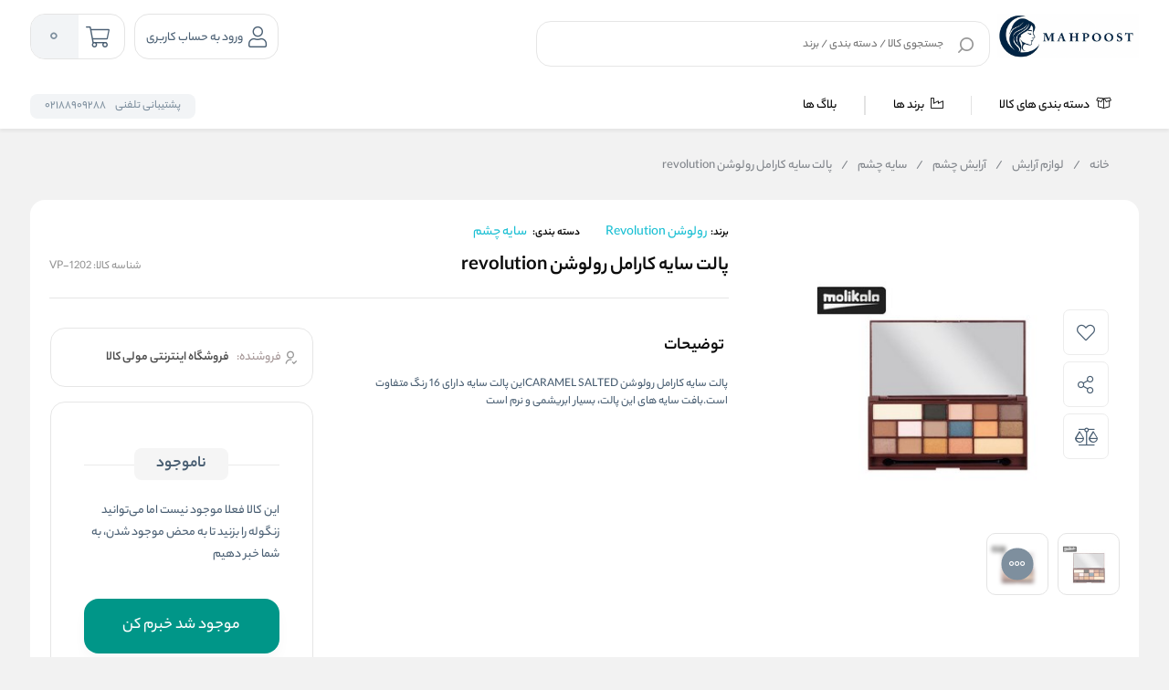

--- FILE ---
content_type: text/html; charset=utf-8
request_url: https://www.molikala.com/product/vp-1202/%D9%BE%D8%A7%D9%84%D8%AA-%D8%B3%D8%A7%DB%8C%D9%87-%DA%A9%D8%A7%D8%B1%D8%A7%D9%85%D9%84-%D8%B1%D9%88%D9%84%D9%88%D8%B4%D9%86-revolution
body_size: 42002
content:
<!DOCTYPE html>
<html dir="rtl" lang="fa" xmlns:og="http://ogp.me/ns#">
<head>
    <link rel="icon" type="image/x-icon" href="/favicon.ico" />
    <title>پالت سایه کارامل رولوشن revolution | فروشگاه اینترنتی محصولات آرایشی، بهداشتی و پوستی</title>
    <meta http-equiv="Content-type" content="text/html;charset=UTF-8" />
    <meta name="description" content="&lt;p&gt;پالت سایه کارامل رولوشن CARAMEL SALTEDاین پالت سایه دارای 16 رنگ متفاوت است.بافت سایه های این پالت، بسیار ابریشمی و نرم است&lt;/p&gt;" />
    <meta name="keywords" content="لوازم آرایشی مراقبت پوستی و بهترین برند ها" />
    <meta name="generator" content="ViraProcess.com" />

    <meta content="#fce82e" name="msapplication-navbutton-color">
    <meta content="#fce82e" name="apple-mobile-web-app-status-bar-style">
    <meta content="width=device-width, initial-scale=1, maximum-scale=1" name="viewport">
    <style>
.total-page-print section.half-page 
{
   width : 100% !important
}

.wrapper-print-a5 
{
    max-width: 100% !important;
}
</style>



<!-- Google tag (gtag.js) -->
<script async src="https://www.googletagmanager.com/gtag/js?id=G-TE6187ZBMF"></script>
<script>
  window.dataLayer = window.dataLayer || [];
  function gtag(){dataLayer.push(arguments);}
  gtag('js', new Date());

  gtag('config', 'G-TE6187ZBMF');
</script>


<!-- Google Tag Manager -->
<script>(function(w,d,s,l,i){w[l]=w[l]||[];w[l].push({'gtm.start':
new Date().getTime(),event:'gtm.js'});var f=d.getElementsByTagName(s)[0],
j=d.createElement(s),dl=l!='dataLayer'?'&l='+l:'';j.async=true;j.src=
'https://www.googletagmanager.com/gtm.js?id='+i+dl;f.parentNode.insertBefore(j,f);
})(window,document,'script','dataLayer','GTM-TSBD97N');</script>
<!-- End Google Tag Manager -->

<!-- Google Tag Manager (noscript) -->
<noscript><iframe src="https://www.googletagmanager.com/ns.html?id=GTM-TSBD97N"
height="0" width="0" style="display:none;visibility:hidden"></iframe></noscript>
<!-- End Google Tag Manager (noscript) -->

<meta name="google-site-verification" content="qWQFqnuKF63-ZLH2gVCJWTUW5vCcX4gTlwHMr0a-6iQ" />
<meta name="availability" content="outofstock">
<meta name="robots" content="INDEX,FOLLOW">
<link rel="image_src" href="https://www.molikala.com/images/thumbs/0001948_-revolution_510.jpeg" />
<meta property="og:type" content="product" />
<meta property="og:title" content="پالت سایه کارامل رولوشن revolution" />
<meta property="og:description" content="پالت سایه کارامل رولوشن CARAMEL SALTEDاین پالت سایه دارای 16 رنگ متفاوت است.بافت سایه های این پالت، بسیار ابریشمی و نرم است" />
<meta property="og:image" content="https://www.molikala.com/images/thumbs/0001948_-revolution_510.jpeg" />
<meta property="og:image:url" content="https://www.molikala.com/images/thumbs/0001948_-revolution_510.jpeg" />
<meta property="og:url" content="https://www.molikala.com/product/vp-1202/%D9%BE%D8%A7%D9%84%D8%AA-%D8%B3%D8%A7%DB%8C%D9%87-%DA%A9%D8%A7%D8%B1%D8%A7%D9%85%D9%84-%D8%B1%D9%88%D9%84%D9%88%D8%B4%D9%86-revolution" />
<meta property="og:site_name" content="فروشگاه اینترنتی مولی کالا" />
<meta property="twitter:card" content="summary" />
<meta property="twitter:site" content="فروشگاه اینترنتی مولی کالا" />
<meta property="twitter:title" content="پالت سایه کارامل رولوشن revolution" />
<meta property="twitter:description" content="پالت سایه کارامل رولوشن CARAMEL SALTEDاین پالت سایه دارای 16 رنگ متفاوت است.بافت سایه های این پالت، بسیار ابریشمی و نرم است" />
<meta property="twitter:image" content="https://www.molikala.com/images/thumbs/0001948_-revolution_510.jpeg" />
<meta property="twitter:url" content="https://www.molikala.com/product/vp-1202/%D9%BE%D8%A7%D9%84%D8%AA-%D8%B3%D8%A7%DB%8C%D9%87-%DA%A9%D8%A7%D8%B1%D8%A7%D9%85%D9%84-%D8%B1%D9%88%D9%84%D9%88%D8%B4%D9%86-revolution" />
<meta property="availability" content="outofstock" />
<style> body.page-product .km-product-page-content .km-product-content-short-description:after { content:unset !important;  } </style>

    
    
    <link href="/lib/themes/ryan/assets/css/component/rayan/layout/layout.css?v=0811115611" rel="stylesheet" type="text/css" />
<link href="/lib/themes/ryan/assets/css/layout/rayan/layout.css?v=0631145039" rel="stylesheet" type="text/css" />
<link href="/lib/themes/ryan/assets/css/style.css?v=0631145054" rel="stylesheet" type="text/css" />
<link href="/lib/themes/ryan/assets/css/sections/categoryLists.css?v=0815111207" rel="stylesheet" type="text/css" />
<link href="/lib/themes/ryan/assets/css/sections/pdpFeature.css?v=0815111207" rel="stylesheet" type="text/css" />

    <script src="/lib/themes/ryan/assets/js/core/ui-validataions-fa-IR.js?v=0606100133"></script>
<script src="/lib/themes/ryan/assets/js/core/messages-fa-IR.js?v=0822094825"></script>
<script src="/js/pubsub.min.js?v=1210170730"></script>
<script src="/js/pubsubConsumer.js?v=1201163041"></script>

    
    <link rel="apple-touch-icon" sizes="180x180" href="/icons/icons_0/apple-touch-icon.png">  <link rel="icon" type="image/png" sizes="32x32" href="/icons/icons_0/favicon-32x32.png">  <link rel="icon" type="image/png" sizes="192x192" href="/icons/icons_0/android-chrome-192x192.png">  <link rel="icon" type="image/png" sizes="16x16" href="/icons/icons_0/favicon-16x16.png">  <link rel="mask-icon" href="/icons/icons_0/safari-pinned-tab.svg" color="#5bbad5">  <link rel="shortcut icon" href="/icons/icons_0/favicon.ico">  <meta name="msapplication-TileColor" content="#2d89ef">  <meta name="msapplication-TileImage" content="/icons/icons_0/mstile-144x144.png">  <meta name="msapplication-config" content="/icons/icons_0/browserconfig.xml">  <meta name="theme-color" content="#ffffff">

    


    <style>

        .product-Rating-Delivery-container {
            display: flex;
            justify-content: flex-start;
            align-items: center;
            width: 100%;
            padding-top: 12px;
        }

        .delivery-icon-img-container {
            width: 24px;
            height: 24px;
        }

        .delivery-icon-img {
            width: 100% !important;
            height: 100% !important;
            display: inline-block !important;
        }

        .product-colors-text {
            display: inline-block;
            color: #000;
            font-size: 14px;
            font-weight: 500;
            padding-right: 8px;
        }

        .delivery-icon-container,
        .product-rating-container {
            display: flex;
            justify-content: flex-start;
            align-items: center;
            gap: 4px;
        }

        .delivery-icon-text {
            display: inline-block;
            color: #000;
            font-size: 12px;
            padding-right: 4px;
        }

        @media only screen and (min-width: 960px) {
            body.page-has-admin-bar.km-has-fixed-banner.vp-has-mini-header {
                padding-top: 15rem !important;
            }
        }

        #vp-footer-copyright a {
            font-size: 14px !important;
        }

        #vp-footer-copyright .color-white {
            font-size: 14px !important;
        }

        .vp-post-item-theme .vp-description {
            text-align: right !important;
            -webkit-line-clamp: 3;
            display: -webkit-box;
            -webkit-box-orient: vertical;
            overflow: hidden;
            text-overflow: ellipsis;
        }

        .vp-breadcrumb ul li {
            font-family: 'yekanbakhen' !important;
            font-size: 0.9rem;
            font-weight: 400;
            line-height: 2.7;
        }

            .vp-breadcrumb ul li h2 {
                font-weight: 700;
            }

            .vp-breadcrumb ul li:before {
                content: unset !important;
            }

        .vp-breadcrumb li, .vp-breadcrumb li a {
            color: #81858b !important;
        }

        .mx-3 {
            margin-right: 8px;
            margin-left: 8px;
        }

        span, div {
            word-spacing: 0;
        }

        .vp-special-benefits .scrollMode .vp-item:last-of-type {
            margin-left: 1%;
        }

        .vp-special-benefits .scrollMode .vp-item:last-of-type {
            margin-left: unset;
        }

        .vp-special-benefits .scrollMode a:last-child .vp-item {
            margin-left: 0 !important;
        }

        .product_box .vp-quantity.top {
            top: -35px;
            margin-bottom: -30px;
        }

            .product_box .vp-quantity.top + .specification {
                margin-top: -30px;
            }

        .vp-quantity-supermarket-theme .vp-btn.vp-plus {
            border-color: #f2f2f2;
        }

        @media only screen and (min-width: 0px) and (max-width: 959px) {
            .vp-search-box .vp-form .vp-form-place-holder {
                padding: 0 38px 0 40px;
            }
        }

        @media screen and (max-width: 1400px) {
            i.desktop-fa-bell {
                display: none
            }
        }

    </style>


    <style>

        .vp-post-item-theme .vp-description .justify {
            max-width: 250px;
            min-width: 250px;
        }

        .km-page-category-description {
            font-family: 'yekanbakhen' !important;
        }

        @media only screen and (min-width: 960px) {
            .vp-product-item-theme.vp-theme {
                min-width: 188px !important;
                padding: 0px !important;
            }
        }

        .vp-product-slider .vp-slider .vp-product-item-theme:after {
            content: none !important;
        }

        .product_box .photo .picture {
            top: 5px !important;
            right: 5px !important;
            bottom: 5px !important;
            left: 5px !important;
        }

        .product_box .title {
            font-family: 'yekanbakhen' !important;
        }

        .product_box ul.specification li img {
            width: 32px !important;
            height: 32px !important;
        }

        .product_box .info-product .info .priceItems .priceItemsIn .oldPrice {
            font-family: 'yekanbakh';
            font-style: normal;
            font-weight: normal;
            font-size: 16px !important;
            line-height: 25px;
            color: #979797;
        }

        .product_box .info-product .info .priceItems .priceItemsIn .discount .discountNumber span {
            font-family: 'yekanbakhen';
            font-style: normal;
            font-weight: 500 !important;
            font-size: 14px !important;
        }

        .product_box .info-product .info .priceItems .priceItemsIn .discount .discountNumber {
            font-size: 18px !important;
            font-weight: 500 !important;
        }

        .product_box ul.specificationList li img {
            width: 24px !important;
            height: 24px !important;
        }

        .product_box ul.specification li img {
            width: 24px !important;
            height: 24px !important;
        }

        .km-product-more-details span {
            overflow-wrap: break-word;
        }

        .vp-top-menu .vp-category-menu.right-menu .right-list .vp-container-category-item .vp-item-inner-list-left .vp-container-list-right.custom .vp-content-custom-item .image img {
            mix-blend-mode: darken;
        }

        .vp-top-menu .vp-category-menu.right-menu .right-list .vp-container-category-item .vp-item-inner-list-left .vp-container-list-right.custom {
            grid-template-columns: repeat(7,1fr) !important
        }

        .vp-top-menu .vp-category-menu.right-menu .right-list .vp-container-category-item .vp-item-inner-list-left.menu-show {
            align-items: flex-start;
        }

        .vp-top-menu .vp-category-menu.right-menu .right-list .vp-container-category-item .vp-item-inner-list-left .vp-container-list-right.custom .vp-content-custom-item {
            margin: 12px !important;
        }

        @media only screen and (min-width: 0px) and (max-width: 959px) {
            .vp-lightbox-container.login-Otp {
                padding-top: 0 !important;
            }

            .vp-login-otp-container .vp-login-otp-form-container .vp-header .vp-description {
                display: none;
            }
        }

        @media only screen and (min-width: 0px) and (max-width: 959px) {
            .vp-post-item-theme .vp-post-img img {
                height: auto !important;
            }
        }

        #vpFooter .downSection .first .copyRight .logo img {
            max-width: 150px !important;
        }
    </style>

    <style>
        .product_box.v3 {
            cursor: pointer !important;
        }

        .product_box {
            cursor: pointer !important;
        }

            .product_box:hover .btn-outline {
                background: #1db4e9 !important;
                color: white;
            }

                .product_box:hover .btn-outline > svg > path {
                    fill: #fff;
                }

            .product_box.v3:hover .btn-outline {
                background: #1db4e9 !important;
                color: white;
            }

                .product_box.v3:hover .btn-outline > svg > path {
                    fill: #fff;
                }

        .btn-outline {
            background: transparent;
            border: 1px solid #1db4e9;
            color: #1db4e9;
            margin: 16px auto !important;
            margin-bottom: 0 !important;
            padding: 5px 16px !important;
            border-radius: 8px !important;
            width: 80% !important;
        }

            .btn-outline:hover {
                background: #1db4e9 !important;
                color: white;
            }

            .btn-outline > svg {
                margin-bottom: 4px !important;
            }

                .btn-outline > svg > path {
                    transition: all 0.3s ease-in-out;
                }

            .btn-outline:hover > svg > path {
                fill: #fff;
            }

        @media only screen and (max-width: 425px) {
            .btn-outline {
                width: 100% !important;
                padding: 6px 0 !important;
            }
        }

    </style>

    <style>

        .starts-container {
            display: flex;
            justify-content: center;
            align-items: center;
        }

        .stars-rang {
            position: relative;
            width: 75px;
            padding: 0;
            white-space: nowrap;
            margin: 0 auto;
            padding-top: 12px !important;
        }

            .stars-rang svg {
                width: 15px;
                fill: gold;
            }

        .cover-stars-rang {
            background: white;
            height: 100%;
            overflow: hidden;
            mix-blend-mode: color;
            position: absolute;
            top: 0;
            max-width: 75px !important;
        }
    </style>
    <script>
        var callForPriceResouceValue = 'تماس برای قیمت';
        var workingCurrencyName = 'تومان';
    </script>
</head>
<body class="page-extra page-product  page-index page-home    vp-has-mini-header">

    <style>
    .vp-top-menu .vp-category-menu.right-menu .right-list .vp-container-category-item .vp-item-inner-list-left .vp-container-list-right .vp-content-list-items {
        max-width: 180px !important;
    }

    .row {
        margin-left: -7px;
        margin-right: -7px;
    }
</style>




<header id="vp-header" class="vp-mini">
    

    <section class="vp-middle-header">
        <div class="size">
            <div class="right width-55 vp-header-right">
                <div class="right vp-logo">
    <a href="/" title="فروشگاه اینترنتی مولی کالا">
        <img alt="فروشگاه اینترنتی مولی کالا" src="/images/thumbs/0007320_AVNS8504.png">
    </a>
</div>
                <div class="headerHome--search_box search_box vp-search-box right width-78">
    <div class="vp-search-container vp-search-loading" style="display: none">
        <div class="dot-loader"></div>
        <div class="dot-loader"></div>
        <div class="dot-loader"></div>
    </div>
    <div class="searchBoxHomeNew vp-search-box-inner vp-header-depend-to-toolbar topStyle ">
        <div class="vp-form">
            <div class="vp-form-place-holder justMobileTablet">
                جستجو در
                <img alt="فروشگاه اینترنتی مولی کالا" src="/images/thumbs/0007320_AVNS8504.png">
            </div>
            <input type="hidden" name="productsearchtermminimumlength" value="1">
            <form action="/search" method="get">
                <input autocomplete="off" name="q"
                       placeholder="جستجوی کالا / دسته بندی / برند"
                       type="search">
                <div class="vp-search-box-loading">
                    <span class="image-loading">
                        <img alt="loading icon" src="/lib/themes/ryan/assets/img/icons/Ellipsis-1s-200px.svg">
                    </span>
                </div>
                <div class="justDesktop">
                    <div class="vp-search-box-clean">
                        <i class="fal fa-times"></i>
                    </div>
                </div>
                <button class="vp-btn" type="submit">
                    <img class="imad-dir" alt="search" src="/lib/themes/ryan/assets/img/vida-home/search-box-header.svg" />
                </button>
                <div class="vp-btn close-page justMobileTablet" style="display: none !important">
                    <i class="fal fa-arrow-right" id="page-close-icon"></i>
                </div>
            </form>
        </div>
    </div>
    <div class="vp-search-box-result vp-over-page vp-has-bottom-sheet-btn" vp-id="search">
        <div class="vp-content">
            <div class="vp-search-container vp-default">
                <div class="vp-search-section vp-search-tops">
                    <div class="vp-title d-flex flex-y-center colorGray-5e5e5e">
                        <img alt="top rated search results icon" class="m-l-8 svgDark" src="/lib/themes/ryan/assets/img/icons/star-empty.png">
                        <div class="vp-title fontSize-16">جستجو های برتر</div>
                    </div>
                    <div class="vp-content d-flex flex-y-center flex-wrap"></div>
                </div>
                <div class="vp-search-section vp-search-history" style="max-height: 254px;">
                    <div class="vp-title d-flex flex-y-center flex-x-spaceBetween">
                        <div class="d-flex flex-y-center">
                            <img alt="search history icon" class="m-l-8 svgDark" src="/lib/themes/ryan/assets/img/icons/Clock.svg">
                            <div class="vp-title">تاریخچه جستجو</div>
                        </div>
                        <span class="vp-search-history-clear">
                            <img alt="delete search history icon" src="/lib/themes/ryan/assets/img/icons/Delete.svg">
                            حذف
                        </span>
                    </div>
                    <div class="vp-content"></div>
                </div>
            </div>
            <div class="vp-search-container vp-default not-found" style="display: none">
                <div class="not-found-box">
                    <div class="alert-new alert-new--error m-b-16 width-100">
                        <div class="d-flex flex-y-center">
                            <div class="alert-new__icon">
                                <svg aria-hidden="true" data-icon="exclamation-circle"
                                     fill="currentColor" focusable="false" height="1em"
                                     viewBox="64 64 896 896" width="1em">
                                    <path d="M512 64C264.6 64 64 264.6 64 512s200.6 448 448 448 448-200.6 448-448S759.4 64 512 64zm0 820c-205.4 0-372-166.6-372-372s166.6-372 372-372 372 166.6 372 372-166.6 372-372 372z"></path>
                                    <path d="M464 688a48 48 0 1096 0 48 48 0 10-96 0zm24-112h48c4.4 0 8-3.6 8-8V296c0-4.4-3.6-8-8-8h-48c-4.4 0-8 3.6-8 8v272c0 4.4 3.6 8 8 8z"></path>
                                </svg>
                            </div>
                            <div class="alert-new__content">
                                متاسفانه نتوانستیم کالای مرتبطی را برای شما پیدا کنیم!
                            </div>
                            <div class="change-search-title">
                                تغییر عبارت جستجو
                            </div>
                        </div>
                    </div>
                </div>
                <div class=" vp-search-section vp-search-tops">
                    <div class="vp-title d-flex flex-y-center colorGray-5e5e5e">
                        <img alt="top rated search history icon" class="m-l-8 svgDark" src="/lib/themes/ryan/assets/img/icons/star-empty.png">
                        <div class="vp-title fontSize-16"> جستجو های برتر </div>
                    </div>
                    <div class="vp-content d-flex flex-y-center flex-wrap"></div>
                </div>
                <div class="vp-search-section vp-search-history" style="max-height: 254px;">
                    <div class="vp-title d-flex flex-y-center flex-x-spaceBetween">
                        <div class="d-flex flex-y-center">
                            <img alt="search history icon" class="m-l-8 svgDark" src="/lib/themes/ryan/assets/img/icons/Clock.svg">
                            <div class="vp-title">تاریخچه جستجو</div>
                        </div>
                        <span class="vp-search-history-clear">
                            <img alt="delete search history icon" src="/lib/themes/ryan/assets/img/icons/Delete.svg">
                            حذف
                        </span>
                    </div>
                    <div class="vp-content"></div>
                </div>
            </div>
            <div class="vp-search-container vp-search-result" style="display: none">
                <div class="container-tab">
                    <div class="vp-tab-header">
                        <div class="vp-tab-header-col" vp-id="categories">
                            <div class="justMobileTablet">
                                <div class="slide-container v2 active">
                                    <div class="slide-action">
                                        <span class="title-tab">دسته بندی</span>
                                        <i class="colorBase fal fa-angle-down"></i>
                                    </div>
                                    <div class="slide-content" style="display: block">
                                        <div class="content">
                                            <div class="">
                                                <div class="alert-new alert-new--error m-b-16 width-100">
                                                    <div class="d-flex flex-y-center">
                                                        <div class="alert-new__icon">
                                                            <svg aria-hidden="true"
                                                                 data-icon="exclamation-circle"
                                                                 fill="currentColor" focusable="false"
                                                                 height="1em" viewBox="64 64 896 896"
                                                                 width="1em">
                                                                <path d="M512 64C264.6 64 64 264.6 64 512s200.6 448 448 448 448-200.6 448-448S759.4 64 512 64zm0 820c-205.4 0-372-166.6-372-372s166.6-372 372-372 372 166.6 372 372-166.6 372-372 372z"></path>
                                                                <path d="M464 688a48 48 0 1096 0 48 48 0 10-96 0zm24-112h48c4.4 0 8-3.6 8-8V296c0-4.4-3.6-8-8-8h-48c-4.4 0-8 3.6-8 8v272c0 4.4 3.6 8 8 8z"></path>
                                                            </svg>
                                                        </div>
                                                        <div class="alert-new__content">
                                                            متاسفانه نتوانستیم کالای مرتبطی را برای شما پیدا کنیم!
                                                        </div>
                                                    </div>
                                                </div>
                                            </div>
                                            <ul aria-flowto="100%">
                                                <li>abcd efgh ijkl mnop qrst uvwx yz</li>
                                            </ul>
                                        </div>
                                    </div>
                                </div>
                            </div>
                            <div class="justDesktop">
                                <span class="title-tab">دسته بندی</span>
                                <div class="content">
                                    <div class="">
                                        <div class="alert-new alert-new--error m-b-16 width-100">
                                            <div class="d-flex flex-y-center">
                                                <div class="alert-new__icon">
                                                    <svg aria-hidden="true"
                                                         data-icon="exclamation-circle"
                                                         fill="currentColor" focusable="false"
                                                         height="1em" viewBox="64 64 896 896"
                                                         width="1em">
                                                        <path d="M512 64C264.6 64 64 264.6 64 512s200.6 448 448 448 448-200.6 448-448S759.4 64 512 64zm0 820c-205.4 0-372-166.6-372-372s166.6-372 372-372 372 166.6 372 372-166.6 372-372 372z"></path>
                                                        <path d="M464 688a48 48 0 1096 0 48 48 0 10-96 0zm24-112h48c4.4 0 8-3.6 8-8V296c0-4.4-3.6-8-8-8h-48c-4.4 0-8 3.6-8 8v272c0 4.4 3.6 8 8 8z"></path>
                                                    </svg>
                                                </div>
                                                <div class="alert-new__content">
                                                   متاسفانه نتوانستیم کالای مرتبطی را برای شما پیدا کنیم!
                                                </div>
                                            </div>
                                        </div>
                                    </div>
                                    <ul aria-flowto="100%">
                                        <li>abcd efgh ijkl mnop qrst uvwx yz</li>
                                    </ul>
                                </div>
                            </div>
                        </div>
                        <div class="vp-tab-header-col" vp-id="brands">
                            <div class="justMobileTablet">
                                <div class="slide-container v2">
                                    <div class="slide-action">
                                        <span class="title-tab">برندها</span>
                                        <i class="colorBase fal fa-angle-down"></i>
                                    </div>
                                    <div class="slide-content">
                                        <div class="content">
                                            <div class="">
                                                <div class="alert-new alert-new--error m-b-16 width-100">
                                                    <div class="d-flex flex-y-center">
                                                        <div class="alert-new__icon">
                                                            <svg aria-hidden="true"
                                                                 data-icon="exclamation-circle"
                                                                 fill="currentColor" focusable="false"
                                                                 height="1em" viewBox="64 64 896 896"
                                                                 width="1em">
                                                                <path d="M512 64C264.6 64 64 264.6 64 512s200.6 448 448 448 448-200.6 448-448S759.4 64 512 64zm0 820c-205.4 0-372-166.6-372-372s166.6-372 372-372 372 166.6 372 372-166.6 372-372 372z"></path>
                                                                <path d="M464 688a48 48 0 1096 0 48 48 0 10-96 0zm24-112h48c4.4 0 8-3.6 8-8V296c0-4.4-3.6-8-8-8h-48c-4.4 0-8 3.6-8 8v272c0 4.4 3.6 8 8 8z"></path>
                                                            </svg>
                                                        </div>
                                                        <div class="alert-new__content">
                                                   متاسفانه نتوانستیم کالای مرتبطی را برای شما پیدا کنیم!
                                                        </div>
                                                    </div>
                                                </div>
                                            </div>
                                            <ul>
                                                <li>abcd efgh ijkl mnop qrst uvwx yz</li>
                                            </ul>
                                        </div>
                                    </div>
                                </div>
                            </div>
                            <div class="justDesktop">
                                <span class="title-tab">برندها</span>
                                <div class="content">
                                    <div class="">
                                        <div class="alert-new alert-new--error m-b-16 width-100">
                                            <div class="d-flex flex-y-center">
                                                <div class="alert-new__icon">
                                                    <svg aria-hidden="true"
                                                         data-icon="exclamation-circle"
                                                         fill="currentColor" focusable="false"
                                                         height="1em" viewBox="64 64 896 896"
                                                         width="1em">
                                                        <path d="M512 64C264.6 64 64 264.6 64 512s200.6 448 448 448 448-200.6 448-448S759.4 64 512 64zm0 820c-205.4 0-372-166.6-372-372s166.6-372 372-372 372 166.6 372 372-166.6 372-372 372z"></path>
                                                        <path d="M464 688a48 48 0 1096 0 48 48 0 10-96 0zm24-112h48c4.4 0 8-3.6 8-8V296c0-4.4-3.6-8-8-8h-48c-4.4 0-8 3.6-8 8v272c0 4.4 3.6 8 8 8z"></path>
                                                    </svg>
                                                </div>
                                                <div class="alert-new__content">
                                                   متاسفانه نتوانستیم کالای مرتبطی را برای شما پیدا کنیم!
                                                </div>
                                            </div>
                                        </div>
                                    </div>
                                    <ul>
                                        <li>متاسفانه نتوانستیم کالای مرتبطی را برای شما پیدا کنیم!!</li>
                                    </ul>
                                </div>
                            </div>
                        </div>
                    </div>
                    <div class="vp-tab-content">
                        <div class="tab-container-head">
                            <div class="content-head d-flex flex-y-center">
                                <span class="fontSize-16">کالاهای مرتبط</span>
                                <div class="justMobileTablet">
                                    <a class="d-flex flex-y-center colorBase" href="javascript:void(0)">
                                    </a>
                                </div>
                            </div>
                            <div class="vp-search-more-link justDesktop">
                                <a class="vp-btn colorBase" href="javascript:void(0)"></a>
                            </div>
                        </div>
                        <div class="products-container">
                            <div class="before-filter"></div>
                            <div class="vp-item vp-products-grid" vp-id="products"></div>
                            <div class="vp-item vp-list-grid" style="display: none" vp-id="categories"></div>
                            <div class="vp-item vp-brands-grid" style="display: none" vp-id="brands"></div>
                        </div>
                    </div>
                </div>
                <div class="vp-infinity-loading">
                    <div class="lds-ripple">
                        <div></div>
                        <div></div>
                    </div>
                    <div class="vp-title">درحال بارگذاری بیشتر...</div>
                </div>
            </div>
        </div>
    </div>
</div>



            </div>
            <div class="left vp-header-left d-flex flex-y-center">
                
                
                    <div class="right vp-login justDesktop ">
            <div class="vp-inner vp-profileLogin">
                <a href="#" km-action="open" km-app="theme" km-controller="lightbox" km-id="loginregisterbox"
                   target="_blank" rel="noopener">
                    <i class="fal fa-user"></i>
                </a>
                <span id="vp-title-inner-login">ورود به حساب کاربری</span>
            </div>
    </div>

                <div class="left vp-mini-cart ">
    <a class="vp-inner justDesktop" href="/cart">
        <i class="fal fa-shopping-cart "></i>
        <div class="vp-number">
            <span class="vp-value">0</span>
        </div>
    </a>
    <div class="vp-outer km-mt-page-over km-mt-page-cart-mini">
        <div class="km-mt-page-close justMobileTablet"><i class="fal fa-arrow-right"></i></div>
            <div class="km-cart-empty-theme km-box-style2">
                <div class="km-header">
                    <svg width="215" height="216" viewBox="0 0 215 216" fill="none" xmlns="http://www.w3.org/2000/svg">
                        <rect x="57" y="144.084" width="104" height="8" rx="4" transform="rotate(-7.78337 57 144.084)" fill="#BB6BD9" />
                        <g filter="url(#filter0_d_3236_2985)">
                            <path d="M137.08 89.539C141.177 89.539 144.498 92.6799 144.498 96.5544C144.498 100.106 141.707 103.041 138.087 103.506L137.08 103.57H136.627C132.531 103.57 129.21 100.429 129.21 96.5544C129.21 93.0028 132 90.0676 135.621 89.603L136.627 89.539H137.08Z" fill="#BB6BD9" />
                            <path d="M86.8307 96.5544C86.8307 92.6799 83.5097 89.539 79.4129 89.539H78.9603L77.9537 89.603C74.3331 90.0676 71.5424 93.0028 71.5424 96.5544C71.5424 100.429 74.8635 103.57 78.9603 103.57H79.4129L80.4195 103.506C84.0401 103.041 86.8307 100.106 86.8307 96.5544Z" fill="#BB6BD9" />
                            <path fill-rule="evenodd" clip-rule="evenodd" d="M157.626 49.4684C155.003 25.6058 133.673 7.00042 107.749 7.00042C94.4428 6.94746 81.633 11.9208 72.1825 20.8209C63.9791 28.5466 58.8936 38.6788 57.6943 49.4684H57.6859C39.5219 49.4684 24.2613 62.0788 19.974 83.9746L12.2156 140.865C5.61169 182.522 26.2218 200.833 66.5578 200.833H149.121C186.423 200.833 208.718 180.193 204.14 143.151L196.131 84.3559C190.996 62.1877 176.128 49.4684 158.355 49.4684H157.626ZM142.674 49.4684C140.14 33.376 125.466 21.0313 107.717 21.0313C98.3258 20.9939 89.3054 24.496 82.6507 30.7632C77.2476 35.8517 73.7653 42.4227 72.6466 49.4684H142.674ZM57.686 63.4995H158.356C168.778 63.4995 177.935 71.333 181.53 86.7618L189.112 142.657C193.624 172.396 178.604 186.803 149.121 186.803H66.558C34.6329 186.803 21.749 175.355 26.9087 142.801L34.625 86.1484C37.5735 71.1482 46.8297 63.4995 57.686 63.4995Z" fill="#BB6BD9" />
                        </g>
                        <defs>
                            <filter id="filter0_d_3236_2985" x="0.842795" y="0.905677" width="214.047" height="214.148" filterUnits="userSpaceOnUse" color-interpolation-filters="sRGB">
                                <feFlood flood-opacity="0" result="BackgroundImageFix" />
                                <feColorMatrix in="SourceAlpha" type="matrix" values="0 0 0 0 0 0 0 0 0 0 0 0 0 0 0 0 0 0 127 0" result="hardAlpha" />
                                <feOffset dy="4.06288" />
                                <feGaussianBlur stdDeviation="5.0786" />
                                <feComposite in2="hardAlpha" operator="out" />
                                <feColorMatrix type="matrix" values="0 0 0 0 0.408333 0 0 0 0 0.408333 0 0 0 0 0.408333 0 0 0 0.38 0" />
                                <feBlend mode="normal" in2="BackgroundImageFix" result="effect1_dropShadow_3236_2985" />
                                <feBlend mode="normal" in="SourceGraphic" in2="effect1_dropShadow_3236_2985" result="shape" />
                            </filter>
                        </defs>
                    </svg>
                </div>
                <div class="km-title m-t-24 m-b-8">سبد خرید شما خالیست!</div>
                <div class="km-description">
                    میتواند برای مشاهده محصولات بیشتر به صفحات زیر بروید
                </div>
                <div class="km-btns m-t-24">
                    <a href="/" class="km-btn km-theme-5">
                        <div class="icon">
                            <svg fill="none" height="20" viewBox="0 0 20 20" width="20" xmlns="http://www.w3.org/2000/svg">
                                <path clip-rule="evenodd" d="M4.48311 0.815291C0.811517 1.99738 -0.826136 6.00569 0.40482 9.82952C1.02947 11.6301 2.04534 13.2485 3.38004 14.5762C5.21101 16.3545 7.22254 17.9194 9.38488 19.2491L9.63044 19.3961C9.86561 19.5369 10.1598 19.5344 10.3926 19.3897L10.6218 19.2473C12.7812 17.9194 14.7927 16.3545 16.6174 14.5824C17.9584 13.2485 18.9743 11.6301 19.5937 9.84515C20.8291 6.00801 19.1847 1.9978 15.512 0.81535L15.2463 0.736231C13.5624 0.273087 11.773 0.501301 10.2645 1.35535L9.99639 1.51429L9.73299 1.35623C8.14194 0.45344 6.2404 0.250031 4.48311 0.815291ZM9.37465 2.85427L9.57138 2.99538C9.83072 3.18111 10.1806 3.17742 10.436 2.98625C11.766 1.99057 13.4873 1.70082 15.0641 2.20669C17.9097 3.12284 19.2047 6.28096 18.2064 9.38199C17.665 10.9417 16.7687 12.3696 15.5916 13.5405L15.0636 14.0421C13.641 15.3642 12.1026 16.561 10.4691 17.6156L10.0013 17.9098L10.144 17.9998C8.08049 16.7308 6.15375 15.2319 4.40582 13.5343C3.23505 12.3696 2.33877 10.9417 1.79207 9.36635C0.798077 6.27801 2.08746 3.12212 4.93153 2.20646C6.43331 1.72339 8.07056 1.96289 9.37465 2.85427ZM13.8703 4.48374C13.4855 4.36093 13.0739 4.57304 12.951 4.95749C12.8281 5.34194 13.0404 5.75316 13.4252 5.87597C14.1814 6.11735 14.7206 6.79803 14.7881 7.60096C14.822 8.00313 15.1757 8.30175 15.5782 8.26794C15.9807 8.23413 16.2796 7.8807 16.2457 7.47853C16.1288 6.08859 15.1917 4.90551 13.8703 4.48374Z" fill="#5E5E5E" fill-rule="evenodd"></path>
                            </svg>
                        </div>
                        خانه
                    </a>
                    <a href="/special-deals" class="km-btn km-theme-5">
                        <div class="icon">
                            <svg width="24" height="24" viewBox="0 0 24 24" fill="none" xmlns="http://www.w3.org/2000/svg">
                                <path fill-rule="evenodd" clip-rule="evenodd" d="M9.86445 2.89083C10.9908 1.75935 12.7932 1.70954 13.951 2.71962L14.1333 2.88963L14.852 3.60837C15.0989 3.85409 15.4228 4.00559 15.7672 4.03963L15.916 4.04696H16.944C18.5478 4.04696 19.8592 5.30112 19.9509 6.88201L19.956 7.05896V8.08596C19.956 8.43575 20.0766 8.77203 20.2942 9.03942L20.3933 9.14963L21.1121 9.86843C22.2436 10.9948 22.2942 12.7961 21.2575 13.9832L21.1223 14.1283L20.3939 14.8567C20.149 15.1022 19.9974 15.4263 19.9633 15.7704L19.956 15.919V16.948C19.956 18.5517 18.7019 19.8623 17.1209 19.9539L16.944 19.959H15.916C15.5674 19.959 15.2307 20.0801 14.9632 20.2983L14.8529 20.3977L14.1351 21.1145C13.0099 22.2474 11.2073 22.2976 10.0198 21.2606L9.86565 21.1163L9.14853 20.3992C8.90014 20.1525 8.57571 20.0005 8.2322 19.9663L8.08398 19.959H7.05498C5.45185 19.959 4.1407 18.7055 4.04909 17.1249L4.04398 16.948V15.919C4.04398 15.571 3.92268 15.2339 3.7046 14.9669L3.60528 14.8569L2.88815 14.1388C1.75558 13.0126 1.70534 11.21 2.74236 10.0236L2.87765 9.87863L3.60377 9.15152C3.85072 8.90281 4.00254 8.57899 4.03664 8.23464L4.04398 8.08596V7.05896L4.04909 6.88203C4.13732 5.35986 5.35648 4.14032 6.87811 4.05207L7.05498 4.04696H8.08398C8.43246 4.04696 8.76923 3.92607 9.03627 3.7089L9.14628 3.61L9.86445 2.89083ZM13.1047 3.9805L13.0649 3.94347C12.5106 3.39171 11.6347 3.3594 11.0414 3.84572L10.9267 3.9499L10.2054 4.67215C9.68818 5.18574 9.00406 5.49282 8.28181 5.54043L8.08398 5.54694H7.05498C6.26742 5.54694 5.6197 6.15109 5.55016 6.92137L5.54398 7.05894V8.08594C5.54398 8.81511 5.27937 9.51626 4.80208 10.0643L4.66668 10.2099L3.93951 10.9381C3.3877 11.4924 3.35557 12.3681 3.84322 12.9621L3.94768 13.077L4.66694 13.7972C5.18134 14.3129 5.48963 14.9982 5.53744 15.721L5.54398 15.9189V16.9479C5.54398 17.736 6.14769 18.3833 6.9175 18.4528L7.05498 18.4589H8.08398C8.81177 18.4589 9.51352 18.7239 10.0617 19.2012L10.2073 19.3366L10.9306 20.0599C11.4888 20.615 12.3647 20.6473 12.9583 20.1597L13.073 20.0553L13.7939 19.3354C14.3106 18.8211 14.995 18.5132 15.718 18.4655L15.916 18.4589H16.944C17.7327 18.4589 18.3803 17.8555 18.4498 17.0855L18.456 16.9479V15.9189C18.456 15.1901 18.7208 14.4871 19.1974 13.9414L19.3326 13.7966L20.0601 13.0691C20.612 12.5142 20.6439 11.6389 20.157 11.0451L20.0526 10.9303L19.3308 10.2084C18.8169 9.69082 18.51 9.00738 18.4625 8.2841L18.456 8.08594V7.05894C18.456 6.27053 17.8519 5.62267 17.0816 5.55312L16.944 5.54694H15.916C15.1868 5.54694 14.4848 5.28255 13.9379 4.80558L13.7926 4.67027L13.1047 3.9805ZM9.42628 10.1859C9.32628 10.1859 9.23628 10.1649 9.14628 10.1249C9.05628 10.0849 8.96628 10.0359 8.89628 9.96595C8.82628 9.88595 8.77628 9.80595 8.73628 9.71595C8.69628 9.62495 8.67628 9.53595 8.67628 9.43595C8.67628 9.33495 8.69628 9.23595 8.73628 9.14595C8.77628 9.05595 8.82628 8.96595 8.89628 8.90595C9.18629 8.62495 9.67628 8.62495 9.95628 8.90595C10.0963 9.04495 10.1763 9.23595 10.1763 9.43595C10.1763 9.53595 10.1663 9.62495 10.1263 9.71595C10.0863 9.80595 10.0263 9.88595 9.95628 9.96595C9.88628 10.0359 9.80628 10.0849 9.71628 10.1249C9.62628 10.1649 9.52628 10.1859 9.42628 10.1859ZM15.1 8.90228C14.8071 8.60939 14.3322 8.60939 14.0394 8.90228C14.0394 8.90229 14.0394 8.90229 14.0393 8.9023L14.0368 8.90488L8.89936 14.0423L8.89936 14.0423L8.82674 14.1264C8.69058 14.3099 8.64897 14.5415 8.70193 14.7544C8.71908 14.8234 8.74617 14.8904 8.78318 14.9531C8.8147 15.0066 8.85343 15.057 8.89936 15.103C9.19225 15.3959 9.66712 15.3959 9.96002 15.103L9.96002 15.1029L15.1 9.96296L15.1726 9.87884L15.1726 9.87883M15.1 8.90228C15.333 9.13527 15.3807 9.4834 15.243 9.76349L15.1 8.90228Z" fill="#5E5E5E" />
                                <path d="M14.75 14.4907C14.65 14.4907 14.56 14.4697 14.47 14.4297C14.38 14.3897 14.29 14.3407 14.22 14.2707C14.15 14.1907 14.1 14.1107 14.06 14.0207C14.02 13.9297 14 13.8407 14 13.7407C14 13.6397 14.02 13.5407 14.06 13.4507C14.1 13.3607 14.15 13.2707 14.22 13.2107C14.51 12.9298 15 12.9298 15.28 13.2107C15.42 13.3497 15.5 13.5407 15.5 13.7407C15.5 13.8407 15.49 13.9297 15.45 14.0207C15.41 14.1107 15.35 14.1907 15.28 14.2707C15.21 14.3407 15.13 14.3897 15.04 14.4297C14.95 14.4697 14.85 14.4907 14.75 14.4907Z" fill="#5E5E5E" />
                            </svg>
                        </div>
                        تخفیف های شگفتانه
                    </a>
                </div>
            </div>
    </div>
</div>
            </div>
        </div>
    </section>
<nav class="vp-top-menu">
<div class="size">
<div class="vp-category-menu right-menu">
<ul>
<li class="vp-category-menu-list right-list">
    <div class="vp-category-list-item">
        <a href="javascript:void(0)">
            <i class="fal fa-box-open"></i>
            دسته بندی های کالا
        </a>
    </div>
    <div class="vp-container-category-item">
            <div class="vp-item-inner-list-right custom-mega-menu">
                    <div class="vp--mouseover-title active" main-menu-id="355">
                        <a href="/category/%D9%84%D9%88%D8%A7%D8%B2%D9%85-%D8%A2%D8%B1%D8%A7%DB%8C%D8%B4" class="vp-image-conteiner">
                            <img alt="لوازم آرایش" src="/images/thumbs/0002694_3163173_170.png"/>
                        </a>
                        <div class="vp-item-list">
                            <a href="/category/%D9%84%D9%88%D8%A7%D8%B2%D9%85-%D8%A2%D8%B1%D8%A7%DB%8C%D8%B4">
                                <span class="vp--title-category">لوازم آرایش</span>
                            </a>
                        </div>
                    </div>
                    <div class="vp--mouseover-title " main-menu-id="358">
                        <a href="/category/%D9%85%D8%AD%D8%B5%D9%88%D9%84%D8%A7%D8%AA-%D9%BE%D9%88%D8%B3%D8%AA%DB%8C" class="vp-image-conteiner">
                            <img alt="محصولات پوستی" src="/images/thumbs/0002697_4506539_170.png"/>
                        </a>
                        <div class="vp-item-list">
                            <a href="/category/%D9%85%D8%AD%D8%B5%D9%88%D9%84%D8%A7%D8%AA-%D9%BE%D9%88%D8%B3%D8%AA%DB%8C">
                                <span class="vp--title-category">محصولات پوستی</span>
                            </a>
                        </div>
                    </div>
                    <div class="vp--mouseover-title " main-menu-id="335">
                        <a href="/category/%D9%85%D8%B1%D8%A7%D9%82%D8%A8%D8%AA-%D9%85%D9%88" class="vp-image-conteiner">
                            <img alt="مراقبت مو" src="/images/thumbs/0002700_7317474_170.png"/>
                        </a>
                        <div class="vp-item-list">
                            <a href="/category/%D9%85%D8%B1%D8%A7%D9%82%D8%A8%D8%AA-%D9%85%D9%88">
                                <span class="vp--title-category">مراقبت مو</span>
                            </a>
                        </div>
                    </div>
                    <div class="vp--mouseover-title " main-menu-id="325">
                        <a href="/category/%D8%B9%D8%B7%D8%B1-%D9%88-%D8%A7%D8%AF%DA%A9%D9%84%D9%86" class="vp-image-conteiner">
                            <img alt="عطر و ادکلن و بادی اسپلش" src="/images/thumbs/0002706_4699681_170.png"/>
                        </a>
                        <div class="vp-item-list">
                            <a href="/category/%D8%B9%D8%B7%D8%B1-%D9%88-%D8%A7%D8%AF%DA%A9%D9%84%D9%86">
                                <span class="vp--title-category">عطر و ادکلن و بادی اسپلش</span>
                            </a>
                        </div>
                    </div>
            </div>
                                        <div class="vp-item-inner-list-left  menu-show" main-box-id="355">
                    <div class="vp-container-list-right ">
                                    <div class="vp-content-list-items">
                                        <a href="/category/%D8%A2%D8%B1%D8%A7%DB%8C%D8%B4-%D8%B5%D9%88%D8%B1%D8%AA" class="vp-box-list-item">
                                            <div class="vp-title-list-item"> آرایش صورت</div>
                                        </a>
                                        <ul class="vp-sub-list-item">
                                                                                            <li>
                                                    <a href="/category/%D9%87%D8%A7%DB%8C%D9%84%D8%A7%DB%8C%D8%AA%D8%B1-%D9%88-%D8%A8%D8%B1%D9%86%D8%B2%D8%B1">هایلایتر و برنزر</a>
                                                </li>
                                                <li>
                                                    <a href="/category/%D9%BE%D8%B1%D8%A7%DB%8C%D9%85%D8%B1-%D8%A2%D8%B1%D8%A7%DB%8C%D8%B4%DB%8C">پرایمر</a>
                                                </li>
                                                <li>
                                                    <a href="/category/%DA%A9%D8%A7%D9%86%D8%B3%DB%8C%D9%84%D8%B1-%D9%88-%DA%A9%D8%A7%D9%86%D8%AA%D9%88%D8%B1%DB%8C%D9%86%DA%AF">کانسیلر و کانتورینگ</a>
                                                </li>
                                                <li>
                                                    <a href="/category/%DA%A9%D8%B1%D9%85-%D9%BE%D9%88%D8%AF%D8%B1">کرم پودر</a>
                                                </li>
                                                <li>
                                                    <a href="/category/%D9%81%DB%8C%DA%A9%D8%B3%D8%A7%D8%AA%D9%88%D8%B1">فیکساتور</a>
                                                </li>
                                                <li>
                                                    <a href="/category/%D8%B1%DA%98%DA%AF%D9%88%D9%86%D9%87">رژگونه</a>
                                                </li>
                                                <li>
                                                    <a href="/category/%D9%BE%D9%86%DA%A9%DB%8C%DA%A9">پنکیک</a>
                                                </li>
                                        </ul>
                                    </div>
                                    <div class="vp-content-list-items">
                                        <a href="/category/%D8%A2%D8%B1%D8%A7%DB%8C%D8%B4-%DA%86%D8%B4%D9%85" class="vp-box-list-item">
                                            <div class="vp-title-list-item"> آرایش چشم</div>
                                        </a>
                                        <ul class="vp-sub-list-item">
                                                                                            <li>
                                                    <a href="/category/%D8%B1%DB%8C%D9%85%D9%84">ریمل</a>
                                                </li>
                                                <li>
                                                    <a href="/category/%D8%AE%D8%B7-%DA%86%D8%B4%D9%85">خط چشم</a>
                                                </li>
                                                <li>
                                                    <a href="/category/%D8%B3%D8%A7%DB%8C%D9%87-%DA%86%D8%B4%D9%85">سایه چشم</a>
                                                </li>
                                                <li>
                                                    <a href="/category/%D8%AA%D9%82%D9%88%DB%8C%D8%AA-%D9%85%DA%98%D9%87-%D9%88-%D8%A7%D8%A8%D8%B1%D9%88">تقویت مژه و ابرو</a>
                                                </li>
                                                <li>
                                                    <a href="/category/%D9%85%D8%AF%D8%A7%D8%AF-%DA%86%D8%B4%D9%85">مداد چشم</a>
                                                </li>
                                        </ul>
                                    </div>
                                    <div class="vp-content-list-items">
                                        <a href="/category/%D8%A2%D8%B1%D8%A7%DB%8C%D8%B4-%D8%A7%D8%A8%D8%B1%D9%88" class="vp-box-list-item">
                                            <div class="vp-title-list-item"> آرایش ابرو</div>
                                        </a>
                                        <ul class="vp-sub-list-item">
                                                                                            <li>
                                                    <a href="/category/%D8%B3%D8%A7%DB%8C%D9%87-%D8%A7%D8%A8%D8%B1%D9%88">سایه ابرو</a>
                                                </li>
                                                <li>
                                                    <a href="/category/%DA%98%D9%84-%D8%A7%D8%A8%D8%B1%D9%88">ژل ابرو</a>
                                                </li>
                                                <li>
                                                    <a href="/category/%D8%B1%DB%8C%D9%85%D9%84-%D8%A7%D8%A8%D8%B1%D9%88">ریمل ابرو</a>
                                                </li>
                                                <li>
                                                    <a href="/category/%D9%85%D8%AF%D8%A7%D8%AF-%D8%A7%D8%A8%D8%B1%D9%88-2">مداد ابرو</a>
                                                </li>
                                        </ul>
                                    </div>
                                    <div class="vp-content-list-items">
                                        <a href="/category/%D8%A2%D8%B1%D8%A7%DB%8C%D8%B4-%D9%84%D8%A8" class="vp-box-list-item">
                                            <div class="vp-title-list-item"> آرایش لب</div>
                                        </a>
                                        <ul class="vp-sub-list-item">
                                                                                            <li>
                                                    <a href="/category/%D9%85%D8%B1%D8%A7%D9%82%D8%A8%D8%AA-%D9%84%D8%A8">مراقبت لب</a>
                                                </li>
                                                <li>
                                                    <a href="/category/%D8%B1%DA%98-%D9%84%D8%A8">رژ لب</a>
                                                </li>
                                                <li>
                                                    <a href="/category/%D9%85%D8%AF%D8%A7%D8%AF-%D9%88-%D8%AE%D8%B7-%D9%84%D8%A8">مداد و خط لب</a>
                                                </li>
                                                <li>
                                                    <a href="/category/%D8%B1%DA%98-%D9%84%D8%A8-%D9%85%D8%A7%DB%8C%D8%B9">رژ لب مایع</a>
                                                </li>
                                        </ul>
                                    </div>
                                    <div class="vp-content-list-items">
                                        <a href="/category/%D8%A7%D8%A8%D8%B2%D8%A7%D8%B1-%D8%A2%D8%B1%D8%A7%DB%8C%D8%B4" class="vp-box-list-item">
                                            <div class="vp-title-list-item"> ابزار آرایش</div>
                                        </a>
                                        <ul class="vp-sub-list-item">
                                                                                            <li>
                                                    <a href="/category/%D8%A8%D8%B1%D8%A7%D8%B4-%D8%A2%D8%B1%D8%A7%DB%8C%D8%B4%DB%8C">براش آرایشی</a>
                                                </li>
                                                <li>
                                                    <a href="/category/%D9%BE%D8%AF-%D8%A2%D8%B1%D8%A7%DB%8C%D8%B4%DB%8C">پد آرایشی</a>
                                                </li>
                                        </ul>
                                    </div>
                    </div>

                </div>
                <div class="vp-item-inner-list-left  " main-box-id="358">
                    <div class="vp-container-list-right ">
                                    <div class="vp-content-list-items">
                                        <a href="/category/%D9%BE%D8%A7%DA%A9-%DA%A9%D9%86%D9%86%D8%AF%D9%87" class="vp-box-list-item">
                                            <div class="vp-title-list-item"> پاک کننده</div>
                                        </a>
                                        <ul class="vp-sub-list-item">
                                                                                            <li>
                                                    <a href="/category/%D9%BE%D8%A7%DA%A9-%DA%A9%D9%86%D9%86%D8%AF%D9%87-%D8%A2%D8%B1%D8%A7%DB%8C%D8%B4-%D8%B5%D9%88%D8%B1%D8%AA">پاک کننده آرایش صورت</a>
                                                </li>
                                                <li>
                                                    <a href="/category/%D8%AA%D9%88%D9%86%D8%B1">تونر</a>
                                                </li>
                                                <li>
                                                    <a href="/category/%D8%B4%D9%88%DB%8C%D9%86%D8%AF%D9%87">شوینده</a>
                                                </li>
                                                <li>
                                                    <a href="/category/%D9%85%DB%8C%D8%B3%D9%84%D8%A7%D8%B1%D9%88%D8%A7%D8%AA%D8%B1">میسلارواتر</a>
                                                </li>
                                                <li>
                                                    <a href="/category/%D9%BE%D8%A7%DA%A9-%DA%A9%D9%86%D9%86%D8%AF%D9%87-%D8%A2%D8%B1%D8%A7%DB%8C%D8%B4-%DA%86%D8%B4%D9%85">پاک کننده آرایش چشم</a>
                                                </li>
                                                <li>
                                                    <a href="/category/%D9%BE%D8%AF-%D9%BE%D8%A7%DA%A9-%DA%A9%D9%86%D9%86%D8%AF%D9%87-%D8%B5%D9%88%D8%B1%D8%AA">پد پاک کننده صورت</a>
                                                </li>
                                                <li>
                                                    <a href="/category/%D8%B4%DB%8C%D8%B1-%D9%BE%D8%A7%DA%A9-%DA%A9%D9%86">شیر پاک کن</a>
                                                </li>
                                        </ul>
                                    </div>
                                    <div class="vp-content-list-items">
                                        <a href="/category/%D9%85%D8%B1%D8%A7%D9%82%D8%A8%D8%AA-%D9%BE%D9%88%D8%B3%D8%AA" class="vp-box-list-item">
                                            <div class="vp-title-list-item"> مراقبت پوست</div>
                                        </a>
                                        <ul class="vp-sub-list-item">
                                                                                            <li>
                                                    <a href="/category/%D8%AA%D8%B1%D9%85%DB%8C%D9%85-%DA%A9%D9%86%D9%86%D8%AF%D9%87">ترمیم کننده</a>
                                                </li>
                                                <li>
                                                    <a href="/category/%D9%85%D8%A7%D8%B3%DA%A9-%D8%B5%D9%88%D8%B1%D8%AA">ماسک صورت</a>
                                                </li>
                                                <li>
                                                    <a href="/category/%D8%B1%D9%81%D8%B9-%D8%AA%DB%8C%D8%B1%DA%AF%DB%8C-%D9%88-%D9%BE%D9%81-%D8%AF%D9%88%D8%B1-%DA%86%D8%B4%D9%85">رفع تیرگی و پف دور چشم</a>
                                                </li>
                                                <li>
                                                    <a href="/category/%DA%A9%D8%B1%D9%85-%D8%AF%D9%88%D8%B1-%DA%86%D8%B4%D9%85">کرم دور چشم</a>
                                                </li>
                                                <li>
                                                    <a href="/category/%D8%A2%D8%A8%D8%B1%D8%B3%D8%A7%D9%86">آبرسان</a>
                                                </li>
                                                <li>
                                                    <a href="/category/%D8%A7%D8%B3%DA%A9%D8%B1%D8%A7%D8%A8-%D8%B5%D9%88%D8%B1%D8%AA">اسکراب صورت</a>
                                                </li>
                                                <li>
                                                    <a href="/category/%D9%84%D8%A7%DB%8C%D9%87-%D8%A8%D8%B1%D8%AF%D8%A7%D8%B1">لایه بردار</a>
                                                </li>
                                                <li>
                                                    <a href="/category/%D9%85%D8%B1%D8%B7%D9%88%D8%A8-%DA%A9%D9%86%D9%86%D8%AF%D9%87">مرطوب کننده</a>
                                                </li>
                                                <li>
                                                    <a href="/category/%D8%B6%D8%AF-%D8%A2%D9%81%D8%AA%D8%A7%D8%A8">ضد آفتاب</a>
                                                </li>
                                                <li>
                                                    <a href="/category/%D8%B6%D8%AF-%D8%AC%D9%88%D8%B4">ضد جوش</a>
                                                </li>
                                                <li>
                                                    <a href="/category/%D8%B6%D8%AF-%D9%84%DA%A9">ضد لک</a>
                                                </li>
                                                <li>
                                                    <a href="/category/%D8%B6%D8%AF-%DA%86%D8%B1%D9%88%DA%A9">ضد چروک</a>
                                                </li>
                                                <li>
                                                    <a href="/category/%DA%A9%D8%B1%D9%85-%D8%B1%D9%88%D8%B2">کرم روز</a>
                                                </li>
                                                    <li class="km-btn km-inner-btn">
                                                        <i class="fal fa-bars"></i>
                                                        <a href="/category/%D9%85%D8%B1%D8%A7%D9%82%D8%A8%D8%AA-%D9%BE%D9%88%D8%B3%D8%AA" class="km-title">بیشتر</a>
                                                    </li>
                                        </ul>
                                    </div>
                                    <div class="vp-content-list-items">
                                        <a href="/category/%D8%A7%D8%A8%D8%B2%D8%A7%D8%B1-%D9%85%D8%B1%D8%A7%D9%82%D8%A8%D8%AA-%D9%BE%D9%88%D8%B3%D8%AA" class="vp-box-list-item">
                                            <div class="vp-title-list-item"> ابزار مراقبت پوست</div>
                                        </a>
                                        <ul class="vp-sub-list-item">
                                                                                            <li>
                                                    <a href="/category/%D8%B1%D9%88%D9%84%D8%B1-%D8%B5%D9%88%D8%B1%D8%AA">رولر صورت</a>
                                                </li>
                                                <li>
                                                    <a href="/category/%D9%81%DB%8C%D8%B3-%D8%A8%D8%B1%D8%A7%D8%B4">فیس براش</a>
                                                </li>
                                        </ul>
                                    </div>
                                    <div class="vp-content-list-items">
                                        <a href="/category/%D9%85%D8%B1%D8%A7%D9%82%D8%A8%D8%AA-%D8%A8%D8%AF%D9%86" class="vp-box-list-item">
                                            <div class="vp-title-list-item"> مراقبت بدن</div>
                                        </a>
                                        <ul class="vp-sub-list-item">
                                                                                            <li>
                                                    <a href="/category/%D8%B4%D8%A7%D9%85%D9%BE%D9%88-%D8%A8%D8%AF%D9%86">شامپو بدن</a>
                                                </li>
                                                <li>
                                                    <a href="/category/%D9%84%D9%88%D8%B3%DB%8C%D9%88%D9%86-%D8%A8%D8%AF%D9%86">لوسیون بدن</a>
                                                </li>
                                                <li>
                                                    <a href="/category/%D9%84%D9%88%D8%B3%DB%8C%D9%88%D9%86-%D8%B3%D9%88%D9%84%D8%A7%D8%B1-2">لوسیون سولار</a>
                                                </li>
                                                <li>
                                                    <a href="/category/%D8%A8%D8%B1%D9%86%D8%B2%D9%87-%DA%A9%D9%86%D9%86%D8%AF%D9%87">برنزه کننده</a>
                                                </li>
                                        </ul>
                                    </div>
                    </div>

                </div>
                <div class="vp-item-inner-list-left  " main-box-id="335">
                    <div class="vp-container-list-right ">
                                    <div class="vp-content-list-items">
                                        <a href="/category/%D8%A8%D9%87%D8%AF%D8%A7%D8%B4%D8%AA-%D9%88-%D9%85%D8%B1%D8%A7%D9%82%D8%A8%D8%AA-%D9%85%D9%88" class="vp-box-list-item">
                                            <div class="vp-title-list-item"> بهداشت و مراقبت مو</div>
                                        </a>
                                        <ul class="vp-sub-list-item">
                                                                                            <li>
                                                    <a href="/category/%D9%86%D8%B1%D9%85-%DA%A9%D9%86%D9%86%D8%AF%D9%87">نرم کننده</a>
                                                </li>
                                                <li>
                                                    <a href="/category/%D8%AA%D9%82%D9%88%DB%8C%D8%AA-%DA%A9%D9%86%D9%86%D8%AF%D9%87-%D9%85%D9%88">تقویت کننده مو</a>
                                                </li>
                                                <li>
                                                    <a href="/category/%D8%B1%D9%88%D8%BA%D9%86-%D9%85%D9%88">روغن مو</a>
                                                </li>
                                                <li>
                                                    <a href="/category/%D8%B4%D8%A7%D9%85%D9%BE%D9%88">شامپو</a>
                                                </li>
                                                <li>
                                                    <a href="/category/%D9%85%D8%A7%D8%B3%DA%A9-%D9%85%D9%88">ماسک مو</a>
                                                </li>
                                                <li>
                                                    <a href="/category/%D8%B6%D8%AF-%D8%B1%DB%8C%D8%B2%D8%B4">ضد ریزش</a>
                                                </li>
                                                <li>
                                                    <a href="/category/%DA%A9%D8%B1%D9%85-%D9%85%D9%88">کرم مو</a>
                                                </li>
                                                <li>
                                                    <a href="/category/%D8%AA%D9%88%D9%86%DB%8C%DA%A9-%D9%85%D9%88">تونیک مو</a>
                                                </li>
                                                <li>
                                                    <a href="/category/%D8%B3%D8%B1%D9%85-%D9%85%D9%88">سرم مو</a>
                                                </li>
                                        </ul>
                                    </div>
                                    <div class="vp-content-list-items">
                                        <a href="/category/%D8%AD%D8%A7%D9%84%D8%AA-%D8%AF%D9%87%D9%86%D8%AF%D9%87-%D9%85%D9%88" class="vp-box-list-item">
                                            <div class="vp-title-list-item"> حالت دهنده مو</div>
                                        </a>
                                        <ul class="vp-sub-list-item">
                                                                                            <li>
                                                    <a href="/category/%D8%A7%D8%B3%D9%BE%D8%B1%DB%8C-%D9%85%D9%88">اسپری مو</a>
                                                </li>
                                                <li>
                                                    <a href="/category/%DA%98%D9%84-%D9%85%D9%88">ژل مو</a>
                                                </li>
                                                <li>
                                                    <a href="/category/%D9%88%D8%A7%DA%A9%D8%B3-%D9%85%D9%88">واکس مو</a>
                                                </li>
                                        </ul>
                                    </div>
                                    <div class="vp-content-list-items">
                                        <a href="/category/%D8%A7%D8%B5%D9%84%D8%A7%D8%AD-%D9%85%D9%88" class="vp-box-list-item">
                                            <div class="vp-title-list-item"> اصلاح مو</div>
                                        </a>
                                        <ul class="vp-sub-list-item">
                                                                                            <li>
                                                    <a href="/category/%D8%A7%D8%B5%D9%84%D8%A7%D8%AD-%D9%85%D9%88%D9%87%D8%A7%DB%8C-%D8%A8%D8%AF%D9%86">اصلاح موهای بدن</a>
                                                </li>
                                                <li>
                                                    <a href="/category/%D8%A7%D8%B5%D9%84%D8%A7%D8%AD-%D9%85%D9%88%DB%8C-%D8%B5%D9%88%D8%B1%D8%AA">اصلاح موی صورت</a>
                                                </li>
                                        </ul>
                                    </div>
                                    <div class="vp-content-list-items">
                                        <a href="/category/%D8%AE%D9%88%D8%B1%D8%A7%DA%A9%DB%8C" class="vp-box-list-item">
                                            <div class="vp-title-list-item"> خوراکی</div>
                                        </a>
                                        <ul class="vp-sub-list-item">
                                                                                            <li>
                                                    <a href="/category/%D9%BE%D8%A7%D8%B3%D8%AA%DB%8C%D9%84">پاستیل</a>
                                                </li>
                                        </ul>
                                    </div>
                    </div>

                </div>
                <div class="vp-item-inner-list-left  " main-box-id="325">
                    <div class="vp-container-list-right custom">
                                    <a href="/category/%D8%A7%D8%B3%D9%BE%D8%B1%DB%8C-%D8%A8%D8%AF%D9%86" class="vp-content-custom-item">
                                        <div class="image">
                                            <img alt="اسپری بدن" src="/images/thumbs/0006085_0005863_-_100.jpeg">
                                        </div>
                                        <span class="title">اسپری بدن</span>
                                    </a>
                                    <a href="/category/%D8%A8%D8%A7%D8%AF%DB%8C-%D8%A7%D8%B3%D9%BE%D9%84%D8%B4" class="vp-content-custom-item">
                                        <div class="image">
                                            <img alt="بادی اسپلش" src="/images/thumbs/0002649_0000427_360.jpeg">
                                        </div>
                                        <span class="title">بادی اسپلش</span>
                                    </a>
                                    <a href="/category/%D8%A7%D8%AF%D9%88%D8%AA%D9%88%DB%8C%D9%84%D8%AA-%D9%85%D8%B1%D8%AF%D8%A7%D9%86%D9%87" class="vp-content-custom-item">
                                        <div class="image">
                                            <img alt="ادوتویلت مردانه" src="/images/thumbs/0002713_0001392_360-removebg-preview.png">
                                        </div>
                                        <span class="title">ادوتویلت مردانه</span>
                                    </a>
                                    <a href="/category/%D8%A7%D8%AF%DA%A9%D9%84%D9%86-%D8%B2%D9%86%D8%A7%D9%86%D9%87" class="vp-content-custom-item">
                                        <div class="image">
                                            <img alt="ادکلن زنانه" src="/images/thumbs/0002715_0001403_360-removebg-preview.png">
                                        </div>
                                        <span class="title">ادکلن زنانه</span>
                                    </a>
                                    <a href="/category/%D8%A7%D8%AF%D9%88%D9%BE%D8%B1%D9%81%DB%8C%D9%88%D9%85-%D8%B2%D9%86%D8%A7%D9%86%D9%87" class="vp-content-custom-item">
                                        <div class="image">
                                            <img alt="ادوپرفیوم زنانه" src="/images/thumbs/0002718_0001425_360-removebg-preview.png">
                                        </div>
                                        <span class="title">ادوپرفیوم زنانه</span>
                                    </a>
                                    <a href="/category/%D8%A7%D8%AF%DA%A9%D9%84%D9%86-%D9%85%D8%B1%D8%AF%D8%A7%D9%86%D9%87" class="vp-content-custom-item">
                                        <div class="image">
                                            <img alt="ادکلن مردانه" src="/images/thumbs/0002721_0001630_360-removebg-preview.png">
                                        </div>
                                        <span class="title">ادکلن مردانه</span>
                                    </a>
                                    <a href="/category/%D8%B9%D8%B7%D8%B1-%D9%85%D9%88-" class="vp-content-custom-item">
                                        <div class="image">
                                            <img alt="عطر مو" src="/images/thumbs/0003130_0000114_-summer-vibe-puppy-love.jpg new edition.jpeg">
                                        </div>
                                        <span class="title">عطر مو</span>
                                    </a>
                                    <a href="/category/%D8%B6%D8%AF-%D8%AA%D8%B9%D8%B1%DB%8C%D9%82" class="vp-content-custom-item">
                                        <div class="image">
                                            <img alt="ضد تعریق" src="/images/thumbs/0005950_0005856_-48-fresh-extreme-.jpeg">
                                        </div>
                                        <span class="title">ضد تعریق</span>
                                    </a>
                    </div>

                </div>
    </div>
</li>

    <li class="vp-category-menu-list right-list">
        <div class="vp-category-list-item">
            <a href="/brands">
                <i class="fal fa-industry"></i>
                برند ها
            </a>
        </div>
        <div class="vp-container-category-item second-menu-list">
            <div class="d-flex flex-wrap flex-direction p-y-24 w100">
                    <div class="p-l-32">
                        <a class="category-item-parentItem" href="/brand/%D9%86%D9%88%D8%AA%D8%B1%D9%88%DA%98%DB%8C%D9%86%D8%A7-neutrogena">
                            <span>نوتروژینا neutrogena</span>
                        </a>
                    </div>
                    <div class="p-l-32">
                        <a class="category-item-parentItem" href="/brand/%D8%A7%D9%88-%D8%AC%DB%8C-%D8%A7%DB%8C%DA%A9%D8%B3-OGX">
                            <span>او جی ایکس OGX</span>
                        </a>
                    </div>
                    <div class="p-l-32">
                        <a class="category-item-parentItem" href="/brand/%D8%A8%D8%A7%D9%84%D8%A7%D9%86%D8%B3-Balance">
                            <span>بالانس Balance</span>
                        </a>
                    </div>
                    <div class="p-l-32">
                        <a class="category-item-parentItem" href="/brand/%D9%84%D9%88%D8%B1%D8%A7%D9%84-Loreal">
                            <span>لورال Loreal</span>
                        </a>
                    </div>
                    <div class="p-l-32">
                        <a class="category-item-parentItem" href="/brand/%D9%81%D8%A7%D8%B1%D9%85%D8%A7%D8%B3%DB%8C-Farmasi">
                            <span>فارماسی Farmasi</span>
                        </a>
                    </div>
                    <div class="p-l-32">
                        <a class="category-item-parentItem" href="/brand/%D8%B3%DB%8C%D9%85%D9%BE%D9%84-simple">
                            <span>سیمپل simple</span>
                        </a>
                    </div>
                    <div class="p-l-32">
                        <a class="category-item-parentItem" href="/brand/%D8%A8%D8%A7%D8%AF%DB%8C-%D8%B4%D8%A7%D9%BE-Body-shop">
                            <span>بادی شاپ Body shop</span>
                        </a>
                    </div>
                    <div class="p-l-32">
                        <a class="category-item-parentItem" href="/brand/%D9%85%DB%8C%D8%A8%D9%84%DB%8C%D9%86-Maybelline">
                            <span>میبلین Maybelline</span>
                        </a>
                    </div>
                    <div class="p-l-32">
                        <a class="category-item-parentItem" href="/brand/%D9%85%D8%A7%D8%A6%D9%88%DB%8C%DB%8C-MAUI">
                            <span>مائویی MAUI</span>
                        </a>
                    </div>
                    <div class="p-l-32">
                        <a class="category-item-parentItem" href="/brand/%D9%81%D9%84%D9%88%D8%B1%D9%85%D8%A7%D8%B1-Florma">
                            <span>فلورمار Flormar</span>
                        </a>
                    </div>
                    <div class="p-l-32">
                        <a class="category-item-parentItem" href="/brand/%D8%AA%DA%A9%D9%86%DB%8C%DA%A9-techniques-2">
                            <span>تکنیک TECHNIQUES</span>
                        </a>
                    </div>
                    <div class="p-l-32">
                        <a class="category-item-parentItem" href="/brand/%D8%A7%D9%88%D8%B1%D8%AF%DB%8C%D9%86%D8%B1%DB%8C-ordinary">
                            <span>اوردینری Ordinary</span>
                        </a>
                    </div>
                    <div class="p-l-32">
                        <a class="category-item-parentItem" href="/brand/gragh">
                            <span>GRAGH</span>
                        </a>
                    </div>
                    <div class="p-l-32">
                        <a class="category-item-parentItem" href="/brand/%D8%A2%D9%84%D9%88%D9%BE%DB%8C%D9%86%DA%A9%D8%B3-Alopinex">
                            <span>آلوپینکس Alopinex</span>
                        </a>
                    </div>
                    <div class="p-l-32">
                        <a class="category-item-parentItem" href="/brand/%D8%A7%D8%AA%D8%B1%D9%86%DB%8C%D8%AA%DB%8C-eternity">
                            <span>اترنیتی Eternity</span>
                        </a>
                    </div>
                    <div class="p-l-32">
                        <a class="category-item-parentItem" href="/brand/%D8%A7%D8%AA%D9%88%D8%AF%D9%87%D8%A7%D9%88%D8%B3-Etude-House">
                            <span>اتودهاوس Etude House</span>
                        </a>
                    </div>
                    <div class="p-l-32">
                        <a class="category-item-parentItem" href="/brand/%D8%A7%DA%86-%D8%A7%D8%B3-%D9%84%D8%A7%DB%8C%D9%86-echosline">
                            <span>اچ اس لاین echosline</span>
                        </a>
                    </div>
                    <div class="p-l-32">
                        <a class="category-item-parentItem" href="/brand/%D8%A7%D8%B1%DB%8C%DA%A9%D9%87-erikeh">
                            <span>اریکه Erikeh</span>
                        </a>
                    </div>
                    <div class="p-l-32">
                        <a class="category-item-parentItem" href="/brand/%D8%A7%D8%B3%D9%86%D8%B3-ESSENCE">
                            <span>اسنس ESSENCE</span>
                        </a>
                    </div>
                    <div class="p-l-32">
                        <a class="category-item-parentItem" href="/brand/%D8%A7%D9%84%D8%A7%D8%B1%D9%88-Ellaro">
                            <span>الارو Ellaro</span>
                        </a>
                    </div>
                    <div class="p-l-32">
                        <a class="category-item-parentItem" href="/brand/%D8%A7%D9%88%D9%86-Avene">
                            <span>اون Avene</span>
                        </a>
                    </div>
                    <div class="p-l-32">
                        <a class="category-item-parentItem" href="/brand/%D8%A7%DA%A9%D8%B3%DB%8C%D9%84%DB%8C%D8%A7-Excilia">
                            <span>اکسیلیا Excilia</span>
                        </a>
                    </div>
                    <div class="p-l-32">
                        <a class="category-item-parentItem" href="/brand/%D8%A7%DB%8C%D8%B2%D8%A7%D8%AF%D9%88%D8%B1%D8%A7-isadora">
                            <span>ایزادورا Isadora</span>
                        </a>
                    </div>
                    <div class="p-l-32">
                        <a class="category-item-parentItem" href="/brand/%D8%A7%DB%8C%D8%B2%D8%AF%DB%8C%D9%86-ISDIN">
                            <span>ایزدین ISDIN</span>
                        </a>
                    </div>
                    <div class="p-l-32">
                        <a class="category-item-parentItem" href="/brand/%D8%A7%DB%8C%D9%81%D9%84-Eyfel">
                            <span>ایفل Eyfel</span>
                        </a>
                    </div>
                    <div class="p-l-32">
                        <a class="category-item-parentItem" href="/brand/%D8%A8%D8%A7%D8%A8%D8%A7%D8%B1%DB%8C%D8%A7-babaria">
                            <span>باباریا babaria</span>
                        </a>
                    </div>
                    <div class="p-l-32">
                        <a class="category-item-parentItem" href="/brand/%D8%A8%D8%A7%D9%84%D9%87-%D8%A2-Balea">
                            <span>باله آ Balea</span>
                        </a>
                    </div>
                                    <div class="p-l-32">
                        <a class="category-item-parentItem" href="/brands">
                            <span style="font-size: 1.25em; font-weight: 700">تمام برند ها</span>
                        </a>
                    </div>
            </div>
        </div>
    </li>

        <li class="vp-category-menu-list right-list">
            <div class="vp-category-list-item" style="border-right: 1px solid #E3E3E3 !important">
                <a href="https://www.molikala.com/blog" target="_self" rel="noopener">
                    بلاگ ها
                </a>
            </div>
        </li>

</ul>
</div>
    <div class="vp-category-menu left-menu">
        <div class="vp-category-menu--container">
            <a class="vp-contact-box" href="tel: 021-88909288">
                <span>پشتیبانی تلفنی</span>
                <span class="m-r-8">02188909288</span>
            </a>
        </div>
    </div>
</div>
</nav></header>




    <div class="size">
        
        
        <div class="navCategory">
        <div class="vp-breadcrumb after-clear">
            <ul>
                
                <li>
                    <a href="/">
                        خانه
                        <span class="mx-3">/</span>
                    </a>
                </li>
                                    <li>
                        <a href="/category/%D9%84%D9%88%D8%A7%D8%B2%D9%85-%D8%A2%D8%B1%D8%A7%DB%8C%D8%B4">
                            لوازم آرایش
                            <span class="mx-3">/</span>
                        </a>
                    </li>
                    <li>
                        <a href="/category/%D8%A2%D8%B1%D8%A7%DB%8C%D8%B4-%DA%86%D8%B4%D9%85">
                            آرایش چشم
                            <span class="mx-3">/</span>
                        </a>
                    </li>
                    <li>
                        <a href="/category/%D8%B3%D8%A7%DB%8C%D9%87-%DA%86%D8%B4%D9%85">
                            سایه چشم
                            <span class="mx-3">/</span>
                        </a>
                    </li>
                <li class="vp-active">
                    پالت سایه کارامل رولوشن revolution
                </li>
            </ul>
        </div>
    </div>


    
    </div>

    <div class="size">
        


<style type="text/css">

    .vp-gallery .vp-gallery-big img {
        max-width: 100% !important;
        max-height: 100% !important;
    }

    body.page-product .km-product-page-top .km-product-left .km-product-more-details .textMoreSelect {
        opacity: 0;
    }

    .km-cart-content-left .payPdp {
        border: unset !important;
    }

    .km-cart-content-left.show {
        border-radius: 16px;
    }

    body.page-product .km-product-page-content .km-product-detail-content-title > .km-title {
        color: #0c0c0c !important;
        font-size: 1.2rem !important;
        font-weight: 700 !important;
        line-height: 2.15;
    }

    .km-product-detail-content-title.justDesktop > .km-description {
        color: #0c0c0c !important;
        font-family: yekanbakhen;
        font-size: 1.2rem !important;
        font-weight: 700 !important;
        line-height: 2.15;
    }

    @media only screen and (min-width: 0px) and (max-width: 959px) {
        .km-title-title h1 {
            font-size: 1.1rem !important;
        }

        body.page-product .km-product-page-top .km-product-left .km-product-brand {
            border-top: 0.2px solid #f2f2f2 !important;
            margin-bottom: -16px !important;
            padding-top: 8px !important;
            margin-top: 32px !important;
            padding-bottom: 8px !important;
        }

        .navCategory {
            padding: 0px 8px;
            margin-top: -8px;
        }

        body.page-product .km-product-page-top .km-product-left .km-product-more-details .more-feature ul.moreStep li {
            margin-bottom: unset !important;
            margin-bottom: 4px;
        }
    }

    .km-product-element-title-mobile .km-title, .more-feature .km-title {
        font-size: 1.2rem !important;
        font-weight: 700 !important;
        line-height: 2.15;
        color: #0c0c0c !important;
        margin-right: 4px;
    }

    .km-product-short-description-mobile.justMobileTablet ul,
    .km-product-short-description-mobile.justMobileTablet p {
        line-height: 1.4;
        font-size: 1.0rem !important;
        color: #0c0c0c !important;
        font-weight: 400 !important;
    }

    .km-product-content-short-description1 .km-text-render p {
        font-size: 14px;
    }

    /*What is this?!?!?!?!*/
    /*.km-product-more-details .more-feature div:nth-of-type(2) {
                        padding-right: 32px;
                        font-size: 1.0rem !important;
                        /*font-weight: 700 !important;
                        line-height: 1.6;
                        color: #424750 !important;
                    }*/

    .km-product-element-title-mobile ~ * {
        margin: 24px 24px 24px 0px;
    }

    body.page-product .km-product-page-top .km-product-left .km-product-more-details .more-feature ul.moreStep li {
        margin-bottom: unset !important;
    }

    body.page-product .km-product-page-top .km-product-left .km-product-more-details .more-feature .km-title {
        margin-bottom: 12px;
        color: #0c0c0c !important;
        font-size: 1.2rem !important;
        font-weight: 700 !important;
        line-height: 2.15;
    }

    body.page-product .km-product-page-top .km-product-left .km-product-more-details .more-feature ul.moreStep .products-attribute-title {
        color: #81858b !important;
        font-size: 0.95rem !important;
        font-weight: 400 !important;
        line-height: 2.15;
    }

    .km-product-more-details span.products-attribute-value {
        font-size: 0.95rem !important;
        font-weight: 700 !important;
        line-height: 2.15;
        color: #424750 !important;
    }

    body.page-product .km-product-page-top .km-product-left .km-product-title {
        padding-bottom: calc(24px - 4px) !important;
    }

    .km-title-title h1 {
        font-size: 1.4rem;
        font-weight: 700;
        line-height: 1.2;
        color: #0c0c0c;
    }

    body.page-product .km-product-page-top .km-product-left .km-product-title .km-title-en {
        color: #979797;
        display: block;
        margin: 8px 0;
        font-size: 0.8rem;
        font-weight: 400;
        line-height: 2.17;
    }

    i.fal.fa-bell {
        margin: 0px 5px;
    }

    button.unavailable-btn {
        background-color: #009688 !important;
        word-spacing: 3px;
    }

    .km-addtocart-notic .km-title span {
        padding: 4px 24px !important;
        border-radius: 8px !important;
    }

    .km-addtocart-notic {
        border: unset !important;
        background: unset !important;
        padding: 20px !important;
        margin-bottom: 32px !important;
    }

        .km-addtocart-notic .km-title {
            margin-bottom: 24px !important;
        }

            .km-addtocart-notic .km-title:before {
                height: 0.1px !important;
                background: #ebebeb !important;
            }

        .km-addtocart-notic .km-description {
            font-size: 14px !important;
            text-align: right !important;
            line-height: 24px;
        }

    .km-detail.km-product-category .km-value, .km-detail.km-brand .km-value {
        color: #19bfd3;
        font-size: 0.95rem;
        font-weight: 400;
        line-height: 2.1;
    }

    .km-detail.km-product-category {
        margin-right: 24px;
    }

    body.page-product .km-product-page-top .km-product-left .km-product-more-details .more-feature ul.moreStep .products-attribute-title {
        font-family: 'yekanbakhen' !important;
    }



    .vp
    .km-text-summarizer-content p {
        font-family: 'yekanbakhen' !important;
    }

    body.page-product .km-product-page-content .km-product-fields > .km-group > .km-fields .km-field > .km-value {
        text-align: right;
        color: #000000 !important;
    }

</style>

<style type="text/css">
    .page-product .km-cart-content-left.sticky-mode .payPdp + div.d-flex .cart-item,
    .page-product .km-cart-content-left.sticky-mode .payPdp + div.d-flex .addProductBtnParent {
        top: 36px;
    }

    .page-product .km-product-left-left .box-product + div.d-flex .cart-item,
    .page-product .km-product-left-left .box-product + div.d-flex .addProductBtnParent {
        top: -36px;
    }

    .page-product .km-product-left-left .box-product + div.d-flex .cart-item {
        right: 16px;
        width: calc(30% - 26px);
    }

    .page-product .km-product-left-left .box-product + div.d-flex .addProductBtnParent {
        left: 16px;
        width: calc(70% - 16px);
    }

    .page-product .km-product-left-left .box-product {
        margin-top: 16px;
    }

    .page-product .km-product-left-left .vp-product-item {
        margin-bottom: 0 !important;
    }

    .page-product .cart-item {
        right: 0;
        left: unset;
        display: flex;
        width: 30%;
    }

    body.page-product .km-product-page-top .km-product-left .box-product .vp-product-item-theme-v2.cart-item {
        transform: unset !important;
    }

    .km-cart-content-left.type2.sticky-mode.justDesktop.show .cart-item {
        position: absolute;
        transform: translateY(-50%);
    }

    .page-product .cart-item {
        position: unset;
        top: calc(100% - 40px);
        margin-left: 10px;
    }

        .page-product .cart-item .vp-cart-item {
            display: inline-block;
            position: relative;
            width: 100%;
            height: 48px;
            line-height: 48px;
            overflow: hidden;
            text-align: center;
            border: 1px solid #f2f2f2;
            transition: all 0.3s ease-in-out;
        }

    .page-product .justDesktop .cart-item .vp-cart-item {
        background: rgba(255, 255, 255, 0.85);
        border-radius: 8px;
    }

    .page-product .bottom-fix-pdp-mobile .justMobileTablet {
        width: 100%;
        display: flex;
    }

    .page-product .bottom-fix-pdp-mobile .km-btn.km-theme-2 {
        height: 48px;
    }

    .page-product .justMobileTablet .cart-item .vp-cart-item {
        background: rgba(255, 255, 255, 0.95);
        box-shadow: 0 1px 6px rgb(0 0 0 / 10%);
        border-radius: 16px;
    }

    .page-product .cart-item .vp-cart-item .vp-btn.vp-plus,
    .page-product .cart-item .vp-cart-item .vp-btn.vp-minus {
        border: 0;
        line-height: 48px;
        color: #eb3a3a;
        z-index: 2;
        position: absolute;
        top: 0;
        height: 100%;
        width: 28px;
        text-align: center;
        transition: all 0.3s ease-in-out;
    }

    .page-product .cart-item .vp-cart-item .vp-btn.vp-plus {
        right: 0;
        border-radius: 0 8px 8px 0;
    }

    .page-product .cart-item .vp-cart-item .vp-btn.vp-minus {
        left: 0;
        border-radius: 8px 0 0 8px;
    }

        .page-product .cart-item .vp-cart-item .vp-btn.vp-plus.p-event,
        .page-product .cart-item .vp-cart-item .vp-btn.vp-minus.p-event {
            pointer-events: none;
            color: #E6E6E6;
        }

        .page-product .cart-item .vp-cart-item .vp-btn.vp-plus i.fal,
        .page-product .cart-item .vp-cart-item .vp-btn.vp-minus i.fal {
            font-size: 17px;
            vertical-align: middle;
        }

    .page-product .cart-item .vp-cart-item .vp-loading {
        position: absolute;
        left: 0;
        top: 0;
        width: 100%;
        height: 100%;
        text-align: center;
        z-index: 4;
        background: rgba(255, 255, 255, 0.9);
        color: #eb3a3a;
        font-size: 18px;
        display: none;
    }

        .page-product .cart-item .vp-cart-item .vp-loading i.fal {
            vertical-align: middle;
        }

    .page-product .cart-item .vp-cart-item .vp-input input {
        display: block !important;
        border: 0;
        background: transparent;
        font-size: 17px;
        color: #000;
        text-align: center;
        width: 100%;
        position: relative;
        z-index: 1;
        opacity: 1;
        visibility: visible;
        transition: all 0.3s ease-in-out;
        font-family: 'yekanbakh';
    }

    .page-product .addProductBtnParent {
        align-self: flex-end;
        display: flex;
        justify-content: flex-end;
        position: absolute;
        left: 0;
        flex: 1 0 20%;
        width: calc(70% - 10px);
    }

    .page-product .justDesktop .addProductBtnParent {
        transform: translateY(-50%);
    }

    .page-product .btn-not-available {
        margin-top: 36px;
        margin-bottom: -32px;
    }

    .page-product .km-product-selected-details {
        width: 100%;
        margin-bottom: 0;
    }

        .page-product .km-product-selected-details .contactsUsBox .d-flex {
            margin: 10px 0;
        }

        .page-product .km-product-selected-details .contactsUsBox .icon i {
            font-size: 18px;
            font-weight: bold;
        }

        .page-product .km-product-selected-details .contactsUsBox a.km-btn.km-theme-2 i,
        .page-product .call-us-btn.km-btn.km-theme-2 i,
        .page-product .bottom-fix-pdp-mobile .km-btn.km-theme-2 i {
            position: unset;
            font-size: 22px;
            transform: translateY(12%);
        }

    .page-product .km-cart-content-left .payPdp .first {
        margin-bottom: 0 !important;
        border-bottom: unset !important;
    }

    .page-product .km-cart-content-left .payPdp .featureProduct {
        margin-bottom: 0 !important;
        border-top: 1px solid #e6e6e6;
        padding-top: 16px;
    }

    .page-product .km-cart-content-left .payPdp + .d-flex .contactsUsBox .contacts-us-box-title,
    .page-product .km-cart-content-left .payPdp + .d-flex .contactsUsBox .contacts-us-box-phone,
    .page-product .km-cart-content-left .payPdp + .d-flex .contactsUsBox hr.line {
        display: none !important;
    }

    .km-addtocart-notic {
        margin-bottom: 0 !important;
    }

    .user-rating .content .rating-container .rating-line .line {
        font-family: 'yekanbakh';
    }
</style>

<style>
    :root {
        --star-size: 60px;
        --star-color: #dee2e6;
        --star-background: #ffe234;
    }

    .stars:before {
        letter-spacing: -2px !important;
    }

    .km-text-summarizer-content .justMobileTablet iframe {
        width: 100%;
    }

    .km-product-page-top .vp-gallery-theme .vp-gallery-big img {
        object-fit: contain;
    }

    .km-product-content .km-text-render p,
    .km-product-content .km-text-render h1,
    .km-product-content .km-text-render h2,
    .km-product-content .km-text-render h3,
    .km-product-content .km-text-render h4,
    .km-product-content .km-text-render h5,
    .km-product-content .km-text-render h6 {
        display: block;
        min-height: 27px;
        margin-bottom: 0 !important;
    }

    .km-text-summarizer-content table[border] {
        border: 5px solid #000;
    }

        .km-text-summarizer-content table[border] td {
            border: 1px solid #8a8a8a;
            padding: 5px;
        }

    .km-product-page-top table.shop_attributes {
        width: 100%;
    }

    .box-product.justDesktop {
        margin-bottom: 16px;
    }

    @media only screen and (min-width: 0px) and (max-width: 959px) {
        body.page-product .km-product-action-more .km-menu.km-favorite:hover span,
        body.page-product .km-product-action-more .km-menu.km-share:hover span {
            visibility: hidden;
        }
    }
</style>





<section class="km-product-page-top km-box-style km-padding after-clear km-has-deals">



<form method="post" id="product-details-form" action="/product/vp-1202/%D9%BE%D8%A7%D9%84%D8%AA-%D8%B3%D8%A7%DB%8C%D9%87-%DA%A9%D8%A7%D8%B1%D8%A7%D9%85%D9%84-%D8%B1%D9%88%D9%84%D9%88%D8%B4%D9%86-revolution">
<input name="product_id" type="hidden" value="1202"/>
<input name="ManageInventoryMethod" type="hidden" value="ManageStock"/>
<input name="RedirectToCartAfterAddToCart" type="hidden" value="value"/>
<input name="addtocart_1202.EnteredQuantity" id="pdpCustomQuantity" type="hidden" value="1"/>
<div class="row">
<div class="col-4 col-mn-12">
        <div class="justDesktop h100">
            <div class="vp-product-top sticky-mode" style="top: 135px">
                <div class="vp-product-top-right">
                    
                    <div class="km-product-action-more justDesktop">
                        
        <div class="km-menu km-favorite km-add-product-to-wishlist " km-action="favorite" km-id="1202">
            <i class="fal fa-heart"></i>
            <span>افزودن به لیست علاقه مندی ها</span>
        </div>

                        <div class="km-menu km-share justDesktop" km-action="share">
                            <i class="fal fa-share-alt"></i>
                            <span>به اشتراک گذاری</span>
                        </div>
    <div class="km-menu km-compare km-add-product-to-compare" km-link="/compareproducts/add/1202" km-action="share" km-id="1202">
        <i class="fal fa-balance-scale"></i>
        <span>مقایسه</span>
    </div>
                        
                    </div>
                    <div class="vp-gallery">
    <div class="vp-loading" style="display: none;">
        <div class="vp-loading-icon hide">
            <div class="lds-ripple">
                <div></div>
                <div></div>
            </div>
        </div>
        <span class="vp-title">درحال بارگذاری...</span>
    </div>
    <ul>
                <li>
                    <img alt="تصویر &#xA0;پالت سایه کارامل رولوشن revolution"
                         src="/images/thumbs/0001948_-revolution.jpeg"
                         vp-thumbnail="/images/thumbs/0001948_-revolution_105.jpeg"
                         vp-title="تصویر &#xA0;پالت سایه کارامل رولوشن revolution"
                         title="تصویر &#xA0;پالت سایه کارامل رولوشن revolution">
                </li>
                <li>
                    <img alt="تصویر &#xA0;پالت سایه کارامل رولوشن revolution"
                         src="/images/thumbs/0001949_-revolution.jpeg"
                         vp-thumbnail="/images/thumbs/0001949_-revolution_105.jpeg"
                         vp-title="تصویر &#xA0;پالت سایه کارامل رولوشن revolution"
                         title="تصویر &#xA0;پالت سایه کارامل رولوشن revolution">
                </li>
    </ul>
</div>
                </div>
            </div>
        </div>
        
</div>
<div class="col-8 col-mn-12">
<div class="km-product-left">
    <div class="km-product-title justDesktop">
        <div class="km-product-brand">

                <span class="products-attribute-title">برند:</span>
    <div class="km-detail km-brand">
            <a href="/brand/%D8%B1%D9%88%D9%84%D9%88%D8%B4%D9%86-Revolution" class="km-value">
                <text>رولوشن Revolution</text>
            </a>
    </div>


                <div class="km-detail km-product-category">
                    <span class="products-attribute-title">دسته بندی:</span>
                    <a href="/category/%D8%B3%D8%A7%DB%8C%D9%87-%DA%86%D8%B4%D9%85" class="km-value">سایه چشم</a>
                </div>

        </div>
        <h2 class="km-title-en"></h2>
        <div class="d-flex flex-x-spaceBetween">
            <div class="km-title-title">
                <h1 style="display: inline">
                    پالت سایه کارامل رولوشن revolution
                </h1>


            </div>
            <div class="km-rate-code">


                <div class="km-detail km-product-code justDesktop">
                    <span class="km-title">شناسه کالا:</span>
                    <span class="km-value" id="km-product-code-top">VP-1202</span>
                </div>
            </div>
        </div>
        <div class="km-product-code-mobile justMobileTablet">
            <span class="km-title">شناسه کالا:</span>
            <span class="km-value">VP-1202</span>
        </div>
    </div>
<div class="row">
<div class="col-7 col-md-6 col-mn-12">
<div class="km-product-left-right">


    <div class="km-product-more-details after-clear">
        <div class="more-feature">
            <div class="km-title">
                توضیحات
            </div>
            <div class="" style="font-family:'yekanbakhen'">
                <p>پالت سایه کارامل رولوشن CARAMEL SALTEDاین پالت سایه دارای 16 رنگ متفاوت است.بافت سایه های این پالت، بسیار ابریشمی و نرم است</p>
            </div>
        </div>
    </div>


</div>
</div>
<div class="col-5 col-md-6 col-mn-12">
    <div class="km-product-left-left sticky-mode" style="top: 135px">
            <ul class="vp-product-item">
                    <li>
                        <div class="vp-title">
                            <img src="/lib/themes/ryan/assets/test/icon-product-1.png" alt="product vendor icon image">
                            فروشنده:
                        </div>
                        <div class="vp-value">فروشگاه اینترنتی مولی کالا</div>
                    </li>
                                                            </ul>
                    <div class="box-product justDesktop">

                <div class="d-flex flex-y-center flex-x-between relative">
                    

        <div class="km-addtocart-notic km-no-quantity kmProductNoQuantityContainer m-t-16">
            <div class="km-title"><span>ناموجود</span></div>
            <div class="km-description">
                این کالا فعلا موجود نیست اما می‌توانید زنگوله را بزنید تا به محض موجود شدن، به شما خبر دهیم
            </div>
                <div class="btn-not-available" km-action="open" km-app="theme" km-controller="lightbox" km-id="notifIfAvailable">
                    <button class="km-btn km-theme-2 width-100 unavailable-btn vp-loading-btn" km-id="2810" type="button">
                        <span class="title-add-to-cart">
                            <i class="fal fa-bell desktop-fa-bell"></i>
                            موجود شد خبرم کن
                        </span>
                    </button>
                </div>
        </div>

                </div>
            </div>

                    <div class="km-product-selected-details justDesktop">
                <div class="customerBox">
                    <div class="first">
                        <div>
                            <div>
                                <div class="title">به کمک نیاز دارید ؟</div>
                                <div class="description">کافیست با ما در میان بگذارید تا شما را راهنمایی کنیم</div>
                            </div>
                            <div class="d-flex flex-x-spaceBetween flex-y-center titles">
                                <div class="title">تماس بگیرید</div>
                                <div class="title title2">
                                    <a target="_blank" href="True">88898706_021</a>
                                </div>
                            </div>
                        </div>
                    </div>
                </div>
            </div>
    </div>
</div>
</div>
</div>
</div>
</div>
<input name="__RequestVerificationToken" type="hidden" value="CfDJ8P48eHTuqCZJq2tUSP9xGWPkwxEPvBXVcg0u1j813T8J2YxPJ5vcFcXajlheufY-XUJPzvbqnA_5keBegOU6SiwutUj-TCoz1ASn6IQdbWQ36nls1uaB3FRPj8deXfiLzRJQDoh4hid1AO9HM0ADZIo" /></form>

</section>



    <div class="size">
        <section class="vp-product-slider pdpPage no-bg">
            <div class="vp-header">
                <h2 class="vp-title">محصولات مشابه</h2>
            </div>
            <div class="vp-content">
                <div class="vp-slider vp-slider-theme scrollMode nav-slider product  owl-carousel owl-theme ">
        <div class="product_box product-item" data-productid="83">
            <div class="top">
                <div class="head">
                                    </div>
                <div class="photo">
                    <div class="picture">
                        <a href="/product/vp-83/%D9%BE%D8%A7%D9%84%D8%AA-%D8%B3%D8%A7%DB%8C%D9%87-%D9%88%D9%84%D9%88%D8%AA-%D8%B1%D8%B2-%D8%B1%D9%88%D9%84%D9%88%D8%B4%D9%86-revolution" target="_blank"  rel="noopener" >
                            <img alt="تصویر &#xA0;پالت سایه ولوت رز رولوشن"
                         src="/images/thumbs/0000171_-_360.png"
                         src-mobile="/images/thumbs/0000171_-_360.png"
                         class="img imageChanger">
                        </a>
                    </div>
                </div>
            </div>
            <div class="height-25 m-b-12">

    <div class="vp-quantity top">
            <input class="vp-quantity-supermarket" type="number" vp-unit="" vp-id="83"
                   value="0"
                   min="1"
                   max="10">
    </div>

            </div>
            <div class="body">
                <div class="height-40">
                    <a href="/product/vp-83/%D9%BE%D8%A7%D9%84%D8%AA-%D8%B3%D8%A7%DB%8C%D9%87-%D9%88%D9%84%D9%88%D8%AA-%D8%B1%D8%B2-%D8%B1%D9%88%D9%84%D9%88%D8%B4%D9%86-revolution" target="_blank"  rel="noopener"  title="نمایش جزئیات برای &#xA0;پالت سایه ولوت رز رولوشن">
                        <div class="title">پالت سایه ولوت رز رولوشن</div>
                    </a>
                </div>

                

                

                <div class="info-product">
                    <div class="info">
                        <div class="d-content">
                                <div class="priceItems left-side-item">
                                    <div class="priceItemsIn">
                                    </div>
                                        <div class="price">
                                            845,000
                                                <div class="priceIn">
                                                    <img alt="تومان" src="/lib/themes/ryan/assets/img/currency/تومان.svg">
                                                </div>
                                        </div>
                                </div>
                        </div>
                    </div>
                </div>
                

            </div>
        </div>
        <div class="product_box product-item" data-productid="563">
            <div class="top">
                <div class="head">
                                    </div>
                <div class="photo">
                    <div class="picture">
                        <a href="/product/vp-563/%D9%BE%D8%A7%D9%84%D8%AA-%D8%B3%D8%A7%DB%8C%D9%87-%D8%B1%D9%88%D9%84%D9%88%D8%B4%D9%86-%D9%85%D8%AF%D9%84-revolotion-marvellous-mattes" target="_blank"  rel="noopener" >
                            <img alt="تصویر &#xA0;پالت سایه رولوشن مدل  Marvellous Mattes"
                         src="/images/thumbs/0000933_-marvellous-mattes_360.png"
                         src-mobile="/images/thumbs/0000933_-marvellous-mattes_360.png"
                         class="img imageChanger">
                        </a>
                    </div>
                </div>
            </div>
            <div class="height-25 m-b-12">

    <div class="vp-quantity top">
            <input class="vp-quantity-supermarket" type="number" vp-unit="" vp-id="563"
                   value="0"
                   min="1"
                   max="10">
    </div>

            </div>
            <div class="body">
                <div class="height-40">
                    <a href="/product/vp-563/%D9%BE%D8%A7%D9%84%D8%AA-%D8%B3%D8%A7%DB%8C%D9%87-%D8%B1%D9%88%D9%84%D9%88%D8%B4%D9%86-%D9%85%D8%AF%D9%84-revolotion-marvellous-mattes" target="_blank"  rel="noopener"  title="نمایش جزئیات برای &#xA0;پالت سایه رولوشن مدل  Marvellous Mattes">
                        <div class="title">پالت سایه رولوشن مدل  Marvellous Mattes</div>
                    </a>
                </div>

                

                

                <div class="info-product">
                    <div class="info">
                        <div class="d-content">
                                <div class="priceItems left-side-item">
                                    <div class="priceItemsIn">
                                    </div>
                                        <div class="price">
                                            498,000
                                                <div class="priceIn">
                                                    <img alt="تومان" src="/lib/themes/ryan/assets/img/currency/تومان.svg">
                                                </div>
                                        </div>
                                </div>
                        </div>
                    </div>
                </div>
                

            </div>
        </div>
        <div class="product_box product-item" data-productid="648">
            <div class="top">
                <div class="head">
                                    </div>
                <div class="photo">
                    <div class="picture">
                        <a href="/product/vp-648/%D9%BE%D8%A7%D9%84%D8%AA-%D8%B3%D8%A7%DB%8C%D9%87-%DA%86%D8%B4%D9%85-%D8%AD%D8%B1%D9%81%D9%87-%D8%A7%DB%8C-%D9%86%D9%88%D8%AA-note" target="_blank"  rel="noopener" >
                            <img alt="پالت سایه چشم حرفه ای نوت "
                         src="/images/thumbs/0003290_-_360.jpeg"
                         src-mobile="/images/thumbs/0003290_-_360.jpeg"
                         class="img imageChanger">
                        </a>
                    </div>
                </div>
            </div>
            <div class="height-25 m-b-12">


                    <div class="specification">
                        <ul class="specificationList productBox-imageChanger">
                                <li aria-label="101" data-balloon-pos="up" class="item">
                                        <img class="imageItem" alt="101" /images/thumbs/0003290_-_360.jpeg />
                                </li>
                                <li aria-label="102" data-balloon-pos="up" class="item">
                                        <img class="imageItem" alt="102" /images/thumbs/0003290_-_360.jpeg />
                                </li>
                                <li aria-label="103" data-balloon-pos="up" class="item">
                                        <img class="imageItem" alt="103" /images/thumbs/0003290_-_360.jpeg />
                                </li>
                                <li aria-label="104" data-balloon-pos="up" class="item">
                                        <img class="imageItem" alt="104" /images/thumbs/0003290_-_360.jpeg />
                                </li>
                        </ul>
                            <div class="moreColor">+ 1</div>
                    </div>
            </div>
            <div class="body">
                <div class="height-40">
                    <a href="/product/vp-648/%D9%BE%D8%A7%D9%84%D8%AA-%D8%B3%D8%A7%DB%8C%D9%87-%DA%86%D8%B4%D9%85-%D8%AD%D8%B1%D9%81%D9%87-%D8%A7%DB%8C-%D9%86%D9%88%D8%AA-note" target="_blank"  rel="noopener"  title="پالت سایه چشم حرفه ای نوت ">
                        <div class="title">پالت سایه چشم پروفشنال نوت</div>
                    </a>
                </div>

                

                

                <div class="info-product">
                    <div class="info">
                        <div class="d-content">
                                <div class="priceItems left-side-item">
                                    <div class="priceItemsIn">
                                    </div>
                                        <div class="price">
                                            359,000
                                                <div class="priceIn">
                                                    <img alt="تومان" src="/lib/themes/ryan/assets/img/currency/تومان.svg">
                                                </div>
                                        </div>
                                </div>
                        </div>
                    </div>
                </div>
                

            </div>
        </div>
        <div class="product_box product-item" data-productid="649">
            <div class="top">
                <div class="head">
                                    </div>
                <div class="photo">
                    <div class="picture">
                        <a href="/product/vp-649/%D8%B3%D8%A7%DB%8C%D9%87-%DA%86%D8%B4%D9%85-%D8%AA%DA%A9%E2%80%8C%D8%B1%D9%86%DA%AF-%D9%85%D8%AF%D9%84-%D9%84%D9%88%D9%85%DB%8C%D9%86%D9%88%D8%B3-%D8%B3%DB%8C%D9%84%DA%A9-%D9%86%D9%88%D8%AA-not" target="_blank"  rel="noopener" >
                            <img alt="سایه چشم تک&#x200C; رنگ مدل لومینوس سیلک نوت "
                         src="/images/thumbs/0003291_-_360.jpeg"
                         src-mobile="/images/thumbs/0003291_-_360.jpeg"
                         class="img imageChanger">
                        </a>
                    </div>
                </div>
            </div>
            <div class="height-25 m-b-12">


                    <div class="specification">
                        <ul class="specificationList productBox-imageChanger">
                                <li aria-label="03" data-balloon-pos="up" class="item">
                                        <span style="background: #e6adad; box-shadow: 0px 0px 2px 0px #888888;" /images/thumbs/0003291_-_360.jpeg class="imageItem"></span>
                                </li>
                                <li aria-label="04" data-balloon-pos="up" class="item">
                                        <span style="background: #736454; box-shadow: 0px 0px 2px 0px #888888;" /images/thumbs/0003291_-_360.jpeg class="imageItem"></span>
                                </li>
                                <li aria-label="05" data-balloon-pos="up" class="item">
                                        <span style="background: #b6a0a0; box-shadow: 0px 0px 2px 0px #888888;" /images/thumbs/0003291_-_360.jpeg class="imageItem"></span>
                                </li>
                                <li aria-label="09" data-balloon-pos="up" class="item">
                                        <span style="background: #ce9c9c; box-shadow: 0px 0px 2px 0px #888888;" /images/thumbs/0003291_-_360.jpeg class="imageItem"></span>
                                </li>
                        </ul>
                            <div class="moreColor">+ 12</div>
                    </div>
            </div>
            <div class="body">
                <div class="height-40">
                    <a href="/product/vp-649/%D8%B3%D8%A7%DB%8C%D9%87-%DA%86%D8%B4%D9%85-%D8%AA%DA%A9%E2%80%8C%D8%B1%D9%86%DA%AF-%D9%85%D8%AF%D9%84-%D9%84%D9%88%D9%85%DB%8C%D9%86%D9%88%D8%B3-%D8%B3%DB%8C%D9%84%DA%A9-%D9%86%D9%88%D8%AA-not" target="_blank"  rel="noopener"  title="سایه چشم تک&#x200C; رنگ مدل لومینوس سیلک نوت ">
                        <div class="title">سایه چشم تک&#x200C; رنگ مدل لومینوس سیلک نوت</div>
                    </a>
                </div>

                

                

                <div class="info-product">
                    <div class="info">
                        <div class="d-content">
                                <div class="priceItems left-side-item">
                                    <div class="priceItemsIn">
                                            <div class="oldPrice">
                                                110,000
                                            </div>
                                            <div class="discount discount--bg-base">
                                                <div class="discountNumber">
                                                    32
                                                    <span class="discountTwo">
                                                        %
                                                    </span>
                                                </div>
                                            </div>
                                    </div>
                                        <div class="price">
                                            75,000
                                                <div class="priceIn">
                                                    <img alt="تومان" src="/lib/themes/ryan/assets/img/currency/تومان.svg">
                                                </div>
                                        </div>
                                </div>
                        </div>
                    </div>
                </div>
                

            </div>
        </div>
        <div class="product_box product-item" data-productid="722">
            <div class="top">
                <div class="head">
                                    </div>
                <div class="photo">
                    <div class="picture">
                        <a href="/product/vp-722/%D8%B3%D8%A7%DB%8C%D9%87-%DA%86%D8%B4%D9%85-%DA%86%D9%87%D8%A7%D8%B1%D8%B1%D9%86%DA%AF-%D9%86%D9%88%D8%AA-%D9%85%D8%AF%D9%84-%D9%84%D9%88%D9%85%DB%8C%D9%86%D9%88%D8%B3-%D8%B3%DB%8C%D9%84%DA%A9" target="_blank"  rel="noopener" >
                            <img alt="سایه چشم چهاررنگ مدل لومینوس سیلک نوت Note"
                         src="/images/thumbs/0003289_-_360.jpeg"
                         src-mobile="/images/thumbs/0003289_-_360.jpeg"
                         class="img imageChanger">
                        </a>
                    </div>
                </div>
            </div>
            <div class="height-25 m-b-12">


                    <div class="specification">
                        <ul class="specificationList productBox-imageChanger">
                                <li aria-label="02" data-balloon-pos="up" class="item">
                                        <img class="imageItem" alt="02" /images/thumbs/0003289_-_360.jpeg />
                                </li>
                                <li aria-label="03" data-balloon-pos="up" class="item">
                                        <img class="imageItem" alt="03" /images/thumbs/0003289_-_360.jpeg />
                                </li>
                                <li aria-label="05" data-balloon-pos="up" class="item">
                                        <img class="imageItem" alt="05" /images/thumbs/0003289_-_360.jpeg />
                                </li>
                                <li aria-label="06" data-balloon-pos="up" class="item">
                                        <img class="imageItem" alt="06" /images/thumbs/0003289_-_360.jpeg />
                                </li>
                        </ul>
                    </div>
            </div>
            <div class="body">
                <div class="height-40">
                    <a href="/product/vp-722/%D8%B3%D8%A7%DB%8C%D9%87-%DA%86%D8%B4%D9%85-%DA%86%D9%87%D8%A7%D8%B1%D8%B1%D9%86%DA%AF-%D9%86%D9%88%D8%AA-%D9%85%D8%AF%D9%84-%D9%84%D9%88%D9%85%DB%8C%D9%86%D9%88%D8%B3-%D8%B3%DB%8C%D9%84%DA%A9" target="_blank"  rel="noopener"  title="سایه چشم چهاررنگ مدل لومینوس سیلک نوت Note">
                        <div class="title">سایه چشم چهاررنگ مدل لومینوس سیلک نوت</div>
                    </a>
                </div>

                

                

                <div class="info-product">
                    <div class="info">
                        <div class="d-content">
                                <div class="priceItems left-side-item">
                                    <div class="priceItemsIn">
                                            <div class="oldPrice">
                                                210,000
                                            </div>
                                            <div class="discount discount--bg-base">
                                                <div class="discountNumber">
                                                    29
                                                    <span class="discountTwo">
                                                        %
                                                    </span>
                                                </div>
                                            </div>
                                    </div>
                                        <div class="price">
                                            149,000
                                                <div class="priceIn">
                                                    <img alt="تومان" src="/lib/themes/ryan/assets/img/currency/تومان.svg">
                                                </div>
                                        </div>
                                </div>
                        </div>
                    </div>
                </div>
                

            </div>
        </div>
                </div>
            </div>
        </section>
    </div>


<div class="gridPdp" style="font-family:yekanbakhen">
<div>
    <div class="user-rating justDesktop">
        <div class="header-user-rating">
            <span class="title-bold">امتیاز کاربران به:</span>
            <span class="p-t-8 fontSize-14 colorGray-5e5e5e">پالت سایه کارامل رولوشن revolution</span>
        </div>
        <div class="content">
            <div class="rating-container">
                <div class="total-score">
                    <div class="rating-number">
                        <div class="rating-main">0</div>
                        <div class="rating-desc">از 5</div>
                    </div>
                    <div class="stars" style="--rating: 0;"></div>
                </div>
                <div class="rating-line">
                    <div class="line">
                        <span class="rating-text">عالی</span>
                        <div class="content-rating">
                            <div class="rating">
                                <div class="rate-value" style="width:calc(0%)"></div>
                            </div>
                            <div class="total-comment">
                                0
                                <span>(0<span class="fontSize-10">%</span>)</span>
                            </div>
                        </div>
                    </div>
                    <div class="line">
                        <span class="rating-text">خوب</span>
                        <div class="content-rating">
                            <div class="rating">
                                <div class="rate-value" style="width: calc(0%)"></div>
                            </div>
                            <div class="total-comment">
                                0
                                <span>(0<span class="fontSize-10">%</span>)</span>
                            </div>
                        </div>
                    </div>
                    <div class="line">
                        <span class="rating-text">متوسط</span>
                        <div class="content-rating">
                            <div class="rating">
                                <div class="rate-value" style="width: calc(0%)"></div>
                            </div>
                            <div class="total-comment">
                                0
                                <span>(0<span class="fontSize-10">%</span>)</span>
                            </div>
                        </div>
                    </div>
                    <div class="line">
                        <span class="rating-text">نامناسب</span>
                        <div class="content-rating">
                            <div class="rating">
                                <div class="rate-value" style="width: calc(0%)"></div>
                            </div>
                            <div class="total-comment">
                                0
                                <span>(0<span class="fontSize-10">%</span>)</span>
                            </div>
                        </div>
                    </div>
                    <div class="line">
                        <span class="rating-text">ضعیف</span>
                        <div class="content-rating">
                            <div class="rating">
                                <div class="rate-value" style="width: calc(0%)"></div>
                            </div>
                            <div class="total-comment">
                                0
                                <span>(0<span class="fontSize-10">%</span>)</span>
                            </div>
                        </div>
                    </div>
                </div>
            </div>
                <div class="" style="display: flex; justify-content: flex-end">
                    <a class="km-btn km-theme-2 km-inline colorBase fontWeight-700"
                       href="/LoginRegister?ReturnUrl=/product/vp-1202/%D9%BE%D8%A7%D9%84%D8%AA-%D8%B3%D8%A7%DB%8C%D9%87-%DA%A9%D8%A7%D8%B1%D8%A7%D9%85%D9%84-%D8%B1%D9%88%D9%84%D9%88%D8%B4%D9%86-revolution">
                        <i class="fal fa-comment-plus"></i>
                        به حساب کاربری تان وارد شوید
                    </a>
                </div>
        </div>
    </div>

<section class="km-product-page-content after-clear commentProduct">
        <div class="sticky-wrapper justDesktop" id="sticky-wrapper" style="height: 60px;">
            <div class="km-tabs km-product-content-tabs justDesktop">
                <ul>
                        <li km-id="1" class="km-active">
                            <i class="fal fa-glasses"></i> بررسی تخصصی
                        </li>
                                                            <li km-id="4" class="">
                        <i class="fal fa-comments"></i> نظرات کاربران
                    </li>
                </ul>
            </div>
        </div>
    <div class="km-content km-product-content-tabs-content km-box-style">
            <div class="km-item km-product-content km-padding justDesktopNotImportant km-mt-page-over km-mt-page-product-content" km-id="1">
                        <div class="km-product-detail-content-title justDesktop">
                            <div class="km-title">بررسی تخصصی</div>
                            <div class="Title-module_Title__line--red__jWT3P" style="height: 0.1rem;width: 5rem;background-color: red;"></div>
                            <div class="km-description">پالت سایه کارامل رولوشن revolution</div>
                        </div>
                    <section class="km-product-content-short-description1">
                        <div class="km-text-render km-text-summarizer visible-class">
                            <div class="km-text-summarizer-content" km-action="summarizer" km-app="theme" km-controller="text" km-id="content">
                                <div class="justDesktop" style="font-family:'yekanbakhen';">
                                    <h1 class="product_title entry-title">پالت سایه کارامل رولوشن revolution</h1>
<p>پالت سایه کارامل رولوشن CARAMEL SALTED</p>
<p>این پالت سایه دارای 16 رنگ متفاوت است.</p>
<p>بافت سایه های این <a href="https://molikala.com/product-category/%d9%85%d8%ad%d8%b5%d9%88%d9%84%d8%a7%d8%aa-%d8%a2%d8%b1%d8%a7%db%8c%d8%b4%db%8c/%d8%a2%d8%b1%d8%a7%db%8c%d8%b4-%da%86%d8%b4%d9%85-%d9%88-%d8%a7%d8%a8%d8%b1%d9%88/">پالت</a>، بسیار ابریشمی و نرم است  بر پشت پلک می نشیند و ظاهری زیبا به آرایش می دهد.</p>
<p>پالت سایه شکلات گلدن بار رولوشن، دارای ماندگاری بسیار بالایی می باشد.</p>
<p>همچنین بسته بندی سایه کارامل revolution مانند شکلات شیک طراحی شده است که نظر خانم های شیک پسند را به خود جلب می نماید و به راحتی قابل حمل می باشد.</p>
<h2>ویژگی های پالت سایه کارامل رولوشن</h2>
<p><strong>دارای 16 رنگ  جذاب</strong></p>
<p>مناسب استفاده شب و روز</p>
<p>مناسب پوست های حساس</p>
<p>دارای رنگ بندی متنوع</p>
<p>دارای بافت نرم و ابریشمی</p>
<p>پوشانندگی بالا</p>
<p>ماندگاری بالا</p>
<p>جلوگیری از افتادگی و چروک پلک ها</p>
<p>حفظ تعادل رطوبت پوست</p>
<p>برای چشم ها، حساسیت (قرمزی، سوزش، خارش) ایجاد نمی کند.</p>
<p>سایه رولوشن وگان (بدون تست حیوانی)</p>
<p>سایه کارامل revolution دارای مجوز از سازمان غذا و دارو است.</p>
<p>بسته بندی زیبا</p>
<p> </p>
<p>مواد تشکیل دهنده آن  از میکا، تالک، استارتین منیزیم، پارافینوم مایعات، اتیل هگزیل پالمیتات، پلی بوتن، دی متیکون، متیلپاربن، پروپیلپاربن، پارفوم در پالت سایه به کار گرفته شده است.</p>
<h3>درباره برند</h3>
<p>پس از معرفی سایه کارامل revolution به سراغ معرفی برند می رویم. برند رولوشن با تولید و ارائه محصولات به روز و شبیه به نمونه هایی از برندهای گران قیمت و معروف، طرفداران بسیار زیادی پیدا کرد. مؤسس این برند Adam Minto است و کمپانی مادر آن Tam Beauty است.شاید از خود سوال کنید چرا این کمپانی نام رولوشن را برای خود انتخاب کرده است؟ رولوشن به معنای انقلاب است. چرا انقلابی؟ چون برند revolution سریع تر از هر برند دیگری در جهان، محصول تولید می کند و با قیمت بسیار مناسب در بازار عرضه می کند و با این کار به همه این اجازه را می دهد که محصولاتی باکیفیت و در عین حال ارزان قیمت تر در دسترس داشته باشند.</p>
<h4>پیشنهاد مولی کالا</h4>
<div>فروشگاه اینترنتی <a href="https://molikala.com">مولی کالا</a> به شما مشتری عزیز ، این محصول را معرفی می کند .</div>
<div>
<div>جهت اطلاع از جشنواره ها و تخفیفات مولی کالا ، صفحه ما در <a href="https://instagram.com/molikala_com">اینستاگرام</a> را فالو کنید .</div>
</div>                                </div>
                            </div>
                        </div>
                    </section>
                            </div>
                
        
        <!--product reviews-->
        <div class="km-item no-bg" km-id="4" style="display: none">
            <div class="comments-user justDesktop">
                    <div class="no-comment">
                        <div class="product" title="پالت سایه کارامل رولوشن revolution">
                            <div class="title">
                                <span>پالت سایه کارامل رولوشن revolution</span>
                            </div>
                            <div class="photo" style="max-width:100px !important">
                                <img alt="پالت سایه کارامل رولوشن revolution" src="/images/thumbs/0001948_-revolution_510.jpeg">
                            </div>
                        </div>
                            <div class="km-description m-l-16" style="max-width: 33%;">
                                 جهت ارسال نظر و دیدگاه خود باید ابتدا وارد سایت شوید. جهت ورود به سایت روی لینک زیر کلیک نمایید.
                            </div>
                            <a class="km-btn km-theme-2 km-inline colorBase fontWeight-700 m-l-16" href="/LoginRegister?ReturnUrl=/product/vp-1202/%D9%BE%D8%A7%D9%84%D8%AA-%D8%B3%D8%A7%DB%8C%D9%87-%DA%A9%D8%A7%D8%B1%D8%A7%D9%85%D9%84-%D8%B1%D9%88%D9%84%D9%88%D8%B4%D9%86-revolution">
                                <i class="fal fa-comment-plus"></i>
                                وارد حساب کاربری خود شوید
                            </a>
                    </div>
            </div>
        </div>

    </div>
</section>

</div>
    <div class="km-cart-content-left type2 sticky-mode justDesktop" style="position: sticky; top: 135px">
        <div class="payPdp">
            <div class="first">
                <div class="d-flex ">
                    <div class="productImg">
                        <img src="/images/thumbs/0001948_-revolution_510.jpeg" alt="پالت سایه کارامل رولوشن revolution"/>
                    </div>
                    <div>
                        <div class="title m-t-16">
                            پالت سایه کارامل رولوشن revolution
                        </div>
                    </div>
                </div>
            </div>
                    </div>
        <div class="d-flex flex-y-center flex-x-between relative">
            

        <div class="km-addtocart-notic km-no-quantity kmProductNoQuantityContainer m-t-16">
            <div class="km-title"><span>ناموجود</span></div>
            <div class="km-description">
                این کالا فعلا موجود نیست اما می‌توانید زنگوله را بزنید تا به محض موجود شدن، به شما خبر دهیم
            </div>
                <div class="btn-not-available" km-action="open" km-app="theme" km-controller="lightbox" km-id="notifIfAvailable">
                    <button class="km-btn km-theme-2 width-100 unavailable-btn vp-loading-btn" km-id="2810" type="button">
                        <span class="title-add-to-cart">
                            <i class="fal fa-bell desktop-fa-bell"></i>
                            موجود شد خبرم کن
                        </span>
                    </button>
                </div>
        </div>

        </div>
    </div>


</div>







<section class="vp-lightbox" vp-id="productGallery" >
    <div class="vp-lightbox-container">
        <div class="vp-lightbox-header">
            <div class="vp-lightbox-title">تصاویر کالا</div>
            <div class="vp-lightbox-close">
                <i class="fal fa-times"></i>
            </div>
        </div>
        <div class="vp-lightbox-content">
            <div class="vp-gallery-lightbox"></div>
        </div>
    </div>
</section>

<section class="km-lightbox km-lightbox-notif-available" km-app="theme" km-controller="lightbox" km-action="lightbox" km-id="notifIfAvailable">
    <div class="km-lightbox-container">
        <div class="km-lightbox-header">
            <div class="km-icon">
                <i class="fal fa-bell"></i>
            </div>
            <div class="km-title">
                اطلاع به من در زمان :
                <span class="km-description"> موجود شدن</span>
            </div>
            <div class="km-close" km-app="theme" km-controller="lightbox" km-action="close" km-id="notifIfAvailable">
                <i class="fal fa-times"></i>
            </div>
        </div>
        <div class="km-lightbox-content after-clear">
            <form action="" method="post" id="km-form-notif-available">
                <div class="km-form-style km-theme-1">
                    <div class="km-row">
                        <label class="km-label">از طریق:</label>
                    </div>
                    <div class="km-row">
                        <ul class="km-lightbox-notif-available">
                            <li>
                                <div class="pretty p-switch p-default">
                                    <input type="checkbox" name="sendEmail" value="false"/>
                                    <div class="state p-success">
                                        <label>ایمیل</label>
                                    </div>
                                </div>
                            </li>
                            <li>
                                <div class="pretty p-switch p-default">
                                    <input type="checkbox" name="sendSms" value="true" checked/>
                                    <div class="state p-success">
                                        <label>پیامک</label>
                                    </div>
                                </div>
                            </li>
                        </ul>
                    </div>
                    <div class="km-row km-btns" style="margin-bottom: 0">
                        <button type="submit" class="km-btn km-theme-3 km-color1">ثبت</button>
                        <button type="reset" class="km-btn km-theme-5 left m-t-8" km-app="theme" km-controller="lightbox" km-action="close" km-id="notifIfAvailable">انصراف</button>
                    </div>
                </div>
                <input name="productId" value="1202" type="hidden"/>
            <input name="__RequestVerificationToken" type="hidden" value="CfDJ8P48eHTuqCZJq2tUSP9xGWPkwxEPvBXVcg0u1j813T8J2YxPJ5vcFcXajlheufY-XUJPzvbqnA_5keBegOU6SiwutUj-TCoz1ASn6IQdbWQ36nls1uaB3FRPj8deXfiLzRJQDoh4hid1AO9HM0ADZIo" /></form>
        </div>
    </div>
</section>

<section class="km-lightbox km-lightbox-share" km-action="lightbox" km-app="theme" km-controller="lightbox"
         km-id="share">
    <div class="km-lightbox-container ">
        <div class="km-lightbox-header">
            <div class="km-close" km-action="close" km-app="theme" km-controller="lightbox"
                 km-id="share">
                <i class="fal fa-times"></i>
            </div>
        </div>
        <div class="km-lightbox-content after-clear">
            <div class="km-social-theme">
                <div class="km-share-title">به اشتراک گذاری در شبکه های اجتماعی</div>
                <ul class="vp-social-icons">
                    <li class="km-tg">
                        <a href="https://t.me/share/url?url=https://www.molikala.com/product/vp-1202/"
                           rel="nofollow noopener" target="_blank">
                            <i class="fab fa-telegram"></i> <span class="km-title">تلگرام</span>
                        </a>
                    </li>
                    <li class="km-whatsapp">
                        <a data-action="share/whatsapp/share"
                           href="whatsapp://send?text=https://www.molikala.com/product/vp-1202/"
                           rel="nofollow noopener" target="_blank">
                            <i class="fab fa-whatsapp"></i> <span class="km-title">واتساپ</span>
                        </a>
                    </li>
                    <li class="km-fb">
                        <a href="https://www.facebook.com/sharer.php?u=https://www.molikala.com/product/vp-1202/"
                           rel="nofollow noopener" target="_blank">
                            <i class="fab fa-facebook"></i> <span class="km-title">فیسبوک</span>
                        </a>
                    </li>
                    <li class="km-twitter">
                        <a href="https://twitter.com/intent/tweet?text=پالت سایه کارامل رولوشن revolution&url=https://www.molikala.com/product/vp-1202/"
                           rel="nofollow noopener" target="_blank">
                            <i class="fab fa-twitter"></i> <span class="km-title">توییتر</span>
                        </a>
                    </li>
                    <li class="km-share-product-copy-btn justMobileTablet">
                        <a href="#" rel="nofollow">
                            <i class="fal fa-copy"></i> <span class="km-title">کپی لینک</span>
                        </a>
                    </li>
                </ul>
            </div>
            <div class="km-share-link justDesktop">
                <i class="fal fa-link"></i>
                <input readonly=""
                       type="text"
                       value="https://www.molikala.com/product/vp-1202/">
            </div>
        </div>
    </div>
    <input type="hidden" name="IsCustomerAuthenticated"/>
</section>

<section class="km-lightbox" km-action="lightbox" km-app="theme" km-controller="lightbox" km-id="comment-user">
    <div class="km-lightbox-container fixHeader-padding vp-lightbox-border" style="padding-top: 56px">
        <div class="km-lightbox-header fixHeader-overPage">
            <div class="km-title">
                نظرات کاربران
                <span>( 0 )</span>
            </div>
            <div class="km-close" km-action="close" km-app="theme" km-controller="lightbox" km-id="comment-user">
                <i class="fal fa-times"></i>
            </div>
        </div>
        <div class="km-lightbox-content noPadding">
            <div class="user-rating">
                <div class="content">
                    <div class="rating-container">
                        <div class="total-score">
                            <div class="rating-number">
                                <div class="rating-main">0</div>
                                <div class="rating-desc">از 5</div>
                            </div>
                            <div class="stars" style="--rating: 0;"></div>
                        </div>
                        <div class="rating-line">
                            <div class="line">
                                <span class="rating-text">عالی</span>
                                <div class="content-rating">
                                    <div class="rating">
                                        <div class="rate-value" style="width: calc(0%)"></div>
                                    </div>
                                    <div class="total-comment">
                                        
                                        <span>(0<span class="fontSize-10">%</span>)</span>
                                    </div>
                                </div>
                            </div>
                            <div class="line">
                                <span class="rating-text">خوب</span>
                                <div class="content-rating">
                                    <div class="rating">
                                        <div class="rate-value" style="width: calc(0%)"></div>
                                    </div>
                                    <div class="total-comment">
                                        
                                        <span>(0<span class="fontSize-10">%</span>)</span>
                                    </div>
                                </div>
                            </div>
                            <div class="line">
                                <span class="rating-text">متوسط</span>
                                <div class="content-rating">
                                    <div class="rating">
                                        <div class="rate-value" style="width: calc(0%)"></div>
                                    </div>
                                    <div class="total-comment">
                                        
                                        <span>(0<span class="fontSize-10">%</span>)</span>
                                    </div>
                                </div>
                            </div>
                            <div class="line">
                                <span class="rating-text">نامناسب</span>
                                <div class="content-rating">
                                    <div class="rating">
                                        <div class="rate-value" style="width: calc(0%)"></div>
                                    </div>
                                    <div class="total-comment">
                                        
                                        <span>(0<span class="fontSize-10">%</span>)</span>
                                    </div>
                                </div>
                            </div>
                            <div class="line">
                                <span class="rating-text">ضعیف</span>
                                <div class="content-rating">
                                    <div class="rating">
                                        <div class="rate-value" style="width: calc(0%)"></div>
                                    </div>
                                    <div class="total-comment">
                                        
                                        <span>(0<span class="fontSize-10">%</span>)</span>
                                    </div>
                                </div>
                            </div>
                        </div>
                    </div>
                </div>
            </div>
            <div class="comments-user backgroundGray-e5e5e5 p-b-46">
                
;
            </div>
            <div class="add-comment-btn">
                    <div class="km-product-comment-form-top after-clear justMobileTablet">
                        <div class=" km-product-comment-need-login">
                            <div class="loginForComment" style="display: flex; justify-content: flex-end">
                                <a class="km-btn km-theme-2 km-inline colorBase fontWeight-700"
                                   href="#">
                                    <i class="fal fa-comment-plus"></i>
                                    وارد حساب کاربری خود شوید
                                </a>
                            </div>
                        </div>
                    </div>
            </div>
        </div>
    </div>
</section>

    


    </div>






<footer id="vpFooter">
        <style>
            #vpFooter .downSection .first .copyRight .logo {
                margin-bottom: 64px !important;
                margin-top: 24px !important;
            }
        </style>
        <div class="size2 justDesktop">
            
    <div class="possibilitiesStep">
            <a class="item" style="display: flex">
                <img alt="پشتیبانی فنی" src="/images/thumbs/0003161_0000133_0000631_پ_75_128.png" width="40" />
                <span style="display: flex; flex-direction: column; margin-right: 10px;">
                    <span>پشتیبانی فنی</span>
                    <span>پاسخگوی سوالات شما</span>
                </span>
            </a>
            <a class="item" style="display: flex">
                <img alt="خرید مطمئن" src="/images/thumbs/0003169_1831655_128.png" width="40" />
                <span style="display: flex; flex-direction: column; margin-right: 10px;">
                    <span>خرید مطمئن</span>
                    <span>با اطمینان خرید کنید</span>
                </span>
            </a>
            <a class="item" style="display: flex">
                <img alt="محصولات اورجینال" src="/images/thumbs/0003163_0000128_0000625_0000106_0000015_1378628-removebg-preview_100-r_128_100_128.png" width="40" />
                <span style="display: flex; flex-direction: column; margin-right: 10px;">
                    <span>محصولات اورجینال</span>
                    <span>لذت خریدی مطمئن</span>
                </span>
            </a>
            <a class="item" style="display: flex">
                <img alt="پرداخت مطمئن" src="/images/thumbs/0003159_0000126_0000623_3262303_75_128.png" width="40" />
                <span style="display: flex; flex-direction: column; margin-right: 10px;">
                    <span>پرداخت مطمئن</span>
                    <span>پرداخت از طریق شبکه شتاب</span>
                </span>
            </a>
            <a class="item" style="display: flex">
                <img alt="ارسال سریع" src="/images/thumbs/0003157_0000124_0000621_3142292_100_128.png" width="40" />
                <span style="display: flex; flex-direction: column; margin-right: 10px;">
                    <span>ارسال سریع</span>
                    <span>تحویل سریع محصولات با پست</span>
                </span>
            </a>
    </div>


            
            <div class="mainSection">
                <div class="links">
                    <div class="linkStepItem">
                        <div>لینک ها</div>
                        <ul>
                            <li>
                                <a href="/">خانه</a>
                            </li>
                            
                            <li>
                                <a href="/contactus">تماس با ما</a>
                            </li>
                            
                                <li><a href="/blog">بلاگ</a></li>
                            
                            
                                <li><a href="/conditions-of-use">قوانین سایت</a></li>
                                <li><a href="/about-us">درباره مولی&#x200C;کالا</a></li>

                            
        <li>
            <a target="_self" href="https://www.molikala.com/blog">بلاگ ها</a>
        </li>

                        </ul>
                    </div>
                    
                        <div class="linkStepItem">
                            <div>خدمات مشتریان</div>
                            <ul>
                                    <li><a href="/frequently-asked-questions">پاسخ به پرسش های متداول</a></li>
                                    <li><a href="/%D9%86%D8%AD%D9%88%D9%87-%D8%AE%D8%B1%DB%8C%D8%AF-%DA%A9%D8%A7%D9%84%D8%A7">نحوه خرید کالا</a></li>
                                    <li><a href="/store-adress-2">آدرس فروشگاه</a></li>
                                    <li><a href="/%D9%86%D8%AD%D9%88%D9%87-%D8%A7%D8%B1%D8%B3%D8%A7%D9%84-%DA%A9%D8%A7%D9%84%D8%A7">نحوه ارسال کالا</a></li>

                                
                            </ul>
                        </div>
                    
                        <div class="linkStepItem">
                            <div>خدمات مشتریان</div>
                            <ul>
                                    <li><a href="/%D9%86%D8%AD%D9%88%D9%87-%D8%AB%D8%A8%D8%AA-%D8%B3%D9%81%D8%A7%D8%B1%D8%B4">نحوه ثبت سفارش</a></li>

                                
                            </ul>
                        </div>
                </div>
                
                <div class="lastSection ">
                    <div class="newsLetter vp-newsletter">
    <form>
        <div class="title">عضویت در خبرنامه</div>
        <div class="inputBox">
            <input placeholder="ایمیل خود را وارد کنید..." type="text" name="email">
            <button type="submit" id="newsletter-btn">
                ارسال
            </button>
        </div>
    </form>
    
<style>
    .lastSocial .item.instagram {
        background: #FFF5F6 !important;
        color: #FF5757 !important;
    }

    .lastSocial .item.whatsapp {
        background: #F5FFFC !important;
        color: #3DCC99 !important;
    }

    .lastSocial .item.telegram {
        background: #F4FBFE !important;
        color: #33BBFF !important;
    }

    .lastSocial .item.twitterLink {
        background: #F4FBFE !important;
        color: #33BBFF !important;
    }

    .lastSocial .item.linkedin {
        background: #F4FBFE !important;
        color: #33BBFF !important;
    }

    .lastSocial .item.facebook {
        background: #F4FBFE !important;
        color: #33BBFF !important;
    }

    .lastSocial .item.aparat {
        background: #FFF5F6 !important;
        color: #FF5757 !important;
    }

    .lastSocial .item.youtube {
        background: #FFF5F6 !important;
        color: #FF5757 !important;
    }

    .lastSocial .item.pinterest {
        background: #FFF5F6 !important;
        color: #FF5757 !important;
    }

</style>
<div class="vp-socials " style="margin-top:32px;">
        <div class="vp-title">
            ما را در شبكه های اجتماعی دنبال کنید
        </div>
    <div class="vp-icons">
            <div class="lastSocial">
                    <div class="item instagram">
                        <a href="https://www.instagram.com/molikalaa" >
                            <i class="fab fa-instagram"></i>
                            <span class="item--title">اینستاگرام</span>
                        </a>
                    </div>
                                    <div class="item whatsapp">
                        <a href="https://wa.me/&#x2B;989017938170" >
                            <i class="fab fa-whatsapp"></i>
                            <span class="item--title">واتساپ</span>
                        </a>
                    </div>
                                    <div class="item telegram">
                        <a href="https://www.t.me/molikala" >
                            <i class="fab fa-telegram-plane"></i>
                            <span class="item--title">تلگرام</span>
                        </a>
                    </div>
                




                            </div>
    </div>
</div>

</div>

                </div>
            </div>
        </div>
        <style>
            #vpFooter .downSection .first .copyRight .logo {
                margin-top: 24px !important;
            }
        </style>
        <div class="container-background justDesktop">
            <div class="size2 justDesktop">
                <div class="downSection">
                    <div class="first">
                        <div class="copyRight">
                            <a class="logo" href="#">
                                <img alt="فروشگاه اینترنتی مولی کالا" src="/images/thumbs/0002609_molikala-h-80_500.png" />
                            </a>
                            
                            
                            <p class="content" style="font-family:yekanbakhen; text-align: justify">
                                فروشگاه اینترنتی مولی‌کالا، به پاس اعتماد شما همراهان گرامی، فعالیت خود را از سال 1399 تا به حال در عرضه‌ی محصولات اورجینال و برندهای معتبر دنیا، آغاز کرده است. ما در مولی‌کالا تلاش بر این داریم تا با ارائه محصولات با کیفیت و با اصالت، با مناسب‌ترین قیمت، لذت بیشتری را از خرید اینترنتی در شما ایجاد کنیم. تیم قدرتمند مولی‌کالا با هدف مراقبت از زیبایی شما در کنارتان است تا احساس ارزشمندی بیشتری درونتان ایجاد شود. در مسیر علایق شما قدم برمیداریم تا انتخاب هوشمندانه‌ای در کمترین زمان ممکن داشته باشید. مشاوران و متخصصان مولی‌کالا، به منظور جلب رضایت شما مشتریان عزیز، در طول روز، پر انرژی، آماده‌ی راهنمایی و پاسخگویی به شما هستند. مولی‌کالا، دوستدار زیبایی در شما.
                            </p>
                        </div>
                        
                        <div class="linkStepItem">
                            <div>
                                مولی کالا همه روزه از ساعت 9 الی 17 همراه شماست.
                            </div>
                            
                            <ul>
                                    <li class="item">
                                        <i class="fal fa-phone"></i>
                                        <a href="tel:88898706_021">
                                            <span>88898706_021</span>
                                        </a>
                                    </li>

                                    <li class="item">
                                        <i class="fal fa-phone"></i>
                                        <a href="tel:۰۲۱-۸۸۹۰۹۲۸۸">
                                            <span>۰۲۱-۸۸۹۰۹۲۸۸</span>
                                        </a>
                                    </li>


                                    <li class="item">
                                        <i class="fal fa-phone"></i>
                                        <a href="tel:۰۹۰۱۷۹۳۸۱۷۰">
                                            <span>۰۹۰۱۷۹۳۸۱۷۰</span>
                                        </a>
                                    </li>

                                    <li class="item">
                                        <i class="fal fa-phone"></i>
                                        <a href="tel:02188912136">
                                            <span>02188912136</span>
                                        </a>
                                    </li>

                                <li class="item">
                                    <i class="fal fa-envelope"></i>
                                    <a href="mailto:info@molikala.com" target="_blank" rel="noopener">
                                        <span>info@molikala.com</span>
                                    </a>
                                </li>
                                
                                <li class="item">
                                    <i class="fal fa-map-marker-alt"></i>
                                    <span>تهران- خیابان ولیعصر- نرسیده به خیابان مطهری- کوچه نوروزی پلاک ۴۷- ساختمان صدف- واحد۴</span>
                                </li>
                                
                            </ul>
                        </div>
                        
                        <div class="box-container">
                            <div id="scrolling-top">
                                <span class="scrolling-top-title">بازگشت به بالا</span>
                                <i class="fal fa-angle-up"></i>
                            </div>
                            
                            <div class="namad">
                                
                                
                                
                                
                                
            <div class="item">
                <a referrerpolicy="origin" target="_blank" href="https://trustseal.enamad.ir/?id=219712&amp;Code=QB6tT0guNt5VgD10TqDd"><img referrerpolicy="origin" src="https://Trustseal.eNamad.ir/logo.aspx?id=219712&amp;Code=QB6tT0guNt5VgD10TqDd" alt="" style="cursor:pointer" id="QB6tT0guNt5VgD10TqDd"></a>
            </div>
            <div class="item">
                <img src="[data-uri] " alt="" onclick="window.open('https://ecunion.ir/verify/molikala.com?token=424546661a361cd6201e', 'Popup','toolbar=no, location=no, statusbar=no, menubar=no, scrollbars=1, resizable=0, top=30')" style="cursor:pointer;">
            </div>

                            </div>
                        </div>
                        
                        <div class="justMobile">
                            
<style>
    .lastSocial .item.instagram {
        background: #FFF5F6 !important;
        color: #FF5757 !important;
    }

    .lastSocial .item.whatsapp {
        background: #F5FFFC !important;
        color: #3DCC99 !important;
    }

    .lastSocial .item.telegram {
        background: #F4FBFE !important;
        color: #33BBFF !important;
    }

    .lastSocial .item.twitterLink {
        background: #F4FBFE !important;
        color: #33BBFF !important;
    }

    .lastSocial .item.linkedin {
        background: #F4FBFE !important;
        color: #33BBFF !important;
    }

    .lastSocial .item.facebook {
        background: #F4FBFE !important;
        color: #33BBFF !important;
    }

    .lastSocial .item.aparat {
        background: #FFF5F6 !important;
        color: #FF5757 !important;
    }

    .lastSocial .item.youtube {
        background: #FFF5F6 !important;
        color: #FF5757 !important;
    }

    .lastSocial .item.pinterest {
        background: #FFF5F6 !important;
        color: #FF5757 !important;
    }

</style>
<div class="vp-socials " style="margin-top:32px;">
        <div class="vp-title">
            ما را در شبكه های اجتماعی دنبال کنید
        </div>
    <div class="vp-icons">
            <div class="lastSocial">
                    <div class="item instagram">
                        <a href="https://www.instagram.com/molikalaa" >
                            <i class="fab fa-instagram"></i>
                            <span class="item--title">اینستاگرام</span>
                        </a>
                    </div>
                                    <div class="item whatsapp">
                        <a href="https://wa.me/&#x2B;989017938170" >
                            <i class="fab fa-whatsapp"></i>
                            <span class="item--title">واتساپ</span>
                        </a>
                    </div>
                                    <div class="item telegram">
                        <a href="https://www.t.me/molikala" >
                            <i class="fab fa-telegram-plane"></i>
                            <span class="item--title">تلگرام</span>
                        </a>
                    </div>
                




                            </div>
    </div>
</div>

                        </div>
                    </div>
                </div>
            </div>
        </div>


    
</footer>

    <div id="vp-footer-copyright">
            <div class="color-white m-b-4">تمام حقوق معنوی این سایت مربوط به سایت فروشگاه اینترنتی مولی کالا می باشد</div>
        <div class="color-white">
            طراحی و توسعه توسط 
            <a class="vp-btn vp-theme-link" href="https://www.cygenco.com" title="طراحی فروشگاه اینترنتی">شرکت نرم افزاری سیژن</a>
&nbsp; و &nbsp;
                <a class="vp-btn vp-theme-link" href="https://behinava.com/" title="طراحی فروشگاه اینترنتی">بهین آوا</a>
        </div>
    </div>

<section class="vp-profileLogin" km-app="theme" km-controller="lightbox" km-action="lightbox" km-id="loginregisterbox">
    <form method="post" id="km-form-login" action="/loginregister?returnurl=%2Fproduct%2Fvp-1202%2F%25D9%25BE%25D8%25A7%25D9%2584%25D8%25AA-%25D8%25B3%25D8%25A7%25DB%258C%25D9%2587-%25DA%25A9%25D8%25A7%25D8%25B1%25D8%25A7%25D9%2585%25D9%2584-%25D8%25B1%25D9%2588%25D9%2584%25D9%2588%25D8%25B4%25D9%2586-revolution">
        <input name="ReturnUrl" value="/product/vp-1202/%D9%BE%D8%A7%D9%84%D8%AA-%D8%B3%D8%A7%DB%8C%D9%87-%DA%A9%D8%A7%D8%B1%D8%A7%D9%85%D9%84-%D8%B1%D9%88%D9%84%D9%88%D8%B4%D9%86-revolution" type="hidden" />
    <input name="__RequestVerificationToken" type="hidden" value="CfDJ8P48eHTuqCZJq2tUSP9xGWPkwxEPvBXVcg0u1j813T8J2YxPJ5vcFcXajlheufY-XUJPzvbqnA_5keBegOU6SiwutUj-TCoz1ASn6IQdbWQ36nls1uaB3FRPj8deXfiLzRJQDoh4hid1AO9HM0ADZIo" /></form>
</section>






<input type="hidden" id="NopLine-LoginOTP-title" value="ورود یا ثبت نام"/>
<input type="hidden" id="NopLine-LoginOTP-title2" value="احراز هویت"/>
<input type="hidden" id="NopLine-LoginOTP-description" value="با شماره موبایل خود وارد شوید یا ثبت نام کنید"/>
<input type="hidden" id="NopLine-LoginOTP-loginBtnText" value="مرحله بعد"/>
<input type="hidden" id="NopLine-LoginOTP-loginBtn2Text" value="تایید کد ارسالی"/>
<input type="hidden" id="NopLine-LoginOTP-loginBtnWithEmil" value="ورود"/>
<input type="hidden" id="NopLine-LoginOTP-FirstNameAndLastName" value="نام و نام خانوادگی"/>
<input type="hidden" id="NopLine-LoginOTP-Password" value="گذرواژه"/>
<input type="hidden" id="NopLine-LoginOTP-Save" value="ذخیره"/>
<input type="hidden" id="NopLine-LoginOTP-ServerResponseError" value="خطا در بررسی پاسخ از سرور."/>
<input type="hidden" id="NopLine-LoginOTP-LoginOrRegister" value="ورود یا ثبت نام"/>
<input type="hidden" id="NopLine-LoginOTP-Login" value="ورود"/>
<input type="hidden" id="NopLine-LoginOTP-ChangePassword" value="تغییر گذرواژه"/>
<input type="hidden" id="NopLine-LoginOTP-EnterNewPassword" value="ورود گذرواژه جدید"/>
<input type="hidden" id="NopLine-LoginOTP-NewPassword" value="گذرواژه جدید"/>
<input type="hidden" id="NopLine-LoginOTP-PasswordChangedSuccessfully" value="گذرواژه با موفقیت تغییر یافت"/>
<input type="hidden" id="NopLine-LoginOTP-EnterMobileCorrectly" value="شماره همراه نادرست است."/>
<input type="hidden" id="NopLine-LoginOTP-IncorrectLoginCode" value="کد ورود نادرست است."/>
<input type="hidden" id="NopLine-LoginOTP-YourLoggingIn" value="شما در حال ورود به حساب کاربری خود هستید"/>
<input type="hidden" id="NopLine-LoginOTP-FillYourLogin" value="لطفا مشخصات ورود خود را با دقت به درستی تکمیل نمایید."/>
<input type="hidden" id="NopLine-LoginOTP-ConfirmViaEmail" value="لطفا از طریق ایمیل ارسال شده به ایمیل خود، حساب کاربری خود را تایید نمایید."/>
<input type="hidden" id="NopLine-LoginOTP-LoginReviewed" value="درخواست ورود شما در حال بررسی میباشد. لطفا کمی صبر نمایید."/>
<input type="hidden" id="NopLine-LoginOTP-OneTimePassword" value="ورود با کد یکبار مصرف"/>
<input type="hidden" id="NopLine-LoginOTP-MobileNumber" value="شماره موبایل"/>
<input type="hidden" id="NopLine-LoginOTP-CompleteProfile" value="تکمیل پروفایل"/>
<input type="hidden" id="NopLine-LoginOTP-Email" value="ایمیل"/>
<input type="hidden" id="NopLine-LoginOTP-LoginWithPassword" value="ورود با گذرواژه"/>
<input type="hidden" id="NopLine-LoginOTP-EnterYourPassword" value="گذرواژه خود را وارد نمایید"/>
<input type="hidden" id="NopLine-LoginOTP-SentCodeTo" value="کد ارسال شده به"/>
<input type="hidden" id="NopLine-LoginOTP-EnterSentCodeTo" value="را وارد کنید"/>
<input type="hidden" id="NopLine-LoginOTP-ForgetPassword" value="فراموشی گذرواژه"/>
<input type="hidden" id="NopLine-LoginOTP-Second" value="ثانیه"/>
<input type="hidden" id="NopLine-LoginOTP-ReSend" value="ارسال مجدد"/>
<input type="hidden" id="NopLine-LoginOTP-Change" value="تغییر"/>
<input type="hidden" id="NopLine-LoginOTP-PleaseForRequestnewCode" value="لطفا برای درخواست ارسال کد جدید"/>
    <script type="text/javascript">
        var isPdpMobile = false;
    </script>
    
    <script src="/lib/themes/ryan/assets/js/libraries/jquery-3.4.1.min.js?v=0212104536"></script>
<script src="/lib/themes/ryan/assets/js/libraries/validator/jquery.validate.min.js?v=0212104536"></script>
<script src="/lib/themes/ryan/assets/js/libraries/validator/localization/messages_fa.min.js?v=0212104536"></script>
<script src="/lib/themes/ryan/assets/js/libraries/jquery.lazy.min.js?v=0313021424"></script>
<script src="/lib/themes/ryan/assets/js/libraries/chosen.jquery.min.js?v=0212104536"></script>
<script src="/lib/themes/ryan/assets/js/libraries/owl.carousel.js?v=1109150019"></script>
<script src="/lib/themes/ryan/assets/js/libraries/lightslider.min.js?v=0801164348"></script>
<script src="/lib/themes/ryan/assets/js/components/toastr.js?v=1021125242"></script>
<script src="/lib/themes/ryan/assets/js/core/core.js?v=0807101631"></script>
<script src="/lib/themes/ryan/assets/js/core/config.js?v=1021125242"></script>
<script src="/lib/themes/ryan/assets/js/components/bottomSheetModal.js?v=1021125242"></script>
<script src="/lib/themes/ryan/assets/js/components/pluginInterface.js?v=1021125242"></script>
<script src="/lib/themes/ryan/assets/js/components/template.js?v=0809122147"></script>
<script src="/lib/themes/ryan/assets/js/libraries/jquery.countdown.min.js?v=0212104536"></script>
<script src="/lib/themes/ryan/assets/js/core/mega-menu.js?v=1021125242"></script>
<script src="/lib/themes/ryan/assets/js/components/quantitySupermarket.js?v=1126163135"></script>
<script src="/lib/themes/ryan/assets/js/components/secondsTimer.js?v=1028104916"></script>
<script src="/lib/themes/ryan/assets/js/components/bottomSheet.js?v=1125092907"></script>
<script src="/lib/themes/ryan/assets/js/components/overPage.js?v=1021125242"></script>
<script src="/lib/themes/ryan/assets/js/components/toolbar.js?v=0807101631"></script>
<script src="/lib/themes/ryan/assets/js/components/select.js?v=1021125242"></script>
<script src="/lib/themes/ryan/assets/js/components/address.js?v=0515144131"></script>
<script src="/lib/themes/ryan/assets/js/components/lightbox.js?v=1021125242"></script>
<script src="/lib/themes/ryan/assets/js/components/loginOtp.js?v=1223094033"></script>
<script src="/lib/themes/ryan/assets/js/components/confirmation.js?v=1021125242"></script>
<script src="/lib/themes/ryan/assets/js/components/gallery.js?v=0606100133"></script>
<script src="/lib/themes/ryan/assets/js/vida/homePage.js?v=1021125242"></script>
<script src="/lib/themes/ryan/assets/js/libraries/js-image-zoom.js?v=0515144131"></script>
<script src="/lib/themes/ryan/assets/js/components/product-item.js?v=0515144131"></script>
<script src="/lib/themes/ryan/assets/js/components/multiCultural.js?v=0515144131"></script>
<script src="/lib/themes/ryan/assets/js/components/bottomsheetModalPage.js?v=0912170814"></script>
<script src="/lib/themes/ryan/assets/js/components/cart.js?v=0811121445"></script>
<script src="/lib/themes/ryan/assets/js/components/sliders-rtl.js?v=0807101631"></script>
<script src="/lib/themes/ryan/assets/js/components/localStorage.js?v=1021125242"></script>
<script src="/lib/themes/ryan/assets/js/components/custom-menu.js?v=0609181253"></script>
<script src="/lib/themes/ryan/assets/js/libraries/lightgallery-all.js?v=1109150019"></script>
<script src="/lib/themes/ryan/assets/js/libraries/jquery.zoom.min.js?v=0212104536"></script>
<script src="/lib/themes/ryan/assets/js/libraries/jquery.sticky.js?v=0212104536"></script>
<script src="/lib/themes/ryan/assets/js/libraries/jquery.range-min.js?v=0212104536"></script>
<script src="/lib/themes/ryan/assets/js/libraries/jquery.countdown.js?v=0212104536"></script>
<script src="/lib/themes/ryan/assets/js/components/product.js?v=1125093301"></script>
<script src="/lib/themes/ryan/assets/js/components/login-register.js?v=0515144131"></script>
<script src="/Plugins/NopLine.Core/Scripts/iOS-12-array-reverse-fix.min.js?v=0719110506"></script>

    <script>
        $(function () {
            vp.plugins['ProductPage'].init();
        });
        $(document).ready(setTimeout(function () {
            $(".km-text-summarizer-content").removeAttr("style");
        }, 100));
    </script>
<script>
    vp.plugins['Template'].config.isHome = false; //document.location.pathname === "/"
    vp.plugins['Template'].searchTopsSet('["اوردینری","نوتروژینا","گارنیه","لورال","سیمپل","مائویی","بالانس","ویتالیر"]');

    vp.plugins['Toolbar']
        .setTitle('خانه')
        .attachToCore();

    var isAuthenticated = false;
    if (isAuthenticated) {
        vp.plugins['BottomSheet']
            .newBottomSheet()
            .enableAutoMore()
            .enableToolbar()
            .enableOverPage()
            .setSize(5)
            .justInMobile(true)
            .addItem(BottomSheetDefaultItem.newHomeItem())
            .addItem(BottomSheetDefaultItem.newCategoryItem())
            .addItem(BottomSheetDefaultItem.newCartItem())
            //.addItem(BottomSheetDefaultItem.newSearchItem())
            .addItem(BottomSheetDefaultItem.newContactItem())
            .addItem(BottomSheetDefaultItem.newProfileItem())
            .attachToCore();
    }
    else {
        vp.plugins['BottomSheet']
            .newBottomSheet()
            .enableAutoMore()
            .enableToolbar()
            .enableOverPage()
            .setSize(5)
            .justInMobile(true)
            .addItem(BottomSheetDefaultItem.newHomeItem())
            .addItem(BottomSheetDefaultItem.newCategoryItem())
            .addItem(BottomSheetDefaultItem.newCartItem())
            //.addItem(BottomSheetDefaultItem.newSearchItem())
            .addItem(BottomSheetDefaultItem.newContactItem())
            .addItem(BottomSheetDefaultItem.newProfileLoginItem())
            .attachToCore();
    }

    $(function () {
        vp.init();
    });

    $(document).ready(function () {
        //vp.plugins["Login"].open();
    });
</script>

    <script type="text/javascript">
        $(document).ready(function () {
            $(".editBanner").closest('a').on('click', function () {
                var id = $(this).attr('data-banner-id');
                var keyGroup = $(this).attr('data-banner-keygroup');
                window.open('/Admin/AnyWherePicture/AnyWherePictureEditPopup?id=' + id + "&keyGroup=" + keyGroup + '&btnId=btnRefreshPictures&formId=anyWherePicture-form', 800, 750, true);
                return false;
            });
        })
    </script>



</body>
</html>

--- FILE ---
content_type: application/javascript
request_url: https://www.molikala.com/lib/themes/ryan/assets/js/components/template.js?v=0809122147
body_size: 24364
content:
let cartStickies = document.querySelectorAll(".sticky-mode");
let gridPdp = document.querySelector(".gridPdp");
let heightCategory = document.querySelector(".km-page-category-left")

class TemplatePlugin extends VirapardazeshPlugin {

    constructor() {
        super("Template", 1.00);
        this.elements = {
            addToCart: document.querySelectorAll('.km-add-product-to-cart span'),
            imageLoading: document.querySelectorAll('.image-loading'),
        }

        this.isInit = false;

        this.window = $(window);

        this.body = $("body");
        this.responsiveFunctions = [];

        this._events = {
            onResponsive: [],
            onBodyClick: []
        };

        this.init = () => {
            super.init();
            this._deviceSizeVariableInit();
            this._themeTimerInit();
            this._categoryMenuInit();
            this._bottomSheetViewInit();
            this._responsiveFunctionAdd(this.name, '_checkImgResponsiveSource');
            vp._functionAddOnAfterInit(this.name, '_responsiveInit');
            this._pageOverInit();
            this._categorySelectedInit();
            this._categoryMobileInit();
            this._textSummarizerInit();
            this._lightBoxInit();
            this._selectBoxStyleInit();
            this._tableInit();
            this._newsletterBoxInit();
            this._topInitMenu();
            this.setStickyPosition();
            this.ScrollSticky();
            this._miniCartInit();
            this.initOnBodyClickEvent();
            this.searchBoxInit();
            this.topMenuInit();
            this._productDropDown();
            this.ShowMobileTim();
            this.goBack();
            this.wholeSale();
            this.copyContent();
            this.filterBoxSearch();
            this.tabInit();
            this.uploadFile();
            this.lightBoxGallery();
            this.slideToggleItems();

            vp.addFunctionOnAfterInit(this.responsiveInit);
            vp.addFunctionOnAfterInit(this.responsiveImgCheck);

            this._wishListInit();

            this.responsiveImgInit();
            this.cartMobileInit();
            this.searchHistoryAllInit();
            //this.searchHistoryDefaultHide();
            this.searchHistoryShow();
            this.config.init = true;
        };

        this.getCurrentScreen = () => {
            let width = this.window.width();
            if (width < VP_SCREEN_SIZES.DESKTOP.MIN) {
                return VP_SCREEN.MOBILE;
            }

            return VP_SCREEN.DESKTOP;
        };

        this.themeLock = (enable = true) => {
            if (enable) this.body.addClass("page-locked-black");
            else this.body.removeClass("page-locked-black");
        };

        this.themeOverflowLock = (enable = true) => {
            if (enable) $("html,body").addClass("page-locked-overflow");
            else $("html,body").removeClass("page-locked-overflow");
        };

        //<editor-fold desc="onBodyClick Event">
        this.initOnBodyClickEvent = () => {
            $(document).on("click", e => {
                vp.eventsRun(this._events.onBodyClick, e);
            })
        };
        this.addEventOnBodyClick = (e) => {
            this._events.onBodyClick.push(e);
        };
        //<editor-fold desc="Responsive">type="submit"
        this.responsiveInit = () => {
            this.window.on('resize', () => {
                const currentScreen = this.getCurrentScreen();
                if (currentScreen !== this.config.screen) {
                    this.config.screen = currentScreen;
                    vp.eventsRun(this._events.onResponsive);
                }

            }).trigger('resize');
        };
        this.addFunctionOnResponsive = (f) => {
            this._events.onResponsive.push(f);
        };

        this.responsiveImgInit = () => {
            this.addFunctionOnResponsive(this.responsiveImgCheck);
        };
        this.responsiveImgCheck = () => {
            $("img.vp-responsive").each((i, item) => {
                let element = $(item);
                if (this.config.screen === VP_SCREEN.MOBILE) {
                    if (!element.hasAttr("src-desktop")) {
                        element.attr('src-desktop', element.attr('src')).attr('src', element.attr('src-mobile'));
                    }
                } else {
                    if (element.hasAttr("src-desktop")) {
                        element.attr('src', element.attr('src-desktop')).removeAttr('src-desktop');
                    }
                }
            })
        };
        //</editor-fold>

        //<editor-fold desc="SearchBox">
        this.searchBoxInit = () => {
            this.searchHistoriesInit();
            this.searchTopsInit();
            this.searchCleanInit();
            this.searchLoadingInit();
            this.searchResultInit();
            this.searchResultDefaultItemClickInit();
            this.searchPlaceholderInit();
            this.beforeScrollSearch();

            vp.element.searchBoxInput = $(".vp-search-box .vp-form input[type='search']");
            vp.element.searchBoxInput.on('focus', () => {
                this.searchHistoriesUpdate();

                if (this.config.screen === VP_SCREEN.MOBILE) {
                    this.searchPlaceholderShow(false);

                    if (vp.bottomSheet.config.active !== "search") {
                        $(`.vp-bottom-sheet .vp-item[vp-id="search"] .vp-btn`).trigger('click');
                    }
                } else {
                    this.searchResultShow();
                }
            });

            // vp.element.searchBoxInput.on('click', () => {
            //     if (this.config.screen === VP_SCREEN.MOBILE) {
            //         this.searchPlaceholderShow();
            //     }
            //     if (vp.bottomSheet.active !== "home") {
            //         this.searchPlaceholderShow(false);
            //         console.log();
            //     }
            // });

            vp.element.searchBoxInput.on("input", e => {
                let obj = $(e.currentTarget);
                let val = obj.val();

                this.searchHandlerUnset();
                this.searchHistoryAllInit();

                if (!val.length) {
                    this.searchCleanHide();
                    this.searchResultNotFoundHide();
                    this.searchResultResultHide();
                } else {
                    this.searchCleanShow();
                    if (val.length > $('input[name="productsearchtermminimumlength"]').val()) {
                        this.searchLoadingShow();
                        this.searchResultDefaultHide();
                        this.searchResultLoadingShow();
                        this.searchHandlerInit();
                    } else {
                        this.searchResultNotFoundHide();
                    }
                }
            });
        };

        this.searchPlaceholderInit = () => {
            vp.element.searchBoxPlaceHolder = $(".vp-search-box .vp-form-place-holder");
        };
        vp.element.searchBoxButton = $(".vp-search-box .vp-form button[type='submit']");
        vp.element.searchBoxBackIcon = $(".vp-search-box .vp-form .vp-btn.close-page");

        this.searchPlaceholderShow = (show = true) => {
            if (show) {
                if (vp.element.searchBoxInput.val().length === 0) {
                    vp.element.searchBoxPlaceHolder.css({ 'cssText': 'display: block !important' });
                    vp.element.searchBoxInput.removeClass('vp-active');
                    vp.element.searchBoxButton.css({ 'cssText': 'display: block !important' });
                    vp.element.searchBoxBackIcon.css({ 'cssText': 'display: none !important' });
                }
            } else {
                vp.element.searchBoxPlaceHolder.css({ 'cssText': 'display: none !important'});
                vp.element.searchBoxInput.addClass('vp-active');
                vp.element.searchBoxButton.css({ 'cssText': 'display: none !important' });
                vp.element.searchBoxBackIcon.css({ 'cssText': 'display: block !important' });
            }
        };

        this.searchResultInit = () => {
            vp.element.searchBoxResult = $(".vp-search-box .vp-search-box-result");
            this.addEventOnBodyClick(this.searchResultCloseOnBodyClick);
            this.searchResultResultDefaultInit();
            this.searchResultLoadingInit();
            this.searchResultDefaultInit();
            this.searchResultNotFoundInit();
            this._searchMobileTabInit();
            this.searchResultResultInit();
            this.searchHistoryShow();
            if (this.config.screen === VP_SCREEN.MOBILE) {
                this.searchResultInfinityInit();
            }
        };
        this.searchResultShow = () => {
            vp.element.searchBoxResult.addClass("vp-show");
            this.config.search.isOpen = true;
        };
        this.searchResultHide = () => {
            vp.element.searchBoxResult.removeClass("vp-show");
            this.config.search.isOpen = false;
        };

        this.searchResultResultInit = () => {
            vp.element.searchBoxResultResult = $(".vp-search-box .vp-search-box-result .vp-search-container.vp-search-result");
        };

        this.searchResultResultShow = () => {
            //let containerProductTab = $('#search-products');
            //let containerCategoryTab = $('.vp-search-box .vp-search-box-result .vp-search-container.vp-search-result .vp-tab-header ul li[km-id="categories"]');
            //let containerBrandTab = $('.vp-search-box .vp-search-box-result .vp-search-container.vp-search-result .vp-tab-header ul li[km-id="brands"]');

            //containerProductTab.show();
            //containerCategoryTab.show();
            //containerBrandTab.show();
            vp.element.searchBoxResultResult.show();
        };

        this.searchResultResultHide = () => {
            //let containerProductTab = $('#search-products');
            //let containerCategoryTab = $('.vp-search-box .vp-search-box-result .vp-search-container.vp-search-result .vp-tab-header ul li[km-id="categories"]');
            //let containerBrandTab = $('.vp-search-box .vp-search-box-result .vp-search-container.vp-search-result .vp-tab-header ul li[km-id="brands"]');

            //containerProductTab.hide();
            //containerCategoryTab.hide();
            //containerBrandTab.hide();
            vp.element.searchBoxResultResult.hide();
        };

        this.searchResultCloseOnBodyClick = (e) => {
            if (this.config.screen === VP_SCREEN.DESKTOP &&
                this.config.search.isOpen &&
                !($(e.target).closest('.vp-search-box ').length || $(e.target).closest('.vp-search-history').length)
            ) {
                this.searchResultHide();
            }
        };
        this.searchHistoryDefaultHide = () => {
            if ($('.vp-search-box .vp-search-box-result .vp-content .vp-search-container .vp-search-history .vp-content').length) {
                if (!($('.vp-search-box .vp-search-box-result .vp-content .vp-search-container .vp-search-history .vp-content > span').length)) {
                    $('.vp-search-box .vp-search-box-result .vp-content .vp-search-container .vp-search-history .vp-title').hide();
                    $('.vp-search-box .vp-search-box-result .vp-content .vp-search-container .vp-search-history .vp-content').hide();
                }
            }
        }

        this.searchHistoryAllHide = () => {
            //$('.vp-search-box .vp-search-box-result .vp-content .vp-search-container .vp-search-history .vp-title').hide();
            //$('.vp-search-box .vp-search-box-result .vp-content .vp-search-container .vp-search-history .vp-content').hide();
            $('.vp-search-box .vp-search-box-result .vp-content .vp-search-container .vp-search-history').hide();
        }

        this.searchHistoryAllShow = () => {
            //$('.vp-search-box .vp-search-box-result .vp-content .vp-search-container .vp-search-history .vp-title').show();
            //$('.vp-search-box .vp-search-box-result .vp-content .vp-search-container .vp-search-history .vp-content').show();
            $('.vp-search-box .vp-search-box-result .vp-content .vp-search-container .vp-search-history').show();
        }

        this.searchHistoryAllInit = () => {
            if ($('.vp-search-box .vp-search-box-result .vp-content .vp-search-container .vp-search-history .vp-content > span').length) {
                this.searchHistoryAllShow();
            } else {
                this.searchHistoryAllHide();
            }
        }

        this.searchHistoryShow = () => {
            if ($('.vp-search-box .vp-search-box-result .vp-content .vp-search-container .vp-search-history .vp-content > span').length) {
                $('.vp-search-box .vp-search-box-result .vp-content .vp-search-container .vp-search-history .vp-title').show();
            }
            $('.vp-search-box-inner').click(function () {
                this.searchHistoryAllInit
            });
        }

        this.searchResultDefaultInit = () => {
            vp.element.searchBoxResultDefault = $(".vp-search-box .vp-search-box-result .vp-search-container.vp-default");
        };
        this.searchResultDefaultShow = () => {
            vp.element.searchBoxResultDefault.show();
        };
        this.searchResultDefaultHide = () => {
            vp.element.searchBoxResultDefault.hide();
        };
        this.searchResultResultDefaultInit = () => {
            vp.element.searchBoxResultResult = $(".vp-search-box .vp-search-box-result .vp-search-container.vp-search-result");
        };

        this.searchResultLoadingInit = () => {
            vp.element.searchBoxResultLoading = $(".vp-search-container.vp-search-loading");
        };
        this.searchResultLoadingShow = () => {
            vp.element.searchBoxResultLoading.css('display', 'flex');
            this.searchCleanHide();
        };
        this.searchResultLoadingHide = () => {
            vp.element.searchBoxResultLoading.css('display', 'none');
            this.searchCleanShow();
        };

        this.searchResultNotFoundInit = () => {
            vp.element.searchBoxResultNotFound = $(".vp-search-box .vp-search-box-result .vp-search-container.not-found");
        };
        this.searchResultNotFoundShow = () => {
            vp.element.searchBoxResultNotFound.show();
        };
        this.searchResultNotFoundHide = () => {
            vp.element.searchBoxResultNotFound.hide();
        };

        this.searchHandlerInit = () => {
            if (vp.plugins["QuantitySupermarket"]) vp.plugins["QuantitySupermarket"].removeQuantitiesFromSearch();
            this.config.search.handler = setTimeout(() => {
                this.search();
            }, this.config.search.handlerTime)
        };
        this.searchHandlerUnset = () => {
            clearTimeout(this.config.search.handler);

            this.searchLoadingHide();

            this.searchResultLoadingHide();
            this.searchResultNotFoundHide();
            this.searchResultResultHide();
            this.searchResultDefaultShow();
        };

        this.searchCleanInit = () => {
            vp.element.searchBoxCleanBtn = $(".vp-search-box-clean");
            vp.element.searchBoxCleanBtn.on('click', e => {
                e.preventDefault();
                this.searchClean();
                this.searchCleanHide();
                this.searchResultNotFoundHide();
            })
        };
        this.searchCleanShow = () => {
            vp.element.searchBoxCleanBtn.show();
        };
        this.searchCleanHide = () => {
            vp.element.searchBoxCleanBtn.hide();
        };
        this.searchClean = () => {
            vp.element.searchBoxInput.val('').trigger('input').trigger('focus');
            if (this.config.screen === VP_SCREEN.MOBILE && !vp.element.searchBoxInput.is(":focus")) {
                this.searchPlaceholderShow(true);
            }
            this.searchHandlerUnset();
        };

        this.searchLoadingInit = () => {
            vp.element.searchBoxLoading = $(".vp-search-box-loading");
        };
        this.searchLoadingShow = () => {
            vp.element.searchBoxLoading.show();
        };

        this.searchLoadingHide = () => {
            vp.element.searchBoxLoading.hide();
        };

        this.search = () => {
            var text = vp.element.searchBoxInput.val().trim();
            text = text.replaceAll('\'', '').replaceAll('\"', '').replaceAll('/', '').replaceAll('\\', '').replaceAll('*', '').replaceAll('=', '').replaceAll('.', '').replaceAll('@', '').replaceAll('?', '').replaceAll('&', '').replaceAll('<', '').replaceAll('>', '').replaceAll('javascript', '').replaceAll('$', '');
            this.searchHistoriesAdd(text);
            this.searchResultLoadingShow();
            //this.searchResultNotFoundHide();
            //this.searchResultResultHide();

            fetch("/api/component/SearchTermAutoComplete?term=" + text, {
                method: 'GET',
                headers: {
                    "Content-Type": "application/json"
                },
            })
                .then(response => response.json())
                .then(data => {
                    // console.log("Data", data)
                    this.searchLoadingHide();
                    this.searchResultLoadingHide();

                    this.searchResultNotFoundHide();
                    this.searchResultResultShow();

                    this.searchLoadingHide();
                    this.searchResultLoadingHide();

                    this.searchResultNotFoundHide();
                    this.searchResultResultShow();

                    let r = data;
                    let _errorShow = true;

                    let moreSearchText = $('.vp-search-box .vp-search-box-result .vp-search-container.vp-search-result .vp-search-more-link a');
                    // moreSearchText.attr('href', '/search?q=' + text);
                    // moreSearchText.html('مشاهده همه محصولات ' + text);

                    let containerProduct = $('.vp-search-box .vp-search-box-result .vp-search-container.vp-search-result .vp-tab-content .products-container .vp-item[vp-id="products"]');


                    // let containerCategory = $('.vp-search-box .vp-search-box-result .vp-search-container.vp-search-result .vp-tab-content .products-container .vp-item[vp-id="categories"]');
                    let containerCategory = $('.vp-search-box .vp-search-box-result .vp-search-container.vp-search-result .vp-tab-header .vp-tab-header-col[vp-id="categories"] .content');
                    let containerBrand = $('.vp-search-box .vp-search-box-result .vp-search-container.vp-search-result .vp-tab-header .vp-tab-header-col[vp-id="brands"] .content');

                    //let containerProductTab = $('.vp-search-box .vp-search-box-result .vp-search-container.vp-search-result .vp-tab-header ul li[km-id="products"]');
                    let containerProductTab = $('#search-products');
                    let containerCategoryTab = $('.vp-search-box .vp-search-box-result .vp-search-container.vp-search-result .vp-tab-header ul li[km-id="categories"]');
                    let containerBrandTab = $('.vp-search-box .vp-search-box-result .vp-search-container.vp-search-result .vp-tab-header ul li[km-id="brands"]');

                    containerProduct.html("");

                    containerCategory.html("");

                    containerBrand.html("");
                    let UseSuperMarketAbilityOnSearchTermAutoComplete =
                        r.Data.hasOwnProperty("UseSuperMarketAbilityOnSearchTermAutoComplete")
                        && r.Data.UseSuperMarketAbilityOnSearchTermAutoComplete;

                    if (r.hasOwnProperty("Data")) {
                        //Products
                        if (r.Data.hasOwnProperty('Products') && Array.isArray(r.Data.Products) && r.Data.Products.length) {
                            _errorShow = false;

                            containerProductTab.show();

                            containerProductTab.find('.km-number').html(r.Data.Products.length);

                            r.Data.Products.forEach((item) => {
                                let outPut =
                                    '<div class="vp-product-item-theme vp-theme-search-box">';
                                outPut += ' <div class="vp-product-img">';
                                outPut += ' <a href="' + item.producturl + '" title="' + item.label + '">';
                                outPut += ' <img alt="${item.label}" src="' + item.productpictureurl + '">';
                                outPut += '  </a></div>';

                                outPut += '<div class="vp-title">';
                                outPut += ' <a href="' + item.producturl + '">' + item.label + '</a></div>';

                                if (item.hasOwnProperty('product_price') && item.product_price != null && item.product_price != '0') {

                                    outPut += ' <div class="vp-price-list">';
                                    outPut += ' <div class="vp-price">';
                                    outPut += ' <span class="vp-value"> ' + item.product_price + ' </span>';
                                    if (item.product_price !== translations['common.product.price.callforprice'] && item.product_price !== translations['common.product.stockstatus.outofstock']) outPut += '<span class="vp-unit">تومان</span>';
                                    outPut += '</div></div>';
                                }

                                if (item.hasOwnProperty("is_fmcg")
                                    && item.is_fmcg
                                    && item.product_price !== translations['common.product.price.callforprice'] && item.product_price !== translations['common.product.stockstatus.outofstock']
                                    && UseSuperMarketAbilityOnSearchTermAutoComplete) {
                                    outPut += `<div><input class="vp-quantity-supermarket" vp-id="${item.productId}" vp-in-cart-id="${item.inCartId}" value="${item.in_cart_quantity}" min="${item.order_minimum_quantity || 0}" max="${item.order_maximum_quantity}" vp-in-search="true" type="number"></div>`;
                                }

                                containerProduct.append(outPut);
                            });

                            let countEl = $("#productsCount");
                            countEl.html(r.Data.Products.length)

                            if (UseSuperMarketAbilityOnSearchTermAutoComplete) {
                                let inputs = document.querySelectorAll(`.vp-search-box .vp-search-box-result .vp-search-container.vp-search-result .vp-tab-content .vp-item[vp-id="products"] .vp-product-item-theme .vp-quantity-supermarket`);
                                if (inputs.length) {
                                    inputs.forEach(input => {
                                        vp.plugins["QuantitySupermarket"].initManual(input);
                                    });
                                }
                            }
                        }

                        if (r.Data.Categories.length < 1) {
                            containerCategory.append(`<div class="alert-new alert-new--error m-b-16 width-100">
                                                        <div class="d-flex flex-y-center">
                                                            <div class="alert-new__icon">
                                                                <svg aria-hidden="true" data-icon="exclamation-circle"
                                                                     fill="currentColor" focusable="false"
                                                                     height="1em" viewBox="64 64 896 896"
                                                                     width="1em">
                                                                    <path d="M512 64C264.6 64 64 264.6 64 512s200.6 448 448 448 448-200.6 448-448S759.4 64 512 64zm0 820c-205.4 0-372-166.6-372-372s166.6-372 372-372 372 166.6 372 372-166.6 372-372 372z"></path>
                                                                    <path d="M464 688a48 48 0 1096 0 48 48 0 10-96 0zm24-112h48c4.4 0 8-3.6 8-8V296c0-4.4-3.6-8-8-8h-48c-4.4 0-8 3.6-8 8v272c0 4.4 3.6 8 8 8z"></path>
                                                                </svg>
                                                            </div>
                                                            <div class="alert-new__content">` +
                                translations['search.result.notfoundcategory']
                                + `</div>
                                                        </div>
                                                    </div>`)
                        }

                        if (!r.Data.Manufacturers.length) {
                            containerBrand.append(`<div class="alert-new alert-new--error m-b-16 width-100">
                                                        <div class="d-flex flex-y-center">
                                                            <div class="alert-new__icon">
                                                                <svg aria-hidden="true" data-icon="exclamation-circle"
                                                                     fill="currentColor" focusable="false"
                                                                     height="1em" viewBox="64 64 896 896"
                                                                     width="1em">
                                                                    <path d="M512 64C264.6 64 64 264.6 64 512s200.6 448 448 448 448-200.6 448-448S759.4 64 512 64zm0 820c-205.4 0-372-166.6-372-372s166.6-372 372-372 372 166.6 372 372-166.6 372-372 372z"></path>
                                                                    <path d="M464 688a48 48 0 1096 0 48 48 0 10-96 0zm24-112h48c4.4 0 8-3.6 8-8V296c0-4.4-3.6-8-8-8h-48c-4.4 0-8 3.6-8 8v272c0 4.4 3.6 8 8 8z"></path>
                                                                </svg>
                                                            </div>
                                                            <div class="alert-new__content">` +
                                translations['search.result.notfoundproduct']
                                + `</div>
                                                        </div>
                                                    </div>`)
                        }

                        let listCategory = document.querySelector('.vp-tab-header')
                        if (r.Data.Categories.length < 1 && !r.Data.Manufacturers.length) {
                            let listCategoryContent = document.querySelector('.vp-tab-content')
                            if (!!listCategory) {
                                listCategory.style.display = 'none';
                            }
                            if (!!listCategoryContent) {
                                listCategoryContent.classList.add('active')
                            }
                        } else {
                            if (!!listCategory) {
                                listCategory.style.display = 'block';
                            }
                        }
                        let productsCategory = document.querySelectorAll('.vp-item.vp-products-grid .vp-theme-search-box')
                        if (productsCategory.length < 1 && r.Data.Categories.length < 1 && !r.Data.Manufacturers.length) {
                            this.searchResultResultHide();
                            this.searchResultNotFoundShow();
                        } else {
                            this.searchResultNotFoundHide();
                        }

                        let changeTitle = document.querySelector('.change-search-title')
                        changeTitle.addEventListener('click', () => {
                            console.log()
                            vp.element.searchBoxInput.focus()
                        })

                        //Categories
                        if (r.Data.hasOwnProperty('Categories') && Array.isArray(r.Data.Categories) && r.Data.Categories.length) {
                            _errorShow = false;
                            containerCategoryTab.show();
                            containerCategory.append('<ul></ul>');
                            r.Data.Categories.forEach((item) => {
                                let _c = `<li>
                                                <a href="${item.categoryurl}">
                                                    ${item.label}
                                                </a>
                                            </li>`;
                                containerCategory.find('ul').append(_c);
                            })

                        }

                        //Brands
                        if (r.Data.hasOwnProperty('Manufacturers') && Array.isArray(r.Data.Manufacturers) && r.Data.Manufacturers.length) {
                            _errorShow = false;
                            containerBrandTab.show();
                            containerBrand.append('<ul></ul>');
                            r.Data.Manufacturers.forEach((item) => {
                                let _c = `<li>
                                                    <div class="vp-item">
                                                        <a href="${item.brandurl}">
                                                            <span class="vp-title">${item.label}</span>
                                                        </a>
                                                    </div> 
                                                </li>`;
                                containerBrand.find('ul').append(_c)
                            })
                        }
                    }

                    // this.searchResultNotFoundHide();
                    // this.searchResultResultShow();
                    //containerProductTab.addClass("vp-active");


                    //vp.element.searchBoxInput.trigger('blur')
                    // let r = response;
                    // let _errorShow = true;
                })
                .catch((err) => {
                    console.log(err)
                });

            //TODO Search action
            //setTimeout(() => {
            //    this.searchLoadingHide();
            //    this.searchResultLoadingHide();
            //    if (text === "popup") {
            //        this.searchResultNotFoundHide();
            //        this.searchResultResultShow();
            //    } else {
            //        this.searchResultNotFoundShow();
            //        this.searchResultResultHide();
            //    }
            //    vp.element.searchBoxInput.trigger('blur')
            //}, 500)
        };

        this.searchHistoriesInit = () => {
            const searchHistory = localStorage.getItem("searchHistory");

            if (searchHistory) {
                this.config.search.searchHistories = JSON.parse(searchHistory);

                if (!!this.config.search.searchHistories && this.config.search.searchHistories.length) {
                    var newSearchHistories = JSON.parse('[]');
                    this.config.search.searchHistories.forEach(function (text) {
                        text = text.replaceAll('\'', '').replaceAll('\"', '').replaceAll('/', '').replaceAll('\\', '').replaceAll('*', '').replaceAll('=', '').replaceAll('.', '').replaceAll('@', '').replaceAll('?', '').replaceAll('&', '').replaceAll('<', '').replaceAll('>', '').replaceAll('javascript', '').replaceAll('$', '');
                        newSearchHistories.push(text);
                    });
                    this.config.search.searchHistories = newSearchHistories;
                    localStorage.setItem("searchHistory", JSON.stringify(this.config.search.searchHistories));
                }
            }

            vp.element.searchBoxHistory = $(".vp-search-box .vp-search-box-result .vp-search-history .vp-content");

            this.searchHistoriesUpdate();
            this.searchHistoriesClearInit();
        };
        this.searchHistoriesSet = (arraySearches) => {
            this.config.search.searchHistories = arraySearches;
        };
        this.searchHistoriesAdd = item => {
            this.config.search.searchHistories.unshift(item);
            let tempArray = Array.from(new Set(this.config.search.searchHistories));

            if (this.config.screen === VP_SCREEN.MOBILE) {
                tempArray.slice(0, 10);
            } else {
                tempArray.slice(0, 5);
            }

            this.config.search.searchHistories = tempArray;

            this.searchHistoriesUpdate();
        };
        this.searchHistoriesUpdate = () => {
            localStorage.setItem("searchHistory", JSON.stringify(this.config.search.searchHistories));
            vp.element.searchBoxHistory.html("");
            this.config.search.searchHistories.forEach(item => {
                vp.element.searchBoxHistory.append(`<span>${item}</span>`);
            });
            this.searchHistoryAllInit();
        };
        this.searchHistoriesClearInit = () => {
            $(".vp-search-history-clear").on('click', (e) => {
                e.preventDefault();

                this.searchHistoriesClear();
            })
        };
        this.searchHistoriesClear = () => {
            this.config.search.searchHistories = [];
            this.searchHistoriesUpdate();
            this.searchHistoryAllInit();
            vp.notificationSuccess(translations['search.history.deleted.successfully']);
        };
        this.searchHistoryDelete = item => {
            setTimeout(() => {
                this.searchHistoriesSet(this.config.search.searchHistories.filter(history => history !== item));
                this.searchHistoriesUpdate();
                vp.notificationSuccess(`${item} ` + translations['search.history.specificitem.deleted.successfully'])
            }, 50);
        };

        this.searchTopsInit = () => {
            vp.element.searchBoxTops = $(".vp-search-box .vp-search-box-result .vp-search-tops .vp-content");

            this.searchTopsUpdate();
        };
        this.searchTopsSet = (jsonSearches) => {
            if (!!jsonSearches) {
                this.config.search.searchTops = JSON.parse(jsonSearches.toString());
            }
            else {
                this.config.search.searchTops = [];
            }
        };
        this.searchTopsUpdate = () => {
            vp.element.searchBoxTops.html("");
            this.config.search.searchTops.forEach(item => {
                vp.element.searchBoxTops.append(`<span>${item}	
                    <i class="fal fa-angle-left fontSize-16 m-r-8"></i>	
                </span>`);
            })
        };

        this.beforeScrollSearch = () => {
            $('.vp-search-container.vp-search-result .vp-tab-content .products-container .vp-products-grid').scroll(function (event) {
                let height = document.querySelector('.vp-search-container.vp-search-result .vp-tab-content .products-container .vp-products-grid').scrollHeight;
                let getScrollTop = Math.round(document.querySelector('.vp-search-container.vp-search-result .vp-tab-content .products-container .vp-products-grid').scrollTop)
                let beforeFilter = $(".vp-search-container.vp-search-result .vp-tab-content .before-filter")
                let getClientHeight = document.querySelector('.vp-search-container.vp-search-result .vp-tab-content .products-container .vp-products-grid').clientHeight;
                let getHeight = height - getScrollTop
                if (getHeight === getClientHeight) {
                    beforeFilter.fadeOut()
                } else {
                    beforeFilter.fadeIn()
                }
            });
        }

        this.searchResultDefaultItemClickInit = () => {
            $(document).on('click', '.vp-search-box .vp-search-box-result .vp-search-section > .vp-content span', e => {
                e.preventDefault();
                let val = $(e.currentTarget).text().trim();
                if ($(e.target).is(".vp-search-history-delete")) {
                    this.searchHistoryDelete(val);
                } else {
                    vp.element.searchBoxInput.val(val).trigger('input');
                    if (this.config.screen === VP_SCREEN.MOBILE) vp.element.searchBoxInput.trigger('focus');
                }

            })
        };

        this._searchMobileTabInit = () => {
            $(document).on('click', '.vp-search-box .vp-search-box-result .vp-search-container.vp-search-result .km-tabs ul li', (e) => {
                let thisItem = $(e.currentTarget);
                this._searchMobileTabSwitch(thisItem.attr('km-id'));
            });
        };
        this._searchMobileTabSwitch = (id) => {
            if (!vp.elementExist('.vp-search-box .vp-search-box-result .vp-search-container.vp-search-result > .km-content > .km-item[km-id="' + id + '"]')) {
                id = 1;
            }

            $('.vp-search-box .vp-search-box-result .vp-search-container.vp-search-result .km-tabs ul li').removeClass('km-active');
            $('.vp-search-box .vp-search-box-result .vp-search-container.vp-search-result .km-tabs ul li[km-id="' + id + '"]').addClass('km-active');
            $('.vp-search-box .vp-search-box-result .vp-search-container.vp-search-result > .km-content > .km-item').slideUp();
            $('.vp-search-box .vp-search-box-result .vp-search-container.vp-search-result > .km-content > .km-item[km-id="' + id + '"]').slideDown();
        };

        this.searchOverPageMobileClose = () => {
            vp.element.searchBoxInput.val('').trigger('input').trigger('blur');
        };

        this.searchResultInfinityInit = () => {
            return;
            vp.element.searchResualtInfinity = vp.element.searchBoxResult.find(".vp-products-grid");
            let n = 0;
            vp.element.searchResualtInfinity.on('scroll', (e) => {
                if (!this.config.search.infinity.isLoading && this.config.search.infinity.hasMore) {
                    let obj = $(e.currentTarget);
                    let height = obj[0].scrollHeight - obj.height();
                    let scroll = obj.scrollTop();
                    if (scroll >= (height - 400)) {
                        this.config.search.infinity.isLoading = true;
                        vp.element.searchResualtInfinity.closest('.vp-search-container').addClass('vp-loading-infinity');

                        setTimeout(() => {
                            this.config.search.infinity.isLoading = false;
                            if (n++ > 2) {
                                this.config.search.infinity.hasMore = false;
                            }

                            vp.element.searchResualtInfinity.closest('.vp-search-container').removeClass('vp-loading-infinity');
                            vp.element.searchResualtInfinity.append(`
                                        <section class="vp-ads-banner">
                                            <div class="vp-banner">
                                                <a href="">
                                                    <img alt="" class="vp-responsive" src="assets/test/banner-big-2-m.jpg" src-mobile="assets/test/banner-big-2-m.jpg">
                                                </a>
                                            </div>
                                        </section>
                                        <div class="vp-product-item-theme vp-theme-search-box">
                                            <div class="vp-product-img">
                                                <a href="" title="">
                                                    <img src="assets/test/product-1.jpg" alt="">
                                                </a>
                                            </div>
                                            <div class="vp-title">
                                                <a href="">شربت پرتقال سن ایچ مقدار 3 کیلوگرم</a>
                                                <div class="vp-detail">
                                                    <span class="vp-orange-icon">
                                                        <i class="fal fa-balance-scale"></i>
                                                        دارای 3 حجم</span>
                                                    <span class="vp-green-icon">
                                                          <i class="fal fa-paint-brush"></i>
                                                        دارای 16 رنگ
                                                    </span>
                                                    <span class="vp-red-icon">
                                                          <i class="fal fa-ruler"></i>
                                                        دارای 5 سایز
                                                    </span>
                                                </div>
                                            </div>
                                            <div class="vp-price-list">
                                                <div class="vp-price">
                                                    <span class="vp-value">29.000</span>
                                                    <span class="vp-unit">تومان</span>
                                                </div>
                                            </div>

                                            <input class="vp-quantity-supermarket" max="2" type="number">
                                        </div>
                                        <div class="vp-product-item-theme vp-theme-search-box">
                                            <div class="vp-product-img">
                                                <a href="" title="">
                                                    <img src="assets/test/product-2.jpg" alt="">
                                                </a>
                                            </div>
                                            <div class="vp-title">
                                                <a href="">گوشت چرخ کرده مخلوط گوساله و گوسفند مهیا پروتئین - 1 کیلوگرم</a>
                                            </div>
                                            <div class="vp-price-list">
                                                <div class="vp-price">
                                                    <span class="vp-value">29.000</span>
                                                    <span class="vp-unit">تومان</span>
                                                </div>
                                            </div>

                                            <input class="vp-quantity-supermarket" max="5" type="number">
                                        </div>
                                        <div class="vp-product-item-theme vp-theme-search-box">
                                        <div class="vp-product-img">
                                                <a href="" title="">
                                                        <img src="assets/test/product-1.jpg" alt="">
                                                 </a>
                                         </div>
                                        <div class="vp-title">
                                                <a href="">شربت پرتقال سن ایچ مقدار 3 کیلوگرم</a>
                                                <div class="vp-detail">
                                                        <span class="vp-orange-icon">
                                                                    دارای 3 حجم</span>
                                                        <span class="vp-green-icon">
                                                                      دارای 16 رنگ
                                                         </span>
                                                        <span class="vp-red-icon">
                                                                  دارای 5 سایز
                                                         </span>
                                                 </div>
                                         </div>
                                        <div class="vp-price-list">
                                                <div class="vp-price">
                                                        <span class="vp-value">29.000</span>
                                                        <span class="vp-unit">تومان</span>
                                                 </div>
                                         </div>
                                            
                                        <input class="vp-quantity-supermarket" max="2" type="number">
                                           </div>
                                        <div class="vp-product-item-theme vp-theme-search-box">
                                            <div class="vp-product-img">
                                                <a href="" title="">
                                                    <img src="assets/test/product-2.jpg" alt="">
                                                </a>
                                            </div>
                                            <div class="vp-title">
                                                <a href="">گوشت چرخ کرده مخلوط گوساله و گوسفند مهیا پروتئین - 1 کیلوگرم</a>
                                            </div>
                                            <div class="vp-price-list">
                                                <div class="vp-price">
                                                    <span class="vp-value">29.000</span>
                                                    <span class="vp-unit">تومان</span>
                                                </div>
                                            </div>

                                            <input class="vp-quantity-supermarket" max="5" type="number">
                                        </div>`)
                        }, 3000)
                    }
                }

            })
        };
        //</editor-fold>

        //<editor-fold desc="TopMenu">
        this.topMenuInit = () => {
            $(".vp-top-menu .vp-menu > ul > li:not(.vp-no-child)").on({
                mouseenter: () => {
                    this.themeLock();
                },
                mouseleave: () => {
                    this.themeLock(false);
                }

            });

            $(".vp-top-menu .vp-menu > ul > li > ul > li:not(.vp-more-link) > a").on('mouseover', e => {
                const obj = $(e.currentTarget).parent();
                obj.parent().find('li').removeClass('vp-active');
                obj.addClass('vp-active')
            });
        };
        //</editor-fold>

        //</editor-fold>

        //</editor-fold>

        //</editor-fold>

        //<editor-fold desc="Tabs">
        this.tabInit = () => {
            var _this101 = this;
            setTimeout(function () {
                let id = $('.vp-tab-controller >  .vp-item').attr('vp-id');
                let parentId = $('.vp-categories-main').attr('vp-id');
                _this101.tabSwitch(parentId, id);
                $('.vp-tab-controller > *').on('click', (e) => {
                    _this101.categoryContent(e);
                });
            }, 1000);
        };
        this.tabSwitch = (parentId, id, animation = true) => {
            $('.vp-tab-controller > *').removeClass('vp-active');
            $(`.vp-tab-controller > [vp-id="${id}"]`).addClass('vp-active');
            // this.parentId = $(window).scrollTop();
            if (animation) {
                $(`.vp-tab-content[vp-parent-id="${parentId}"] > *:not([vp-id="${id}"])`).slideUp();
                $(`.vp-tab-content[vp-parent-id="${parentId}"] > [vp-id="${id}"]`).slideDown();
            } else {
                $(`.vp-tab-content[vp-parent-id="${parentId}"] > *:not([vp-id="${id}"])`).hide().scrollTop();
                $(`.vp-tab-content[vp-parent-id="${parentId}"] > [vp-id="${id}"]`).show().scrollTop();
            }
        };
        //</editor-fold>

        //</editor-fold>

        //<editor-fold desc="ShoppingCartDesktopMaxHeight">
        // this.shoppingCartDesktopMaxHeightInit = () => {
        //     if (this.config.screen === VP_SCREEN.DESKTOP) {
        //         let _products = $("#vp-header .vp-mini-cart .vp-outer .vp-products");
        //         let _headerHeight = $("#vp-header").innerHeight();
        //         this.window.on('resize', () => {
        //             _products.css('max-height', this.window.innerHeight() - _headerHeight - 20 - 170)
        //         });
        //         _products.css('max-height', this.window.innerHeight() - _headerHeight - 20 - 170)
        //     }
        // };
        // </editor-fold>

        //<editor-fold desc="CartMobile">
        this.cartMobileInit = () => {
            if (this.config.screen === VP_SCREEN.MOBILE) {
                this.cartMobileBottomSheetInit();
                this.cartMobileAllPriceInit();
                this.cartMobileSelectAddressInit();
            }
        };

        this.cartMobileAllPriceInit = () => {
            vp.element.cartMobilePriceAllBtn = $(".vp-mobile-cart-footer-bottom-sheet .vp-footer .vp-price-full, .vp-mobile-cart-footer-bottom-sheet .vp-footer-bottom-sheet-icon");
            vp.element.cartMobilePriceAllBtn.on('click', e => {
                e.preventDefault();
                if (!vp.element.cartMobilePriceBottomSheet.classList.contains('vp-touch')) {
                    if (vp.element.cartMobilePriceBottomSheet.classList.contains("vp-show")) {
                        vp.element.cartMobilePriceBottomSheet.classList.remove("vp-show");
                    } else {
                        vp.element.cartMobilePriceBottomSheet.classList.add("vp-show");
                    }
                }
            })
        };

        this.cartMobileBottomSheetInit = () => {
            vp.element.cartMobilePriceBottomSheet = document.querySelector(".vp-mobile-cart-footer-bottom-sheet");

            let swipe = new Swipe(vp.element.cartMobilePriceBottomSheet);
            swipe.onSwipeEnd(() => {
                if (swipe.lastDistanceMoved > 0) {
                    swipe.element.style.setProperty("transform", null, "important");

                    let direction = swipe.getMostDirection();
                    if (direction === VP_DIRECTION.TOP && swipe.lastDistanceMoved > 20) {
                        swipe.element.classList.add('vp-show');
                    } else if (direction === VP_DIRECTION.BOTTOM && swipe.lastDistanceMoved > 20) {
                        swipe.element.classList.remove('vp-show');
                    }
                }
            }).onUpHandler(distances => {
                let distance = distances[0];
                let realDistance = distances[1];

                if (!swipe.element.classList.contains("vp-show")) {
                    let matrix = window.getComputedStyle(swipe.element).transform.replace(/[^0-9\-.,]/g, '').split(',');

                    let y = parseFloat(matrix[13] || matrix[5]);
                    let _d = y - distance;
                    if (_d < 0) _d = 0;

                    swipe.element.style.setProperty("transform", `translateY(${_d}px)`, "important");

                    if (distance > 50) {
                        swipe.element.dispatchEvent(new Event('touchend'));
                    }
                }
            }).onDownHandler(distances => {
                let distance = distances[0];
                let realDistance = distances[1];
                let matrix = window.getComputedStyle(swipe.element).transform.replace(/[^0-9\-.,]/g, '').split(',');
                let y = parseFloat(matrix[13] || matrix[5]);
                let _d = y + distance;
                swipe.element.style.setProperty("transform", `translateY(${_d}px)`, "important");

                if (distance > 50) {
                    swipe.element.dispatchEvent(new Event('touchend'));
                }
            });

            ``
        };

        this.cartMobileSelectAddressInit = () => {
            vp.element.mobileAddressSelect = $(".vp-cart-mobile-address-select");
            vp.element.mobileAddressSelect.on('click', e => {
                e.preventDefault();
                vp.element.cartMobilePriceBottomSheet.classList.remove('vp-active');
                //TODO after map new
                if (false) {
                    vp.plugins['Address'].addressOpen();

                } else {
                    vp.plugins['Address'].addressNewOpen();
                }
            })
        };
        //</editor-fold>

        this.config = {
            isHome: true,
            isCustomer: false,
            init: false,
            screen: this.getCurrentScreen(),

            search: {
                searchHistories: [],
                isOpen: false,
                searchTops: [],
                handler: null,
                handlerTime: 1100,
                infinity: {
                    hasMore: true,
                    isLoading: false
                }
            }
        };
    }

    init() {
        super.init();
        this._deviceSizeVariableInit();
        this._themeTimerInit();
        // this._sliderDiscountInit();
        // this._sliderProductInit();
        this._categoryMenuInit();
        this._bottomSheetViewInit();
        this._responsiveFunctionAdd(this.name, '_checkImgResponsiveSource');
        vp._functionAddOnAfterInit(this.name, '_responsiveInit');
        this._pageOverInit();
        this._categorySelectedInit();
        this._categoryMobileInit();
        this._textSummarizerInit();
        this._lightBoxInit();
        this._selectBoxStyleInit();
        this._tableInit();
        this._newsletterBoxInit();
        this._topInitMenu();
        this.setStickyPosition();
        this.ScrollSticky();
        this._miniCartInit();
        // this._sliderFullInit();
        this.initOnBodyClickEvent();
        this.searchBoxInit();
        this.topMenuInit();
        // this._categoriesSliderInit();
        this._productDropDown();
        // this.shoppingCartDesktopMaxHeightInit();
        this.tabInit();
        this.uploadFile();

        // vp._functionAddOnAfterInit(this.name, 'specialDiscountInit');
        // vp._functionAddOnAfterInit(this.name, 'productSliderInit');
        // vp._functionAddOnAfterInit(this.name, 'postSliderInit');
        // vp._functionAddOnAfterInit(this.name, 'selectedBrandsInit');

        vp.addFunctionOnAfterInit(this.responsiveInit);
        vp.addFunctionOnAfterInit(this.responsiveImgCheck);


        this._wishListInit();

        this.responsiveImgInit();
        this.cartMobileInit();
        // this.addFunctionOnResponsive(this.specialDiscountInit);
        // this.addFunctionOnResponsive(this.productSliderInit);
        // this.addFunctionOnResponsive(this.postSliderInit);

    };

    _deviceSizeVariableInit() {
        this.config.deviceSize = {
            mobile: {
                min: 0,
                max: 719
            },
            tablet: {
                min: 720,
                max: 959
            },
            desktop: {
                min: 960,
                max: 1199
            },
            desktopMedium: {
                min: 1200,
                max: 1439
            },
        }
    }

    _categoryMenuInit() {
        let categoryBg = $('.km-categories-bg');
        $(document).on('mouseenter', 'nav#km-nav-main .km-menu.km-categories > ul > li', (e) => {
            categoryBg.show();
        });
        $(document).on('mouseleave', 'nav#km-nav-main .km-menu.km-categories > ul > li', (e) => {
            categoryBg.hide();
        });
    }

    _categorySelectedInit() {
        let needleWidth = 0;
        $('.km-selected-categories ul li').each((i, obj) => {
            needleWidth += parseInt($(obj).outerWidth(true)) + 10;
        });
        $(".km-selected-categories ul").css('width', needleWidth);
    }

    _responsiveInit() {
        $(window).on('resize', (e) => {
            let type = this._responsiveGetType();

            this.config.search.type = type;
            this.config.screen = type;

            if (this.responsiveFunctions.length) {
                this.responsiveFunctions.forEach((item, i) => {
                    vp.plugins[item[0]][item[1]](type);
                })
            }

        }).trigger('resize');
    }

    _responsiveGetType() {
        let width = $(window).width();

        let type = VP_SCREEN.DESKTOP;
        // if (width <= this.config.deviceSize.tablet.max) {
        if (!!this.config.deviceSize.tablet.max) {
            // type = VP_SCREEN.MOBILE;
            if (width <= this.config.deviceSize.tablet.max) {
                type = VP_SCREEN.MOBILE;
            }
        }

        return type;
    }

    _responsiveFunctionAdd(className = this, functionName) {
        this.responsiveFunctions.push([className, functionName]);
    }

    _checkImgResponsiveSource(type) {
        let srcType = 'src';
        switch (type) {
            case 'mobile':
            case 'tablet':
                srcType = 'src-mobile'
        }

        $('img.km-responsive').each((index, element) => {
            let elementObj = $(element);
            if (srcType === 'src-mobile') {
                if (!elementObj.attr('src-desktop')) {
                    elementObj.attr('src-desktop', elementObj.attr('src'));
                    elementObj.attr('src', elementObj.attr(srcType))
                }
            } else {
                if (elementObj.attr('src-desktop')) {
                    elementObj.attr('src', elementObj.attr('src-desktop')).removeAttr('src-desktop');
                }
            }
        });
    }

    _themeTimerInit() {
        $('[km-app="theme"][km-controller="timer"]').each(function (i, obj) {
            $(obj)
                .countdown($(obj).attr('km-timer'), function (event) {
                    $(this).html(
                        event.strftime('<span class="t">%D</span><span class="d">:</span>' +
                            '<span class="t">%H</span><span class="d">:</span>' +
                            '<span class="t">%M</span><span class="d">:</span>' +
                            '<span class="t">%S</span>'
                        )
                    );
                });
        });
    }

    // _sliderDiscountInit() {
    //
    //     if (vp.elementExist($('.km-discount-special-slider'))) {
    //         this._sliderDiscountVariableInit();
    //         this._sliderDiscountNavInit();
    //         if (vp.elementExist('.km-discount-special-slider')) {
    //             this._responsiveFunctionAdd(this.name, '_sliderDiscountResponsiveInit');
    //         }
    //     }
    // }

    _sliderDiscountVariableInit() {
        this.config.discountSlider = {
            Timer: 7000,
            Active: 1,
            isMouseIn: false,
            handler: null
        };
    }

    _sliderDiscountNavInit() {
        $(document).on("click", '[km-app="theme"][km-controller="discount-slider"][km-action="nav"] .km-item', (event) => {
            event.preventDefault();
            let thisItem = $(event.currentTarget);
            this._sliderDiscountSwitch(thisItem.attr('km-id'));
            if ($(window).width() > this.config.deviceSize.tablet.max) {
                this._sliderDiscountHandlerInit();
            }
        });
    }

    _sliderDiscountSwitch(id) {
        if (!vp.elementExist('[km-app="theme"][km-controller="discount-slider"][km-action="item"] .km-item[km-id="' + id + '"]')) {
            id = $('[km-app="theme"][km-controller="discount-slider"][km-action="item"] .km-item:first').attr('km-id');
        }

        this.config.discountSlider.Active = id;

        $('[km-app="theme"][km-controller="discount-slider"][km-action="nav"] .km-item').removeClass('km-active');
        $('[km-app="theme"][km-controller="discount-slider"][km-action="nav"] .km-item[km-id="' + id + '"]').addClass('km-active');
        $('[km-app="theme"][km-controller="discount-slider"][km-action="item"] .km-item').fadeOut();
        $('[km-app="theme"][km-controller="discount-slider"][km-action="item"] .km-item[km-id="' + id + '"]').fadeIn();
    }

    _sliderDiscountHandlerInit() {
        this._sliderDiscountHandlerUnset();

        this.config.discountSlider.handler = setInterval(() => {
            this._sliderDiscountSwitch(parseInt(this.config.discountSlider.Active) + 1);
        }, this.config.discountSlider.Timer);
    }

    _sliderDiscountHandlerUnset() {
        clearInterval(this.config.discountSlider.handler);
    }

    _pageOverInit() {
        this._pageOverCloseInit();
    }

    _pageOverCloseInit() {
        $(document).on('click', '.km-mt-page-over .km-mt-page-close', (e) => {
            this._pageOverCloseAll();
        })
    }

    _pageOverCloseAll() {
        let pages = $('.km-mt-page-over');
        if (pages.hasClass('km-show')) {
            pages.removeClass('km-show');
            $('body,html').css('overflow', 'auto');
            this._bottomSheetDefaultItemActive();
            this.searchCleanHide();
            this.searchLoadingHide();
        }
    }

    _pageOverOpen(pageId) {
        this._pageOverCloseAll();
        let pageObj = $('.km-mt-page-over' + pageId);
        if (!pageObj.hasClass('km-show')) {
            $('body,html').css('overflow', 'hidden');
            pageObj.addClass('km-show');
        }
    }

    _bottomSheetViewInit() {
        this._bottomSheetViewClickInit();
        if (this.config.isHome) {
            $('.km-bottom-sheet-view > .km-menu.km-home').addClass('km-default km-active');
        }
    }

    _bottomSheetViewClickInit() {
        $(document).on("click", '.km-bottom-sheet-view .km-menu .km-inner-btn', (e) => {

            let itemObj = $(e.currentTarget);
            let itemAction = itemObj.parent().attr('km-id');
            if (!itemObj.parent().hasClass('km-active')) {
                this._pageOverCloseAll();

                $('.km-bottom-sheet-view .km-menu').removeClass('km-active');
                itemObj.parent().addClass('km-active');

                if (!itemObj.parent().parent('.km-sub-menu').length) {
                    this._bottomSheetMoreMenuClose();
                } else {
                    $('.km-bottom-sheet-view > .km-menu .km-sub-menu .km-sub-menu').removeClass('km-show');
                    itemObj.parent().parent().parent().children('.km-inner-btn').parent().addClass('km-active');
                }

                switch (itemAction) {
                    case 'home':
                        if (this.config.isHome) {
                            e.preventDefault();
                        }
                        break;

                    case 'search':
                        this._pageOverOpen('.km-mt-page-search');
                        setTimeout(() => {
                            vp.element.searchBoxInput.val('').trigger('input').focus();
                        }, 500);
                        break;

                    case 'call':
                        this._pageOverOpen('.km-mt-page-support');

                        break;

                    case 'category':
                        this._pageOverOpen('.km-mt-page-category');

                        break;

                    case 'share-product':
                        vp.plugins['template']._lightboxOpen('share');
                        this._bottomSheetDefaultItemActive();
                        break;

                    case 'mini-cart':
                        this._pageOverOpen('.km-mt-page-cart-mini');

                        /*               let cartNumber = parseInt($(".km-bottom-sheet-view > .km-menu > .km-inner-btn .km-number").html());
                                       if (cartNumber) {
                                           this._pageOverOpen('.km-mt-page-cart-mini');
                                       } else {
                                           upiCore.notificationError("سبد خرید شما خالی میباشد.");
                                           this._bottomSheetDefaultItemActive();
                                       }*/


                        break;

                    case 'more':
                        this._bottomSheetMoreMenuOpen(itemObj);

                        break;

                    case 'user':
                        if (itemObj.parent().hasClass('needLogin')) {

                            vp.plugins['login_register'].openLightBox();
                        } else {
                            this._bottomSheetMoreMenuOpen(itemObj);
                        }

                        break;
                }

            } else {
                switch (itemAction) {
                    case 'home':
                        e.preventDefault();
                        break;

                    case 'more':
                        this._bottomSheetMoreMenuClose();
                        break;

                    case 'user':
                        if (itemObj.parent().hasClass('needLogin')) {
                            this._lightboxClose('loginregisterbox')
                        } else {
                            this._bottomSheetMoreMenuClose(itemObj);
                        }
                        break;
                }
                this._pageOverCloseAll();
                this._bottomSheetDefaultItemActive();

                if (itemObj.parent().parent('.km-sub-menu').length) {
                    this._bottomSheetMoreMenuClose();
                }

            }


        })
    }

    _bottomSheetDefaultItemActive() {
        $('.km-bottom-sheet-view .km-menu').removeClass('km-active');
        $('.km-bottom-sheet-view .km-menu.km-default').addClass('km-active');
    }

    _bottomSheetMoreMenuOpen(item) {
        item.parent().children('.km-sub-menu').addClass('km-show');
    }

    _bottomSheetMoreMenuClose() {
        $('.km-bottom-sheet-view > .km-menu .km-sub-menu').removeClass('km-show');
    }

    _categoryMobileInit() {
        this._categoryMobileClickListenerInit();
    }

    _categoryMobileClickListenerInit() {
        $(document).on("click", '.km-mt-page-over.km-mt-page-category > .km-category-content .km-first-categories .km-item', (event) => {
            event.preventDefault();
            let thisItem = $(event.currentTarget);
            this._categoryMobileSwitch(thisItem.attr('km-id'));
        });

        $(document).on("click", '.km-mt-page-over.km-mt-page-category > .km-category-content .km-two-categories > .km-item > ul > li > a', (event) => {
            let thisItem = $(event.currentTarget);

            if (thisItem.parent().children('ul').length) {
                event.preventDefault();
                thisItem.parent().toggleClass('km-active');
                thisItem.parent().children('ul').slideToggle();
            }

        });
    }

    _categoryMobileSwitch(id) {
        if (!vp.elementExist('.km-mt-page-over.km-mt-page-category > .km-category-content .km-two-categories .km-item[km-id="' + id + '"]')) {
            id = 1;
        }

        $('.km-mt-page-over.km-mt-page-category > .km-category-content .km-first-categories .km-item').removeClass('km-active');
        $('.km-mt-page-over.km-mt-page-category > .km-category-content .km-first-categories .km-item[km-id="' + id + '"]').addClass('km-active');
        $('.km-mt-page-over.km-mt-page-category > .km-category-content .km-two-categories .km-item').fadeOut();
        $('.km-mt-page-over.km-mt-page-category > .km-category-content .km-two-categories .km-item[km-id="' + id + '"]').fadeIn();
    }

    _textSummarizerInit() {
        let defaultHeight = 250;
        $('[km-app="theme"][km-controller="text"][km-action="summarizer"][km-id="content"]').css('max-height', defaultHeight + 'px');
        $(document).on('click', '[km-app="theme"][km-controller="text"][km-action="summarizer"][km-id="controller"]', (e) => {
            let currentElement = $(e.currentTarget);
            let kmCurrentContent = currentElement.parent().find('[km-app="theme"][km-controller="text"][km-action="summarizer"][km-id="content"]');
            if (currentElement.hasClass('km-active')) {
                kmCurrentContent.css('max-height', defaultHeight + 'px');
                currentElement.html('<span>' + translations['common.continueofdescription'] + '</span>');

            } else {
                kmCurrentContent.css('max-height', '');
                currentElement.html('<span>' + translations['closing'] + '</span>');
            }

            currentElement.toggleClass('km-active');

        });

    }

    _lightBoxInit() {
        this._lightBoxClickListener();
    }

    _lightBoxClickListener() {
        $(document).on('click', '[km-app="theme"][km-controller="lightbox"][km-action="open"]', (e) => {
            e.preventDefault();
            let obj = $(e.currentTarget);
            let _id = obj.attr('km-id');
            if (_id === 'loginregisterbox') {
                let returnUrlEdt = $('#km-form-login input[name="ReturnUrl"]');
                if (obj.hasAttr('km-return-url')) {
                    returnUrlEdt.val(obj.attr('km-return-url'));
                    returnUrlEdt.addClass('km-has-redirect');
                } else {
                    if (returnUrlEdt.hasClass('km-has-redirect')) {
                        returnUrlEdt.val('');
                    }
                }
                vp.plugins['login_register'].openLightBox();
            } else {
                this._lightboxOpen(_id);
            }
        });

        $(document).on('click', '[km-app="theme"][km-controller="lightbox"][km-action="close"]', (e) => {
            e.preventDefault();
            let currentObject = $(e.currentTarget);
            this._lightboxClose(currentObject.attr('km-id'));
        });

        $(document).on('click', '[km-app="theme"][km-controller="lightbox"][km-action="lightbox"]', (e) => {
            let currentObject = $(e.target);
            if (currentObject.is('[km-app="theme"][km-controller="lightbox"][km-action="lightbox"]')) {
                this._lightboxClose(currentObject.attr('km-id'));
            }
        })
    }

    _lightboxOpen(id) {
        let lightboxObj = $('[km-app="theme"][km-controller="lightbox"][km-action="lightbox"][km-id="' + id + '"]');
        lightboxObj.addClass('km-show');
    }

    _lightboxClose(id) {
        if (id === 'loginregisterbox') {
            this._pageOverCloseAll();
            this._bottomSheetDefaultItemActive();
            this._bottomSheetMoreMenuClose();
        }
        let lightboxObj = $('[km-app="theme"][km-controller="lightbox"][km-action="lightbox"][km-id="' + id + '"]');
        lightboxObj.removeClass('km-show');
    }

    _selectBoxStyleInit() {

    }

    _tableInit() {
        this._tableSelectAllRowInit();
    }

    _tableSelectAllRowInit() {
        let selectAllObj = $('.km-table-select-all-row');
        selectAllObj.on('change', (e) => {
            let obj = $(e.currentTarget);
            let table = obj.closest('.km-table');
            if (obj.is(':checked')) {
                table.find('.km-select-row input[type="checkbox"]').attr('checked', true)
            } else {
                table.find('.km-select-row input[type="checkbox"]').attr('checked', false)
            }

        })
    }

    _newsletterBoxInit() {
        let newsletterForm = $("footer#vp-footer .vp-newsletter form");
        newsletterForm.on('submit', (e) => {
            e.preventDefault();
            let thisForm = $(e.currentTarget);
            let formData = new FormData();
            formData.append('subscribe', "true");
            formData.append('email', thisForm.find('input[name="email"]').val());
            formData.append('__RequestVerificationToken', thisForm.find('input[name="__RequestVerificationToken"]').val());

            fetch("/subscribenewsletter", {
                method: 'POST',
                body: formData
            }).then((resp) => resp.json()).then(response => {
                let r = response;

                if (r.hasOwnProperty('Success') && r.Success) {
                    vp.notificationSuccess(translations['newsletter.subscription.successfully'])
                } else {
                    if (r.hasOwnProperty('Result') && r.Result.length) {
                        vp.notificationError(r.Result);
                    }
                }

                vp.LoadingHide();
            }).catch(error => {
                console.log(error);
                vp.LoadingHide();
            });
        })
    }

    numberFormat(number) {
        return number.toString().replace(/\B(?=(\d{3})+(?!\d))/g, ",");
    }

    _miniCartInit() {
        this._miniCartDeleteProductInit();
    }

    _miniCartDeleteProductInit() {
        $(document).on('click', '.km-delete-product-from-mini-cart', (e) => {
            e.preventDefault();
            let productObj = $(e.currentTarget).closest('.km-product');
            vp.plugins['cart'].deleteProductFromCart(productObj.attr('km-id'), 'mini');
        })
    }

    _topInitMenu() {
        let w = $(window);
        let lastY = w.scrollTop();
        let naviHideThreshold = 100;
        // let naviHideThreshold = 179;
        let navTopHeaderNeed = 50;
        let body = $('body');
        let nav = $('nav#vp-top-menu, nav.vp-top-menu');
        let compare = document.querySelector('.compare_header');
        let headerHeight = "0";
        if (!!document.getElementById("vp-header")) {
            headerHeight = document.getElementById("vp-header").clientHeight;
        }
        let navHeight = "0";
        if (!!document.querySelector(".vp-top-menu")) {
            navHeight = document.querySelector(".vp-top-menu").clientHeight;
        }
        let bannerTopHeader = document.querySelector(".km-top-banner-fixed-banner")
        let searchBox = document.querySelectorAll(".topStyle")
        let adminBar = document.getElementById("vp-admin-top-bar");

        // let productSticky = document.querySelector(".payCardSticky");
        // console.log(productSticky)
        searchBox.forEach(function (element) {
            if (!!bannerTopHeader && !!adminBar) {
                element.style.top = "85px"
            } else if (!!adminBar) {
                element.style.top = "35px"
            } else if (!!bannerTopHeader) {
                element.style.top = "50px"
            }
        })

        w.on('scroll', (e) => {
            let headerElement = document.getElementById("vp-header");
            let bannerTopHeaderHeight = 50;
            let headerGap = 15;
            let currentPosition = w.scrollTop();
            searchBox.forEach(function (element) {
                if (!!bannerTopHeader) {
                    if (currentPosition > navTopHeaderNeed) {
                        // $('#km-header-main, nav#km-nav-main, #vp-header, nav#vp-top-menu').addClass('km-fixed');
                        headerElement.classList.add('active');
                        setTimeout(() => {
                            $('.km-top-banner-fixed-banner').slideUp("fast")
                            // bannerTopHeader.classList.remove("active")
                        }, 100)

                        element.style.top = "0px"
                    } else {
                        headerElement.classList.remove('active');
                        // $('#km-header-main, nav#km-nav-main, #vp-header, nav#vp-top-menu').removeClass('km-fixed');
                        setTimeout(() => {
                            $('.km-top-banner-fixed-banner').slideDown("fast")
                            // bannerTopHeader.classList.add("active")
                        }, 100)

                        element.style.top = "50px"
                    }
                }

                if (!!bannerTopHeader && !!adminBar) {
                    if (currentPosition > navTopHeaderNeed) {
                        // $('#km-header-main, nav#km-nav-main, #vp-header, nav#vp-top-menu').addClass('km-fixed');
                        element.style.top = "35px"
                    } else {
                        // $('#km-header-main, nav#km-nav-main, #vp-header, nav#vp-top-menu').removeClass('km-fixed');
                        element.style.top = "85px"
                    }
                }
            })

            if ($('nav#km-nav-main > .km-categories-bg').is(':visible') || $(".vp-top-menu .vp-slider .vp-menu-item.vp-active").length) {
                return;
            }

            if (!!cartStickies && cartStickies.length > 0) {
                cartStickies.forEach(function (stickyElement) {
                    vp.plugins['Template'].setStickyPosition(stickyElement,
                        body,
                        currentPosition,
                        lastY,
                        nav,
                        navHeight,
                        naviHideThreshold,
                        headerHeight,
                        headerGap,
                        bannerTopHeader,
                        bannerTopHeaderHeight,
                        compare)
                })
            }

            vp.plugins['Template'].setStickyPosition(null,
                body,
                currentPosition,
                lastY,
                nav,
                navHeight,
                naviHideThreshold,
                headerHeight,
                headerGap,
                bannerTopHeader,
                bannerTopHeaderHeight,
                compare);

            lastY = currentPosition;

        });
    }

    setStickyPosition(stickyElement,
        body,
        currentPosition,
        lastY,
        nav,
        navHeight,
        naviHideThreshold,
        headerHeight,
        headerGap,
        bannerTopHeader,
        bannerTopHeaderHeight,
        compare) {
        let popupSupport = $('.popupSupport .popupBtn .popupHelpText');
        if (currentPosition < lastY) {
            if (!!nav) nav.css('transform', 'translateY(0)');
            if (!!body) body.addClass('navi-is-visible');
            if (currentPosition <= naviHideThreshold - 5) {
                if (!!body) body.removeClass('navi-is-visible');
            }
            if (!!stickyElement) {
                stickyElement.style.top = headerHeight + headerGap + "px";
            }
            if (!!bannerTopHeader && !!stickyElement) {
                stickyElement.style.top = headerHeight + headerGap - bannerTopHeaderHeight + "px";
            }
            // if (!!stickyCategory) {
            //     cartSticky.style.top = headerHeight + headerGap + "px";
            // }
            if (!!compare) {
                compare.style.top = "125px";
                if (matchMedia("(max-width: 959px)").matches) {
                    compare.style.top = "53px";
                }
            }
            if (!!popupSupport) {
                popupSupport.fadeIn('fast');
            }
        } else {
            if (!!popupSupport) {
                popupSupport.fadeOut('fast');
            }
            if (currentPosition < naviHideThreshold) {
                lastY = currentPosition;
                return;
            }
            if (!!nav) nav.css('transform', 'translateY(-100%)');
            if (!!body) body.removeClass('navi-is-visible');
            if (!!stickyElement) {
                stickyElement.style.top = (headerHeight - navHeight) + headerGap + "px";
            }
            if (!!bannerTopHeader && !!stickyElement) {
                stickyElement.style.top = (headerHeight - navHeight) + headerGap - bannerTopHeaderHeight + "px";
            }
            // if (!!stickyCategory) {
            //     cartSticky.style.top = headerHeight + headerGap + "px";
            // }
            if (!!compare) {
                compare.style.top = "75px";
                if (matchMedia("(max-width: 959px)").matches) {
                    compare.style.top = "53px";
                }
            }
        }
    }

    ScrollSticky() {
        // let cartSticky = document.querySelector(".km-cart-content-left");
        let gridPdp = document.querySelector(".gridPdp");
        if (!!gridPdp && !!cartStickies) {
            let ScrollFunction = function () {
                let y = window.scrollY;
                let grid = gridPdp.offsetTop - 200;
                // console.log("y = " + y);
                // console.log("grid = " + grid);
                if (y >= grid) {
                    if (!!cartStickies && cartStickies.length > 0) {
                        cartStickies.forEach(function (stickyElement) {
                            stickyElement.classList.add("show");
                        })
                    }
                }
                if (y <= grid) {
                    if (!!cartStickies && cartStickies.length > 0) {
                        cartStickies.forEach(function (stickyElement) {
                            stickyElement.classList.remove("show")
                        })
                    }
                }
            };
            window.addEventListener("scroll", ScrollFunction);
        }
    }

    _productDropDown() {
        $(function () {
            $(document).on("click", ".dropdown-container-title", function () {
                let dropdownList = $(this).closest(".dropdown").find(".dropdown-list");
                //$(".dropdown-list").hide();
                dropdownList.toggleClass("active");
                dropdownList.toggle()
            });

            $('body').click(function () {
                $(".dropdown-container-title").removeClass("active");
                $(".dropdown-list").slideUp();
            });

            $(document).on("click", ".dropdown-list li", function () {
                let dropDown = $(this).closest(".dropdown");
                let dataValueli = $(this).attr("data-value");
                let dataCountli = $(this).attr("data-count");
                $(this).closest(".dropdown").find(".dropdown-link").attr("data-value", dataValueli);
                $(this).closest(".dropdown").find(".dropdown-link").attr("data-count", dataCountli);
                let text = $(this).html();
                dropDown.find(".dropdown-container-title").removeClass("active");
                dropDown.removeClass("active")
                dropDown.find(".dropdown-link").html(text);
                $(this).closest(".dropdown-list").slideUp();
            });
        })
    }

    _wishListInit() {
        this._wishListDeleteProductInit();
    }

    _wishListDeleteProductInit() {
        $(document).on('click', '.km-delete-product-from-wishlist', (e) => {
            e.preventDefault();
            let shoppingCartObj = $(e.currentTarget).closest('.km-product');
            this.deleteProductFromWishList(shoppingCartObj.attr('km-id'));
        })
    }

    deleteProductFromWishList(wishListProductId) {
        ConfirmationPlugin.confirm('آیا از حذف محصول از لیست علاقه مندیها اطمینان دارید؟', () => {
            this.wishListDelete(wishListProductId)
        });
    }

    wishListDelete(shoppingCartItemId) {
        let formData = new FormData();
        formData.append('shoppingCartItemId', shoppingCartItemId);
        fetch("/ShoppingCart/RemoveFromWishlist", {
            method: 'Post',
            body: formData
        }).then((resp) => resp.json()).then(response => {
            let res = response;
            if (res.Success == true) {
                vp.LoadingShow('محصول با موفقیت از لیست علاقه مندیها حذف شد.');
            }
            location.reload();
            vp.LoadingHide();
        }).catch(error => {
            console.log(error);
            vp.LoadingHide();
        });
    }

    categoryContent(e) {
        e.preventDefault();
        let obj = $(e.currentTarget);
        let id = obj.parent().attr('vp-id');
        let animation = !obj.parent().hasClass('vp-no-animation');
        this.tabSwitch(id, obj.attr('vp-id'), animation)
        $(window).scrollTop();
    }

    ShowMobileTim() {
        $('.change-language-dropdown').click(function (e) {
            $('.bottomsheet-change-lng').addClass('active');
        });
    }

    goBack() {
        // e.preventDefault()
        // return history.go(-1);

        // document.getElementById("vp-toolbaricon11").addEventListener("click" , function (e) {
        //     e.preventDefault();
        //     window.history.go(-1);
        //     console.log("www")
        // })
    }

    wholeSale() {
        let notFoundItem = $('.not-found-item')
        let loadingEle = document.querySelector(".Wholesale-button .image-loading");

        $(document).on("click", ".add-cart", function () {
            let itemParent = $(this).closest(".item-order-el");
            let productId = itemParent.attr("product-id");
            let itemImgSrc = itemParent.find(".km-order-title").find("img").attr('src');
            let itemTitle = itemParent.find(".km-order-title").find(".title-item").html();
            let itemPrice = itemParent.find(".km-order-price").find(".price-item").html();
            let itemColor = itemParent.find(".km-order-color.justDesktop").find(".dropdown-link").html();

            if (itemColor === undefined) {
                itemColor = itemParent.find(".km-order-color.justDesktop").find(".km-product-more-details.wholesale-table").html();
            }
            let itemColorMob = itemParent.find(".justMobileTablet .km-order-color").find(".dropdown-link").html();
            if (itemColorMob === undefined) {
                itemColorMob = itemParent.find(".justMobileTablet .km-order-color").find(".km-product-more-details.wholesale-table").html();
            }

            let itemCount = itemParent.find(".km-order-count.justDesktop").find(".dropdown-link").html();
            let itemCountMob = itemParent.find(".justMobileTablet .km-order-count").find(".dropdown-link").html();
            let dataValueColor = itemParent.find(".km-order-color").find('.dropdown-link').attr('data-value');
            let dataValueColorMob = itemParent.find(".justMobileTablet .km-order-color").find('.dropdown-link').attr('data-value');
            let attributeId = itemParent.find(".km-order-color").find('.dropdown-list').attr('attributeId');
            let dataValueCount = $(this).closest(".km-order-count").find('.dropdown-link').attr('data-count');
            let dataValueCountMob = itemParent.find(".km-order-count").find('.dropdown-link').attr('data-count');
            if ($(".order-item-added").length < 0) {
                notFoundItem.css('display', 'flex');
            } else {
                notFoundItem.css('display', 'none');
                $("#wholesale-submit").removeClass('disable')
            }

            $(this).find('.svgBase').hide()
            $(this).find('.image-loading').css('display', 'flex');

            if (matchMedia("(max-width: 959px)").matches) {
                $(this).find(".add-cart-item").hide();
            }

            setTimeout(() => {
                $(this).find('.image-loading').css('display', 'none')
                $(this).find('.svgBase').show();
                if (matchMedia("(max-width: 959px)").matches) {
                    $(this).find(".add-cart-item").show();
                }

            }, 1000)

            $(`
                <div class="km-row item-order-el order-item-added">
                    <input type="hidden" name="ProductId" value="${productId}"/>
                    <input type="hidden" name="attributeValue" attributeId="${attributeId}" value="${dataValueColor}"/>
                    <input type="hidden" name="attributeValueMob" attributeId="${attributeId}" value="${dataValueColorMob}"/>
                    <input type="hidden" name="Quantity" value="${dataValueCount}"/>
                    <input type="hidden" name="QuantityMob" value="${dataValueCountMob}"/>
                    <div class="km-col km-order-title">
                     <div class="value-custom d-flex flex-y-center">
                     <div class="image">
                      <img src="${itemImgSrc}" alt="">
                                            </div>
                                            <div class="title-item-pr">
                                                <span class="title-item-res">عنوان</span>
                                                <span class="title-item">${itemTitle}</span>
                                            </div>
                                        </div>                                                 
                </div>
                    <div class="km-col km-order-price title-item-pr">
                         <span class="title-item-res">قیمت هر عدد</span>
                         <span class="value-custom price-item">${itemPrice}</span>
                    </div>
                <div class="km-col km-order-color justDesktop">
                       <div class="value-custom flex-x-center">
                                            <div class="km-product-more-details wholesale-table text-center">
                                             <span class="color-selected" data-value="${dataValueColor}">${itemColor}</span>
                                                
                                            </div>
                                        </div>
                                        </div>
                                        <div class="justMobileTablet w100">
                                        <div class="d-flex flex-column">
                                            <div class="km-col km-order-color">
                                                <div class="value-custom">
                                                    <div class="km-product-more-details wholesale-table">
                                                        <div class="title-item-pr">
                                                            <span class="title-item-res">رنگ</span>
                                                            <span class="color-selected" data-value="${dataValueColorMob}">${itemColorMob}</span>
                                                        </div>
                                                         
                                                    </div>
                                                </div>
                                            </div>
                                            <div class="km-col km-order-count">
                                                <div class="value-custom">
                                                    <div class="km-product-more-details wholesale-table">
                                                    <div class="title-item-pr">
                                                            <span class="title-item-res">تعداد</span>
                                                            <span class="count-order-opration" data-count="${dataValueCountMob}">${itemCountMob}</span>
                                                        </div>
                                                    
                                                    </div>
                                                </div>
                                            </div>
                                        </div>
                                        <div class="km-col km-order-count order-opration">
                                            <div class="value-custom">
                                                <div class="km-product-more-details wholesale-table">
                                                    <div class="d-flex order-opration-pr">
                                                        <div class="order-opration-item delete-item">
                                                            <svg class="svgBase icon" width="24" height="24"
                                                                 viewBox="0 0 24 24"
                                                                 fill="none" xmlns="http://www.w3.org/2000/svg">
                                                                <path fill-rule="evenodd" clip-rule="evenodd"
                                                                      d="M15.9391 3.39038C15.6524 2.54627 14.9075 2 14.0639 2H9.93593L9.77901 2.00633C8.94921 2.07349 8.24113 2.66897 8.02306 3.50532L7.77545 4.76813L7.74643 4.87929C7.62786 5.23928 7.29637 5.48913 6.91773 5.48913L6.91764 5.48913H3.73139L3.63214 5.49598C3.27515 5.54564 3 5.85945 3 6.23916C3 6.65339 3.32745 6.98919 3.73139 6.98919H20.2686L20.3679 6.98235C20.7248 6.93268 21 6.61887 21 6.23916C21 5.82493 20.6725 5.48913 20.2686 5.48913H17.0852C17.0841 5.48913 17.0831 5.48913 17.0821 5.48913L16.9701 5.48177C16.6025 5.43319 16.2987 5.14872 16.2243 4.76783L15.9874 3.55208L15.9391 3.39038ZM14.9144 5.48913C14.8811 5.40445 14.8522 5.31721 14.8283 5.22768L14.79 5.06208L14.5636 3.8928C14.5107 3.68991 14.3474 3.54138 14.1502 3.50742L14.0639 3.50005H9.93593C9.73072 3.50005 9.54831 3.62322 9.47254 3.77802L9.44684 3.84604L9.20981 5.06238C9.18089 5.21048 9.139 5.35311 9.08552 5.48913H14.9144ZM18.9784 8.72012C19.3475 8.75063 19.6304 9.0571 19.65 9.426L19.6405 9.63168L19.326 13.4829L18.9961 17.2413C18.9263 17.9916 18.8638 18.6244 18.8099 19.1226C18.6225 20.8587 17.4955 21.9323 15.7966 21.9641C13.1494 22.013 10.6048 22.0125 8.13373 21.959C6.48398 21.9244 5.37367 20.8392 5.18955 19.1296L5.0623 17.8701L4.83995 15.427L4.61217 12.746L4.35172 9.52782C4.31936 9.11492 4.61952 8.7533 5.02215 8.7201C5.39124 8.68967 5.71831 8.94578 5.79519 9.30672L5.82511 9.60167L6.06966 12.6187L6.33669 15.7458C6.45646 17.0996 6.56034 18.1951 6.64347 18.9647C6.74839 19.939 7.26138 20.4403 8.16412 20.4593C10.6159 20.5123 13.1415 20.5128 15.7701 20.4642C16.7277 20.4463 17.2489 19.9499 17.356 18.9573L17.4827 17.7045C17.5198 17.3185 17.5594 16.8922 17.6014 16.4292L17.8687 13.3537L18.1906 9.40744C18.2204 9.02896 18.5192 8.73884 18.879 8.71876L18.9784 8.72012Z"
                                                                      fill="#2F2F2F"></path>
                                                            </svg>
                                                        </div>
                                                       
                                                    </div>
                                                   
                                                </div>
                                            </div>
                                        </div>
                                        
                                    </div>
                
                <div class="km-col width-15 order-opration justDesktop">
                     <div class="km-value">
                         <div class="km-product-more-details wholesale-table">
                                                    <div class="d-flex order-opration-pr">
                                                        <span class="count-order-opration" data-count="${dataValueCount}">${itemCount}</span>
                                                        <div class="order-opration-item delete-item">
                                                            <svg class="svgBase icon" width="24" height="24"
                                                                 viewBox="0 0 24 24"
                                                                 fill="none" xmlns="http://www.w3.org/2000/svg">
                                                                <path fill-rule="evenodd" clip-rule="evenodd"
                                                                      d="M15.9391 3.39038C15.6524 2.54627 14.9075 2 14.0639 2H9.93593L9.77901 2.00633C8.94921 2.07349 8.24113 2.66897 8.02306 3.50532L7.77545 4.76813L7.74643 4.87929C7.62786 5.23928 7.29637 5.48913 6.91773 5.48913L6.91764 5.48913H3.73139L3.63214 5.49598C3.27515 5.54564 3 5.85945 3 6.23916C3 6.65339 3.32745 6.98919 3.73139 6.98919H20.2686L20.3679 6.98235C20.7248 6.93268 21 6.61887 21 6.23916C21 5.82493 20.6725 5.48913 20.2686 5.48913H17.0852C17.0841 5.48913 17.0831 5.48913 17.0821 5.48913L16.9701 5.48177C16.6025 5.43319 16.2987 5.14872 16.2243 4.76783L15.9874 3.55208L15.9391 3.39038ZM14.9144 5.48913C14.8811 5.40445 14.8522 5.31721 14.8283 5.22768L14.79 5.06208L14.5636 3.8928C14.5107 3.68991 14.3474 3.54138 14.1502 3.50742L14.0639 3.50005H9.93593C9.73072 3.50005 9.54831 3.62322 9.47254 3.77802L9.44684 3.84604L9.20981 5.06238C9.18089 5.21048 9.139 5.35311 9.08552 5.48913H14.9144ZM18.9784 8.72012C19.3475 8.75063 19.6304 9.0571 19.65 9.426L19.6405 9.63168L19.326 13.4829L18.9961 17.2413C18.9263 17.9916 18.8638 18.6244 18.8099 19.1226C18.6225 20.8587 17.4955 21.9323 15.7966 21.9641C13.1494 22.013 10.6048 22.0125 8.13373 21.959C6.48398 21.9244 5.37367 20.8392 5.18955 19.1296L5.0623 17.8701L4.83995 15.427L4.61217 12.746L4.35172 9.52782C4.31936 9.11492 4.61952 8.7533 5.02215 8.7201C5.39124 8.68967 5.71831 8.94578 5.79519 9.30672L5.82511 9.60167L6.06966 12.6187L6.33669 15.7458C6.45646 17.0996 6.56034 18.1951 6.64347 18.9647C6.74839 19.939 7.26138 20.4403 8.16412 20.4593C10.6159 20.5123 13.1415 20.5128 15.7701 20.4642C16.7277 20.4463 17.2489 19.9499 17.356 18.9573L17.4827 17.7045C17.5198 17.3185 17.5594 16.8922 17.6014 16.4292L17.8687 13.3537L18.1906 9.40744C18.2204 9.02896 18.5192 8.73884 18.879 8.71876L18.9784 8.72012Z"
                                                                      fill="#2F2F2F"></path>
                                                            </svg>
                                                        </div>
                                                    </div>
                                                </div>
                                                
                     </div>
                </div>
                </div>                    
            `).appendTo(".order-item-added-parent");

            $(".count-selected-product").html($(".order-item-added").length);

        });
        $(document).on("click", ".delete-item", function () {
            $(this).closest(".order-item-added").remove();
            $(".count-selected-product").html($(".order-item-added").length);

            if ($(".order-item-added").length > 0) {
                notFoundItem.css('display', 'none');

            } else {
                notFoundItem.css('display', 'flex');
                $("#wholesale-submit").addClass('disable')
            }
        });

        $(document).on("click", "#wholesale-submit", function () {
            console.log("sdscscsd")
            let wholesaleBtn = document.querySelector(".wholesale-button-txt");
            let orderItem = document.querySelectorAll('.order-item-added');
            let countSelected = document.querySelector('.count-selected-product');
            let success = true;

            wholesaleBtn.style.display = 'none';
            loadingEle.style.display = 'flex';

            setTimeout(function () {
                if (success) {
                    countSelected.innerHTML = 0;

                    for (let i = 0; i < orderItem.length; i++) {
                        orderItem[i].remove()
                    }
                    wholesaleBtn.style.display = 'block';
                    loadingEle.style.display = 'none';
                    notFoundItem.css('display', 'flex')
                    vp.notificationSuccess('ثبت سفارش با موفقیت انجام شد');
                } else {
                    wholesaleBtn.style.display = 'block';
                    loadingEle.style.display = 'none';
                    vp.notificationError('ثبت سفارش با موفقیت انجام نشد');
                }

            }, 2000);
        })
    }

    copyContent(action, copyEle, msg) {
        $(action).click(function (e) {
            e.preventDefault();
            let copyEleVal = $(this).closest(".vp-copy-parent").find(copyEle).attr('aria-copy-text');
            let disabledEle = $(this).closest(".vp-copy-parent").find('.disabled');

            if (!disabledEle.length) {
                $("body").append("<input id=\"vp-temp-clipboard\" value=\"" + copyEleVal + "\">");
                $('#vp-temp-clipboard').trigger('select');
                document.execCommand("copy");
                $("#vp-temp-clipboard").remove();
                vp.notificationSuccess(msg);
            }
        })
    }

    filterBoxSearch() {
        let input = document.querySelectorAll(".search-input-field");
        let parentListItem = document.querySelectorAll('.parentListItem');
        let listItem = document.querySelectorAll('.listItem');
        let dataAll = $('[data-tab="all"]');

        input.forEach((item) => {
            function search() {
                for (let i = 0; i < parentListItem.length; i++) {
                    listItem[i].innerText.toLowerCase().includes(item.value.toLowerCase())
                        ? parentListItem[i].classList.remove('hide')
                        : parentListItem[i].classList.add('hide')
                }
                dataAll.click();
                $(".item").removeClass("active")
                dataAll.addClass("active")
            }

            item.addEventListener('input', search);
        });
    }

    uploadFile() {
        let uploadFileSection = $("#vpUploadFile");
        let ImageSection = document.querySelector("#vpImageSection");
        let wrapperUpload = document.querySelector(".wrapperUpload");
        let uploading = document.querySelector(".uploading");
        let titleUploaded = document.querySelector(".titleUploaded");
        let editedUpload = document.querySelector(".editedUpload");
        let deletedUpload = document.querySelector(".deletedUpload");
        let progressWidth = 0;

        function hasExtension(inputID, exts) {
            let fileName = $(inputID).val();
            return (new RegExp('(' + exts.join('|').replace(/\./g, '\\.') + ')$')).test(fileName);
        }

        let errorsMsg = {
            format: "لطفا یکی از فرمت های JPEG، JPG, PNG یا PDF آپلود کنید",
            size: "محدودیت ۳۲ مگابایت"
        }

        uploadFileSection.change(function (e) {
            let fileName = e.target.files[0].name;
            let checkHasExtension = hasExtension('#vpUploadFile', ['.jpg', '.jpeg', '.png', '.pdf']);
            let checkHasExtensionPdf = hasExtension('#vpUploadFile', ['.pdf']);

            if (!checkHasExtension) {
                ImageSection.src = '';
                wrapperUpload.classList.add("error");
                wrapperUpload.classList.remove("uploaded");
                $(".limitationErrorUpload_item").html(errorsMsg.format)
                return;
            }

            wrapperUpload.classList.add("success");
            wrapperUpload.classList.remove("error");
            let progressInterval = setInterval(() => {
                if (progressWidth < 100) {
                    progressWidth++;
                    uploading.style.width = progressWidth + "%";
                } else {
                    progressWidth = 0;
                    clearInterval(progressInterval)
                }
            }, 10)

            setTimeout(() => {
                wrapperUpload.classList.remove("success");
                wrapperUpload.classList.add("uploaded");
                checkHasExtensionPdf
                    ? ImageSection.src = './assets/img/icons/attach-product-2.svg'
                    : ImageSection.src = URL.createObjectURL(e.target.files[0])
                titleUploaded.innerHTML = "(" + fileName + ")";
            }, 2000)
        });

        if (!!editedUpload) {
            editedUpload.addEventListener("click", () => {
                uploadFileSection.click();
            });
        }

        if (!!deletedUpload) {
            deletedUpload.addEventListener("click", (e) => {
                wrapperUpload.classList.remove("uploaded", "error");
                ImageSection.src = '';
                uploadFileSection.val('')
            });
        }
    }

    lightBoxGallery() {
        //$(".item-gallery").click(function () {
        //    let imageSrc = $(this).find("img").attr("src");
        //    let imageLightBox = $(".km-lightbox-image").find(".lightbox-image-data img");
        //    imageLightBox.attr('src', imageSrc);
        //    vp.plugins['Template']._lightboxOpen('factorImage');
        //});
        //$("[km-id='factorImageClose']").click(function (e) {
        //    vp.plugins['Template']._lightboxClose('factorImage');
        //});
    }

    slideToggleItems() {
        let slideAction = $(".slide-action");
        slideAction.on("click", function () {
            if ($(this).parent().hasClass("active")) {
                $(this).next().slideUp();
                $(this).parent().removeClass("active");
                slideAction.addClass("active")
            } else {
                $(".slide-content").slideUp();//faq-answer
                $(".slide-container").removeClass("active");//faq-singular
                $(this).parent().addClass("active");
                $(this).next().slideDown();
                slideAction.removeClass("active")
            }
        });
    }
}

vp.addPlugin(new TemplatePlugin());



--- FILE ---
content_type: text/plain
request_url: https://www.google-analytics.com/j/collect?v=1&_v=j102&a=1848003209&t=pageview&_s=1&dl=https%3A%2F%2Fwww.molikala.com%2Fproduct%2Fvp-1202%2F%25D9%25BE%25D8%25A7%25D9%2584%25D8%25AA-%25D8%25B3%25D8%25A7%25DB%258C%25D9%2587-%25DA%25A9%25D8%25A7%25D8%25B1%25D8%25A7%25D9%2585%25D9%2584-%25D8%25B1%25D9%2588%25D9%2584%25D9%2588%25D8%25B4%25D9%2586-revolution&ul=en-us%40posix&dt=%D9%BE%D8%A7%D9%84%D8%AA%20%D8%B3%D8%A7%DB%8C%D9%87%20%DA%A9%D8%A7%D8%B1%D8%A7%D9%85%D9%84%20%D8%B1%D9%88%D9%84%D9%88%D8%B4%D9%86%20revolution%20%7C%20%D9%81%D8%B1%D9%88%D8%B4%DA%AF%D8%A7%D9%87%20%D8%A7%DB%8C%D9%86%D8%AA%D8%B1%D9%86%D8%AA%DB%8C%20%D9%85%D8%AD%D8%B5%D9%88%D9%84%D8%A7%D8%AA%20%D8%A2%D8%B1%D8%A7%DB%8C%D8%B4%DB%8C%D8%8C%20%D8%A8%D9%87%D8%AF%D8%A7%D8%B4%D8%AA%DB%8C%20%D9%88%20%D9%BE%D9%88%D8%B3%D8%AA%DB%8C&sr=1280x720&vp=1280x720&_u=YADAAEABAAAAACAAI~&jid=814472093&gjid=454125195&cid=837318005.1769823679&tid=UA-258435356-1&_gid=303131335.1769823682&_r=1&_slc=1&gtm=45He61r1n81TSBD97Nv9103361506za200zd9103361506&gcd=13l3l3l3l1l1&dma=0&tag_exp=103116026~103200004~104527907~104528501~104573694~104684208~104684211~115938465~115938469~116185181~116185182~116988316~117041587&z=281863675
body_size: -566
content:
2,cG-SQ3XJRDZ9N